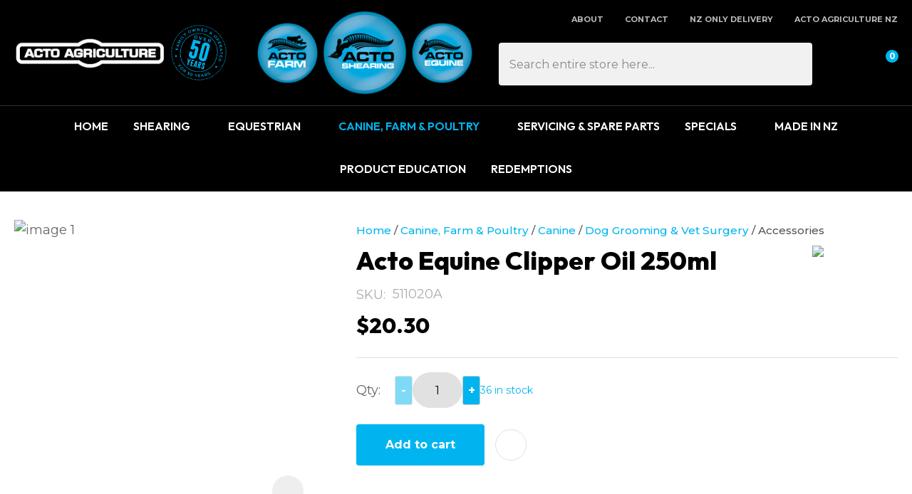

--- FILE ---
content_type: text/html; charset=iso-8859-1
request_url: https://acto.co.nz/shop/Canine+Vet+and+Farm/Canine/Dog+Grooming++Vet+Surgery/Accessories/Acto+Equine+Clipper+Oil+250ml.html
body_size: 148294
content:
<!DOCTYPE html>
<html lang="en">
<head>







	<title>Acto Equine Clipper Oil 250ml | Acto Agriculture</title>

	<meta name="description" content="This product is also available to order through the major stockists below (plus independent stockists around NZ).&#13;
Please check with your local supplier to conf..." />
	<meta name="keywords" content="Acto Equine Clipper Oil 250ml" />
	<meta name="robots" content="" />
<link rel="canonical" href="https://acto.co.nz/shop/Canine+Vet+and+Farm/Canine/Dog+Grooming++Vet+Surgery/Accessories/Acto+Equine+Clipper+Oil+250ml.html" />





	
	 
         <script>
   dataLayer = [];
   </script>
   
	

    <meta name="viewport" content="width=device-width, initial-scale=1">


	<!-- BLOCK:Head -->

	<link rel="SHORTCUT ICON" href="/site/actoagriculture/images/favicon.ico"/>	

	<style type='text/css'>





  
  @import "/stylesheet/x_b/generic/c/dCo5Kaje-QdWdlYgV/template/81/template_style.css";
  @import "/stylesheet/x_b/generic/c/dCo5Kaje-QdWdlYgV/page/68/page_style.css";



  
    
    





    
		

.form table {
	width: 100%;
	border-spacing:0;
}
form td.felement table {
width: auto;
}
.form td {
	padding:2px;
}

.form .fheading {
	font-size: 1.4em;
	background: ;
	border-top: solid 1px #ccc;
	
	color: #333;
	font-weight: bold;
	padding:12px 0;
}

.form .req {
	color: #555555;
	font-weight: normal;
}


.felement {
	vertical-align: top;
	width: 80%;
}
.flabel {
	vertical-align: top;
	width: 20%;
}

.form .fhelp {
	color: #666;
}

.felement img {
vertical-align: middle;
}



@media screen and ( max-width: 740px )  {
.form td {
        display:block;
	float:left;
	width:100%;

}

.form input, .form textarea{
	width:100%;	
	max-width:350px;
}

.form td table, form td.felement table { 
	display:table;
	width:100%;
}

.form td table tr{ 
	display:table-row;
}

.form td table td{ 
	display:table-cell;
	width:auto;
}

}

		

.component_Misc_Form { margin: 0; margin: 0; padding: 8px 0px; }     



	
		.browser-support-popup {
	display: block;
	position: fixed;
	top: 0;
	right: 0;
	left: 0;
	bottom: 0;
	width: 0;
	margin: auto;
	overflow: hidden;
	white-space: normal;
	user-select: none;
}
body.pop-overlay-center.pop-overlay-browser-support-popup .browser-support-popup {
	width: 100%;
	max-width: 940px;
	height: 465px;
	margin: auto;
	z-index: 2001;
}

body.pop-overlay-center.pop-overlay-browser-support-popup .overlays .pop-overlay-inner.pop-center {
	width: 100%;
	max-width: 940px;
	height: 580px;
	top: 0;
	bottom: 0;
	left: 0;
	right: 0;
	margin: auto;
	box-shadow: 0px 17px 49px -9px rgba(0,0,0,0.3);
	border: solid 1px #e4e4e4;
	border-radius: 4px;
}
.browser-support-popup h2{
	color: #2d2d2d;
	margin-bottom: 20px;
}
.browser-support-popup p{
	color: #555;
	margin-top: 0;
}
.browser-support-popup .popup-content {
	padding: 50px 130px 80px 130px;
	text-align: left;
}
body.pop-overlay-center.pop-overlay-browser-support-popup .overlays .pop-overlay{
	background: #000;
	opacity: 0.7;
}
.browsers {
	margin-top: 40px;
}
.browser-support-popup .edge,
.browser-support-popup .chrome,
.browser-support-popup .mozilla {
	float: left;
	width: 33%;
}
.browser-support-popup .edge figure,
.browser-support-popup .chrome figure,
.browser-support-popup .mozilla figure {
	width: 70px;
	float: left;
}
.browser-support-popup .edge .browser-text,
.browser-support-popup .chrome .browser-text,
.browser-support-popup .mozilla .browser-text {
	float: left;
	word-wrap: break-word;
	width: 70px;
	margin-left: 12px;
	vertical-align: middle;
	font-size: 18px;
	color: #828282;
	line-height: 1.4;
}
.browser-support-popup .browsers figure > img {
    width: 75px;
    height: 75px;
}

.pop-overlay-browser-support-popup .pop-overlay-inner .close::before {
    width: 26px;
    height: 26px;
    background: url(https://dev1secure.zeald.com/site/neptunes-john-dev/images/basic_theme/ui_sprites.svg) no-repeat 0 -1158px;
    background-size: 60px;
}

.pop-overlay-browser-support-popup .pop-overlay-inner .close {
    width: 26px;
    height: 26px;
	top: 30px;
    right: 30px;
}
		

.component_ContentDisplay_IE11 { margin: 0; margin: 0; padding: 0; }     



	
		.members-area {
	position: relative;
}
.members-area * {
	box-sizing: border-box;
}
.members-area button {
	text-indent: -200px;
	overflow: hidden;
	width: 25px;
	height: 25px;
	background: none;
	border: none;
	padding: 0;
	margin: 0;
}
body div .members-area button:hover {
	background: none !important;
}
.members-area button::before {
	content: "";
	position: absolute;
	top: 3px;
	left: 0;
	right: 0;
	margin: 0 auto;
	display: block;
	width: 17px;
	height: 17px;
	background: url(https://zdn.nz/site/actoagriculture/images//basic_theme/ui_sprites.svg) no-repeat 0px -740px;
}
nav.members-menu {
	position: absolute;
	z-index: 2010;
	background: #fff;
	top: 25px;
	left: -130px;
	width: 250px;
	padding: 0;
    margin-top: 10px;
	height: auto;
	max-height: 0;
	overflow-y: hidden;
	transition: max-height 0.5s ease;
}
nav.members-menu ul {
	margin-bottom: 0;
	list-style-type: none;
	margin: 0;
	padding: 0;
}
nav.members-menu a {
	display: block;
	width: 100%;
    padding: 10px 20px;
	color: #555555;
	user-select: none;
}
nav.members-menu a:hover {
	background: #e4e4e4;
}
nav.members-menu a > * {
    vertical-align: middle;
}
nav.members-menu svg {
	margin-right: 7px;
}
body.members-menu nav.members-menu {
	padding: 10px 0;
	max-height: 120px;
	border-top: solid 3px #00B5EF;
}
.members-area::before {
    content: "";
    position: absolute;
    border: 12px solid transparent;
    border-bottom: 7px solid #00B5EF;
    height: 0;
    bottom: -9px;
	left: 0;
	opacity: 0;
	transition: opacity 0.25s ease;
}
body.members-menu .members-area::before {
	opacity: 1;
}
		

.component_Navigation_MembersMenu { margin: 0; margin: 0; padding: 0; }     



	
		.popup-login {
	display: block;
	position: fixed;
	top: 0;
	right: 0;
	left: 0;
	bottom: 0;
	width: 0;
	margin: auto;
	overflow: hidden;
	white-space: normal;   
	user-select: none;
}
.embeded-login {
	display: block;
	position: relative;
	width: 100%;
	margin: auto;
	white-space: normal;   
	user-select: none;
	max-width: 1280px;
}
.logout.hide,
.my-account.hide,
.btn-log-reg.hide,
.popup-login.popup-hide {
	display: none; 
}
.embeded-login .close-modal {
	display: none;
}
.popup-login.embeded-login > article{
	min-height: 420px;
	padding:80px;
}
.popup-login{
	display: -ms-grid; 
	display: grid;
	-ms-grid-columns:1fr 1fr;
	grid-template-columns: 1fr 1fr;
}
body.pop-overlay-center.pop-overlay-popup-login .popup-login {
	width: 100%;
	max-width: 840px;
	height: 540px;
	margin: auto;
	z-index: 2001;
}
body.pop-overlay-center.pop-overlay-popup-login .overlays .pop-overlay-inner.pop-center {
	width: 100%;
	max-width: 840px;
	height: 540px;
	top: 0;
	bottom: 0;
	left: 0;
	right: 0;
	margin: auto;
	box-shadow: 0px 17px 49px -9px rgba(0,0,0,0.3);
	border: solid 1px #e4e4e4;
}
body.pop-overlay-center .overlays .pop-overlay {
	background: #fff;
	opacity: 0.9;
}
body.pop-overlay-center .popup-login > article{
	min-height: 420px;
	padding:60px;
}
.left-side {
	-ms-grid-column: 1;
	grid-column: 1;
	background-color: #eee;
}
article.left-side > ul {
	margin: 0;
}
.right-side {
	-ms-grid-column: 2;
	grid-column: 2;
}
body.pop-overlay-center .popup-login .close-modal {
	position: absolute;
	top: 0px;
	right: 0px;
	display: block;
	text-indent: -100vw;
	overflow: hidden;
	width: 30px;
	height: 30px;
	padding: 0;
	background: none;
	z-index: 3000;
}
.register-btn,
.process-login {
	margin-top: 10px;
	margin-bottom: 20px;
	width: 100%;
}
.validate aside.help.error {
	margin-top: -13px;
	position: relative;
	font-size: 13px;
	font-weight: normal;
	text-align: left;
	line-height: 1.5;
}
.register.failed .form-error {
	display: block;
}
fieldset.register.validate.failed {
	position: relative;
	display: block;
}
.register .form-error,
.login-account .login-form .form-error {
	display: none;
	margin-top: -25px;
	position: relative;
	width: 100%;
	text-align: left;
	font-size: 13px;
	color: red;
	line-height: 1.5;
}
.top-links .login-form .form-error {
	padding-top: 2px;
}
.login-account .login-form.validate.failed .form-error,
.login-account .login-form.validation-failed .form-error {
	display: block;
}
.register h3,
.login-account .login-form h3 {
	margin-bottom: 20px;
	text-align: left;
}
header.popup-login a,
header.popup-login label {
   display: block;
   width: 100%;
   text-align: left;
   margin: 0px;
   padding: 0px;
   line-height: 1.5;
}
article.left-side ul li {
	text-align: left;
}
.hide-container {
	display: none;
}
.component_Membership_LostPassword .error {
	padding-top:15px;
}

.component_Membership_LostPassword table {
	border-collapse:separate;
	border-spacing:0 14px;
}

form.register.validate.failed input,
header.popup-login .validate.validation-failed input.error {
	border: solid 1px #ff5023;
}
.docwrap .ym-wrapper .component_Membership_Login2 {
	padding: 0px;
}
.login-tab-menu {
	display:none;
}
.popup-login.embeded-login .register .form-error, 
.popup-login.embeded-login .login-account .login-form .form-error {
	margin-top: -25px;
}
.login button.link {
	background: none;
	color: #000000;
	text-transform: unset;
	padding: unset;
	margin-left: 8px;
}
.error {
	font-weight: normal;
}
a.account {
	text-decoration: underline;
	margin-bottom:40px;
}
.my-account {
	padding: 40px 0;
}
.account-menu {
	display: grid;
	grid-template-columns: 150px;
}
.login-2 .notice {
	display: none;
}
.login-2 .notice.embedded {
	display: block;
}
@media screen and (max-width: 740px){
	body.pop-overlay-center .popup-login > article,
	.popup-login.embeded-login > article {
		padding: 20px;
	}
	.docwrap .ym-wrapper .component_Membership_Login2 {
		padding: 0px;
	}
	
	/* turn into tabs rules */
	nav.login-tab-menu {
		display: -ms-grid;
		display: grid;
		-ms-grid-columns:1fr 1fr;
		grid-template-columns: 1fr 1fr;
		height: 70px;
	}
	nav.login-tab-menu a {
		place-self: center;
		text-align: center;
		padding: 20px 0;
		font-weight: 500;
		font-size: 20px;
	}
	header#popup-wrapper .left-side {
		display: none;
		-ms-grid-column: auto;
		grid-column: auto;
	}
	article.right-side {
		-ms-grid-column: auto;
		grid-column: auto;
	}
	.popup-login {
		-ms-grid-columns: auto;
		grid-template-columns: auto;
	}
	header#popup-wrapper.register .right-side {
		display: none;
	}
	header#popup-wrapper.register .left-side {
		display: block;
		background-color: #fff;
	}
	header#popup-wrapper nav.login-tab-menu a.login-tab,
	header#popup-wrapper.register nav.login-tab-menu a.new-customer-menu {
		background-color: #fff;
	}
	header#popup-wrapper.register nav.login-tab-menu a.login-menu,
	header#popup-wrapper nav.login-tab-menu a.new-customer-menu {
		background-color: #eee;
	}
	header#popup-wrapper h3 {
		display: none;
	}
	.popup-login.embeded-login .register .form-error,
	.popup-login.embeded-login .login-account .login-form .form-error {
		margin-top: 0;
	}
}
@media screen and (max-width: 675px){
	body.pop-overlay-center .popup-login > article {
		padding: 20px;
	}
	.popup-login.embeded-login > article {
		padding: 40px 20px;
	}
}

.alert {
    position: relative;
    top: 10;
    left: 0;
    width: auto;
    height: auto;
    padding: 10px;
    margin: 10px 0px;
    line-height: 20px;
    border-radius: 5px;
    font-family: sans-serif;
    font-weight: 400;
}

.success {
    background-color: #EFE;
    border: 1px solid #DED;
    color: #7b7777;
    font-size: 14px;
}
		

.component_Membership_Login2 { margin: 0; margin: 0; padding: 0; }     



	
		/* Shopping Cart Icon */
#mini-cart {
	position: relative;
	cursor: pointer;
}
#mini-cart .shopping-cart {
	position: relative;
	display: inline-block;
	width: 25px;
	height: 22px;
	overflow: hidden;
	padding: 0;
	border: none;
}
#mini-cart .shopping-cart::before {
	content: '';
	position: absolute;
	top: 0;
	left: 0;
	right: 0;
	margin: auto;
	display: block;
	width: 25px;
	height: 22px;
	background: url(https://zdn.nz/site/actoagriculture/images/basic_theme/ui_sprites.svg) no-repeat 0 -300px;
}
#mini-cart .c-count {
  display: inline-block;
  color: #F8F8F8;
  font-size: 10px;
  font-weight: 500;
  text-align: center;
  border-radius: 50%;
  width: 15px;
  background: #00B5EF;
  line-height: 14px;
  position: absolute;
  top: 0px;
  left: 18px;
  z-index: 10;
}
body.pop-overlay-right.pop-overlay-cart .overlays .pop-overlay-inner.pop-right {
	left: unset;
	right: 0;
	width: 420px;
	max-width: 90vw;
}
body.pop-overlay-cart .pop-overlay-inner.pop-right .close {
	display: none;
}

/**/
.popup-cart {
	display: block;
	position: fixed;
	top: 0;
	right: 0;
	width: 0;
	overflow: hidden;
	transition: width 0.3s ease;
	white-space: normal;
}
body.pop-overlay-cart .popup-cart {
	width: 420px;
	max-width: 90vw;
	z-index: 2001;
	box-sizing: border-box;
	padding: 20px;
	text-align: left;
	transition: width 0.3s ease;
	height: 100%;
	display: grid;
	grid-template-rows: auto 1fr auto;
}
.popup-cart button.close {
	opacity: 0;
	color: #555;
	font-size: 18px;
	font-weight: 500;
	top: 20px;
	right: 20px;
	width: auto;
	text-transform: capitalize;
	padding: 0 20px 0 0;
	background: none;
	text-shadow: none;
	float: none;
	position: absolute;
	transition: opacity 1s ease;
}
body.pop-overlay-cart .popup-cart button.close {
	opacity: 1;
	transition: opacity 1s ease;
}
.popup-cart button.close::before {
	content: '';
	display: block;
	width: 12px;
	height: 12px;
	position: absolute;
	top: 0;
	bottom: 0;
	right: 0;
	margin: auto 0;
	background: url('https://zdn.nz/site/actoagriculture/images//basic_theme/ui_sprites.svg') no-repeat 0 -560px;
}
.popup-cart h3,
.popup-cart h4,
.popup-cart h5 {
	font-weight: 500;
	font-family: 'Montserrat', sans-serif;
	text-transform: uppercase;
}
.popup-cart header h3 {
	font-size: 20px;
	margin-bottom: 20px;
}
.popup-cart h5 {
	font-size: 18px;
}
.popup-cart #popup-cart-content {
	display: grid;
	grid-template-rows: 1fr auto;
}
.popup-cart #popup-cart-content .loading-spinner {
	display: none;
}
.popup-cart #popup-cart-content.loading .loading-spinner {
	display: block;
	width: 70px;
	height: 70px;
	top: 100px;
	bottom: unset;
	border-color: #999;
	border-top-color: #fff;
}
.popup-cart .cart-items {
	position: relative;
}
.popup-cart .cart-items > div {
	position: absolute;
	width: 100%;
	height: 100%;
	top: 0;
	left: 0;
	overflow: auto;
}
.popup-cart .cart-row {
	position: relative;
	border-bottom: solid 1px #ccc;
	padding: 0 0 20px 120px;
	margin-bottom: 20px;
	min-height: 120px;
	color: #999;
}
.popup-cart p,
.popup-cart label {
	display: block;
	margin: 10px 0;
	line-height: 1.4em;
	color: #999;
}
.popup-cart .cart-row:last-of-type {
	border-bottom: none;
	margin-bottom: 0;
}
.popup-cart .cart-row p:last-of-type {
	margin-bottom: 0;
}
.popup-cart .cart-row mark {
	color: #00B5EF;
	font-weight: 500;
}
.popup-cart .cart-row mark.frequency-price {
	color: #4F4F4F;
}

/*  */
.popup-cart .cart-row .sku {
	display: none;
}
.popup-cart .thumb {
	position: absolute;
	left: 0;
	top: 0;
	right: 0;
	bottom: 0;
	text-align: center;
	width: 100px;
	height: 100px;
	display: grid;
	overflow: hidden;
}
.popup-cart .thumb img {
	width: 100px;
	height: 100px;
	max-width: 100% !important;
	max-height: 100% !important;
	object-fit: cover;
	margin: auto;
}
.popup-cart .product-title,
.popup-cart .product-title a {
	font: 18px 'Montserrat', sans-serif;
	color: #000;
	text-decoration: none;
	white-space: normal;
}
.popup-cart .product-title {
	padding-right: 20px;
}
.popup-cart button.delete-item {
	position: absolute;
	top: 4px;
	right: 0;
	overflow: hidden;
	text-indent: -100vw;
	padding: 0;
	margin: 0;
	width: 12px;
	height: 12px;
	background: url('https://zdn.nz/site/actoagriculture/images//basic_theme/ui_sprites.svg') no-repeat 0 -560px;
	transform: scale(0.85);
}
.popup-cart .popup-subtotals > div,
.popup-cart .popup-total {
	position: relative;
	border-top: solid 1px #ccc;
	margin-top: 20px;
	padding-top: 20px;
}
.popup-cart .popup-total {
	padding-bottom: 20px;
}
.popup-cart .popup-total .including {
	display: none;
}
.popup-cart .popup-subtotals > div h5,
.popup-cart .popup-total h5 {
	line-height: 1em;
	margin: 0;
}
.popup-cart .monthly-total,
.popup-cart .popup-subtotals > div h5 + p,
.popup-cart .popup-total h5 + p {
	position: absolute;
	top: 20px;
	right: 0;
	margin: 0;
	color: #00B5EF;
	font-weight: 500;
}
.popup-cart .monthly-total-label {
	margin-top: 8px;
	font-size: 14px;
	color: #999999;
}
.popup-cart .monthly-total {
	top: 46px;
	color: #999999;
	font-size: 14px;
}
.popup-cart .cart-row mark.tag {
	color: #fff;
}
.popup-cart .subscription.cart-row {
	min-height: 135px;
}
.popup-cart .tag {
	position: absolute;
	left: 0;
	top: 104px;
	background: #4f4f4f;
	text-transform: uppercase;
	font-size: 14px;
	font-weight: bold;
	width: 50px;
	border-radius: 50px;
	-webkit-border-radius: 50px;
	-moz-border-radius: 50px;
	text-align: center;
	padding: 0;
	font-weight: 700;
	font-size: 10px;
}
.popup-cart .tag.long {
	width: auto;
	max-width: calc(100% - 64px);
	padding: 0 10px;
	border-radius: 20px;
	-webkit-border-radius: 20px;
	-moz-border-radius: 20px;
}
.popup-cart .country,
.popup-cart .region {
	display: grid;
	grid-template-columns: auto 1fr;
	grid-gap: 30px;
	align-items: center;
	margin: 15px 0;
	text-align: right;
}
.popup-cart .country label,
.popup-cart .region label {
	margin: 0;
}
.popup-cart .country select,
.popup-cart .region select {
	display: block;
	width: 100%;
	margin: 0;
	justify-self: end;
}
.popup-cart .country-region.has-region {
	display: flex;
	gap: 10px;
	margin-top: 10px;
	margin-bottom: 10px;
}
.popup-cart .country-region.has-region .country {
	display: block;
	grid-template-columns: unset;
	grid-gap: unset;
	align-items: unset;
	margin: 0;
	text-align: left;
}
.popup-cart .country-region.has-region .postcode input {
	font-size: initial;
	max-width: 100px;
}
.popup-cart .country-region.has-region .postcode input.error {
	border: solid 1px #ff5023;
}
.popup-cart .country-region.has-region .country select,
.popup-cart .country-region.has-region .postcode input {
	margin-top: 6px;
	height: 50px;
	line-height: unset;
}
.popup-cart .post-code-message.empty .empty-post-code,
.popup-cart .post-code-message.valid .valid-post-code,
.popup-cart .post-code-message.invalid .invalid-post-code {
	display: block;
}
.popup-cart .post-code-message.empty .valid-post-code,
.popup-cart .post-code-message.empty .invalid-post-code,
.popup-cart .post-code-message.valid .empty-post-code,
.popup-cart .post-code-message.valid .invalid-post-code,
.popup-cart .post-code-message.invalid .empty-post-code,
.popup-cart .post-code-message.invalid .valid-post-code {
	display: none;
}
.popup-cart .post-code-message {
	margin-bottom: 4px;
}
.popup-cart .post-code-message > span {
	color: #979797;
	font-size: 14px;
	line-height: 120%;
}
.popup-cart .post-code-message .invalid-post-code {
	color: red;
}
.popup-cart .shipping-select.invalid .radio-inline {
	color: #CCCCCC;
}
.popup-cart .shipping-select.invalid .radio-inline input {
	border: 1px solid #CCCCCC;
}

.popup-cart .country-region.has-region label {
	margin: 0;
}
.popup-cart .shipping-select {
	padding-left: 6px;
}
.popup-cart .shipping-select label {
	margin: 0;
	line-height: 29px;
}
.popup-cart .shipping-message {
	color: red;
	border-top: 1px solid lightgray;
	margin-top: 12px;
	margin-bottom: 12px;
	padding-top: 5px;
}
.popup-cart .total .grand-total {
	top: 16px;
	font-size: 20px;
}
.popup-cart footer {
	text-align: center;
}
.popup-cart a.checkout {
	display: block;
	width: 100%;
	font-weight: 500;
}
.popup-cart footer a.cart {
	display: block;
	margin: 10px 0;
	text-transform: uppercase;
}
.popup-cart .footer-copy {
	margin: 0;
	padding: 30px 0;
	background: #ddd;
	color: #555;
}
.popup-cart .cart-empty {
	text-align: center;
}
.popup-cart .cart-empty img {
	width: 150px;
	max-width: 80%;
	margin: 50px 0 30px;
}

/* delivery label */
#popup-cart-content .delivery h5 {
	word-break: break-word;
	width: 300px;
	line-height: 1.5;
}
#popup-cart-content .delivery h5 > span {
	text-transform: capitalize;
}
#popup-cart-content .delivery .delivery-cost {
	display: grid;
	grid-template-columns: 1fr auto;
	align-items: center;
}
#popup-cart-content .delivery .delivery-cost p {
	position: unset;
}

#popup-cart-content figure.no-popup-image:before {
	margin: auto;
	display: block;
	width: 50px;
	height: 50px;
	background: url(https://zdn.nz/site/actoagriculture/images/basic_theme/ui_sprites.svg) no-repeat 0 -840px;
	transform: scale(2);
	transition: .3s ease;
	content: '';
	position: relative;
	top: 52px;
	right: -21px;
}

#popup-cart-content figure.no-popup-image {
	background: #f4f4f4;
}

#popup-cart-content .item-extra {
	display: block;
}
#popup-cart-content .item-extra > label {
	margin-top: 0;
	margin-bottom: 0;
	text-transform: capitalize;
}
#popup-cart-content .item-extra > * {
	display: inline;
}

@media only screen and (max-width: 480px) {
	body.pop-overlay-right.pop-overlay-cart .overlays .pop-overlay-inner.pop-right,
	body.pop-overlay-cart .popup-cart {
		max-width: 96vw;
	}
	.popup-cart .thumb {
		width: 70px;
		height: 70px;
	}
	.popup-cart .cart-row {
		padding-left: 90px;
	}
	.popup-cart .tag {
		top: 77px;
		font-size: 8px;
		font-weight: 400;
	}
	.popup-cart .subscription.cart-row {
		min-height: 120px;
	}
}

@media only screen and (max-width: 350px) {
	body.pop-overlay-cart .pop-overlay-inner.pop-right,
	body.pop-overlay-cart .popup-cart {
		width: 100vw;
		max-width: 100vw;
	}
	.popup-cart .thumb {
		width: 70px;
		height: 70px;
	}
	.popup-cart .cart-row {
		padding-left: 90px;
	}
}

/* if the screen is short, we need to rearrange how it scrolls */
@media only screen and (max-height: 800px) {


	body.pop-overlay-cart .popup-cart {
		overflow: auto;
		margin-top: 0;
		padding-top: 0;
		height: 100%;
		box-sizing: border-box;
	}

	.popup-cart button.close {
		right: -15px;
		top: 10px;
	}

	.popup-cart footer {
		padding-bottom: 135px;
	}


	.checkOut-btn {
		width: 0;
		background: #fff;
		padding: 0px 0px 24px 0;
		position: fixed;
		bottom: 0;
		-webkit-transition: width 0.3s ease;
		transition: width 0.3s ease;
	}

	.pop-overlay-cart .popup-cart > header {
		position: -webkit-sticky;
		position: sticky;
		right: 0;
		top: 0;
		width: 100%;
		max-width: 90vw;
		padding: 10px 0;
		box-sizing: border-box;
		z-index: 1;
		background: #fff;
	}
	.popup-cart > header h3 {
		margin: 0px;
	}
	.popup-cart .popup-total {
		position: fixed;
		opacity: 0;
		bottom: 75px;
		right: 0;
		width: 420px;
		max-width: 90vw;
		margin: 0;
		padding: 20px;
		box-sizing: border-box;
		border-top: none;
		transition: opacity 1s ease;
	}
	.pop-overlay-cart .popup-cart .popup-total {
		border-top: solid 1px #ccc;
		opacity: 1;
		transition: opacity 1s ease;
		background: #fff;

	}
	.popup-cart .popup-total .including {
		display: inline;
		text-transform: none;
	}
	.popup-cart .popup-total h5 + p {
		top: 20px;
		right: 20px;
		line-height: 16px;
	}
	.popup-cart .popup-next a.checkout {
		width: 380px;
		max-width: calc(90vw - 40px);

	}
	.popup-cart .popup-next a.cart {
		background: #eee;
	}

	/* make the cart items not scroll individually (instead scroll whole area) */
	.popup-cart .cart-items > div {
		position: static;
		width: 100%;
		height: 100%;
		top: unset;
		left: unset;
		overflow: unset;
	}
}
@media only screen and (max-width: 540px) {
	.pop-overlay-cart .site-header .top-links {
		z-index: 2002;
	}
	.pop-overlay-cart .site-header .top-links #mini-cart {
		display: none;
	}
}
@media only screen and (max-width: 730px) and (max-height: 800px) {
	.popup-cart .monthly-total {
		right: 20px;
	}
	#popup-cart-content .delivery .delivery-cost p {
		position: absolute;
	}
	body.pop-overlay-right.pop-overlay-cart .checkOut-btn {
		width: 380px;
		-webkit-transition: width 0.3s ease;
		transition: width 0.3s ease;
	}
}
@media only screen and (max-width: 480px) and (max-height: 800px) {
	body.pop-overlay-cart .popup-cart > header,
	.popup-cart .popup-total {
		max-width: 96vw;
	}
	.popup-cart .popup-next a.checkout {
		max-width: calc(96vw - 40px);
	}
}
@media only screen and (max-width: 350px) and (max-height: 800px) {
	body.pop-overlay-cart .popup-cart > header,
	.popup-cart .popup-total {
		max-width: 96vw;
	}
	.popup-cart .popup-next a.checkout {
		max-width: calc(100vw - 40px);
	}
	body.pop-overlay-right.pop-overlay-cart .checkOut-btn {
		right: 20px;
	}
}


		

.component_OrderProcess_PopupCart { margin: 0; margin: 0;  padding: 0; }     



	
		article.form-grp {
	display: -ms-grid;
	display: grid;
	-ms-grid-columns: 1fr 1fr;
	grid-template-columns: 1fr 1fr;
	grid-column-gap: 30px;
}
.question .form-input > textarea {
	height: 149px !important;
}

.question .form-input.captcha {
	display: grid;
	grid-template-columns: auto 1fr;
	align-items: center;
	margin-bottom: 20px;
}
.question .form-input.captcha .antispam_text {
	grid-row: 1;
	grid-column: 2;
	line-height: 140%;
	margin-left: -8px;
	text-align: left;
}
.question .form-input.captcha .control-wrap {
	grid-row: 1;
	grid-column: 1;
	align-self: center;
	display: grid;
	grid-template-columns: auto auto;
}
.question .form-input.captcha input[name=antispam] {
	margin-bottom: 0;
	border-radius: 5px 0 0 5px;
	height: 100%;
	width: 110px;
	background: #FFF;
	margin-top: 0;
}
.question .form-input.captcha .control-image {
	display: inline-block;
	margin-left: -5px;
	border-radius: 0 5px 5px 0;
	padding-left: 7px;
	height: 100%;
	width: calc(100% - 23px);
	background: #CCCCCC;
	overflow: hidden;
}
.question .captcha .control-image img {
	width: auto;
	max-width: unset;
	position: relative;
	top: 13%;
}
.question h2 {
	text-transform: uppercase;
	margin-bottom: 20px;
}
.enquiry-form aside.help.error {
	position: relative;
	font-size: 13px;
	font-weight: 500;
	margin-top: -16px;
	padding: 0px;
}
.captcha-error {
	display:none;
}
#captcha-error {
	margin-top: -18px;
	position: absolute;
}
.question .message,
.question.submitted #enquiry-form {
	display: none;
}
.question #enquiry-form,
.question.submitted .message {
	display: block;
}
.hide {
	display: none;
}
section.question {
	min-height: 350px;
}
article.form-input.captcha img {
	vertical-align: unset;
}
section.question h1 {
	padding-bottom: 20px;
}
.accordion article {
	margin-bottom: 0;
}
.accordion h1 {
	font: inherit;
	font-weight: 590;
	margin: .67em 0;
	font-size:18px;
}
.error {
    font-weight: unset;
}

#enquiry-form input.error {
	border: 1px solid red;
}

/* modal question rules */
.question-popup {
	display: block;
	position: fixed;
	top: 0;
	right: 0;
	left: 0;
	bottom: 0;
	width: 0;
	margin: auto;
	overflow: hidden;
	white-space: normal;
	user-select: none;
}

body.pop-overlay-center.pop-overlay-popup-question .question-popup {
	width: 100%;
	max-width: 600px;
	height: 515px;
	margin: auto;
	z-index: 2001;
}
body.pop-overlay-center.pop-overlay-popup-question .overlays .pop-overlay-inner.pop-center {
	width: 100%;
	max-width: 670px;
	height: 600px;
	top: 0;
	bottom: 0;
	left: 0;
	right: 0;
	margin: auto;
	box-shadow: 0px 17px 49px -9px rgba(0,0,0,0.3);
	border: solid 1px #e4e4e4;
}

body.pop-overlay-center .overlays .pop-overlay {
	background: #fff;
	opacity: 0.9;
}

@media screen and (max-width: 640px) {
	body.pop-overlay-center.pop-overlay-popup-question .overlays .pop-overlay-inner.pop-center {
		max-width: 100%;
		height: 70%;
	}
	body.pop-overlay-center.pop-overlay-popup-question .question-popup {
		padding: 0 20px;
		height: 64%;
		max-width: 85%;
	}
	.question-popup {
		top: 0;
	}

}

@media screen and (max-width: 520px) {
	article.form-grp {
		-ms-grid-columns: auto;
		grid-template-columns: auto;
	}

	body.pop-overlay-center.pop-overlay-popup-question .overlays .pop-overlay-inner.pop-center {
		max-width: 100%;
		height: auto;
	}

	body.pop-overlay-center.pop-overlay-popup-question .question-popup {
		padding: 0 20px;
		height: auto;
		max-width: 93%;
	}

	.question-popup {
		top: 25px;
	}
}

		

.component_ProductDisplay_Enquiry { margin: 0; margin: 0; padding: 0; }     



	
		.search-form {
	position: relative;
}
.search-form * {
	box-sizing: border-box;
}
.search-form input[type=search] {
	color: #555555;
	margin: 0;
	width: 100%;
}
.search-form input:active,
.search-form input:focus,
.search-form input:active ~ button,
.search-form input:focus ~ button {
	outline: none;
}

.search-form input::placeholder,
.search-form input:-ms-input-placeholder,
.search-form input::-moz-placeholder,
.search-form input::-webkit-input-placeholder {
	color: #888;
}
.search-form button[type=submit] {
	position: absolute;
	top: 0;
	bottom: 0;
	right: 0;
	margin: auto 0;
	background: none;
	text-indent: -100vw;
	overflow: hidden;
	width: 24px;
	height: 100%;
	padding: 0 36px 0 12px;
	margin: 0;
}
.search-form button[type=submit]::before,
.search-form button[type=reset] {
	content: '';
	display: block;
	width: 24px;
	height: 24px;
	position: absolute;
	right: 12px;
	top: 0;
	bottom: 0;
	padding: 0;
	margin: auto 0;
	background: url(https://zdn.nz/site/actoagriculture/images//basic_theme/ui_sprites.svg) no-repeat 0 -200px;
}
.search-form button[type=reset] {
	display: none;
}
.search-form input:not(:placeholder-shown) {
	padding-right: 135px;
}
.search-form input:not(:placeholder-shown) ~ button[type=submit] {
	text-indent: unset;
	width: auto;
	background: #00B5EF;
	border-radius: 0 5px 5px 0;
	padding: 0 42px 0 16px;
	color: #fff;
	text-transform: none;
}
.search-form input:not(:placeholder-shown) ~ button[type=submit]::before {
	background-position-y: -1040px;
	width: 20px;
	height: 20px;
	margin-right: 2px;
}
.search-form input:not(:placeholder-shown) ~ button[type=reset] {
	display: block;
	width: 12px;
	height: 12px;
	background-position-y: -560px;
	opacity: 0.5;
	right: 128px;
	text-indent: -100vw;
	overflow: hidden;
	white-space: nowrap;
	color: transparent;
}
body.pop-overlay.pop-overlay-searching .search-form {
	z-index: 2002;
}
body.pop-overlay.pop-overlay-searching #pop-overlay {
	opacity: 0.6;
}
body.pop-overlay.pop-overlay-searching #pop-overlay-inner {
	display: none !important;
}
.search-form button[type=submit].loading {
	color: #fff !important;
}
.search-form button[type=submit].loading::before {
	border-top-color: #00B5EF;
	border-width: 2px;
	background: none;
	left: unset;
	right: 12px;
}
		

.component_Navigation_SearchBox2 { margin: 0; margin: 0; padding: 0; }     



	
		
		

.component_OrderProcess_PopupCartIcon { margin: 0; margin: 0; padding: 0; }     



	
		.hamburger {
	display: none;
}
.hamburger-menu {
	position: fixed;
	left: 0;
	top: 0;
	width: 0;
	height: 100vh;
	margin: 0;
	padding: 0;
	transition: width 0.3s ease;
	overflow-x: hidden;
	overflow-y: auto;
	background: #ddd;
}
.hamburger-menu ul {
	width: 90vw;
	margin: 0;
	padding: 0;
	list-style: none;
}
.hamburger-menu ul li {
	display: block;
	width: 100%;
	text-align: left;
	padding: 0;
	margin: 0;
}
.hamburger-menu ul li.tab {
	background: #fff;
}
.hamburger-menu ul li.tab:not(:first-child) {
	border-bottom: solid 1px #ccc;
}
.hamburger-menu ul li a {
	display: block;
	width: 100%;
	padding: 15px;
}
.hamburger-menu .dropped > a {
	padding-bottom: 5px;
}
.hamburger-menu .dropped .ct_dropdown a {
	padding-top: 10px;
	padding-bottom: 10px;
}
.hamburger-menu .dropped > .ct_dropdown li:last-of-type a {
	padding-bottom: 15px;
}
.hamburger-menu .dropped .ct_dropdown_children li a {
	padding-left: 35px;
}
.hamburger-menu .ct_dropdown_children .more {
	text-align: left;
}

.hamburger-menu ul li:hover,
.hamburger-menu ul li:active,
.hamburger-menu ul li:focus,
.hamburger-menu ul li.tab.dropped {
	background: #f4f4f4;
}
.hamburger-menu .dropped .ct_dropdown_subcat:hover,
.hamburger-menu .dropped .ct_dropdown_subcat:active,
.hamburger-menu .dropped .ct_dropdown_subcat:focus,
.hamburger-menu .dropped .ct_dropdown > a:hover,
.hamburger-menu .dropped .ct_dropdown > a:active,
.hamburger-menu .dropped .ct_dropdown > a:focus,
.hamburger-menu .dropped .ct_dropdown_children > li:hover,
.hamburger-menu .dropped .ct_dropdown_children > li:active,
.hamburger-menu .dropped .ct_dropdown_children > li:focus {
	background: #eee;
}
.hamburger-menu .ct_dropdown .cat.dropped {
	background: #ddd;
}
.hamburger-menu .ct_dropdown_subcat li> a:hover,
.hamburger-menu .ct_dropdown_subcat h3 > a:hover {
	color: unset !important;
}

/* old search */
.hamburger-menu .search-form input[type=search] {
	border: none;
	background: #eee;
	padding: 20px 15px;
}
.hamburger-menu .search-form button {
	padding-left: 22px;
	transform: scale(0.9);
}
.hamburger-menu .search-form button::before {
	right: 20px;
}
.hamburger-menu .search-form input:not(:placeholder-shown) ~ button[type=submit] {
	padding: 0 54px 0 23px;
}

/* new search */
.hamburger-menu nav.search-popdown {
	position: static;
	max-height: unset;
	background: #f4f4f4;
	border-bottom: solid 1px #eee;
}
.hamburger-menu nav.search-popdown button[type=submit] {
	padding: 0;
	width: 20px;
}

.hamburger-menu .favourites-link,
.hamburger-menu .login-link {
	position: relative;
	text-indent: 26px;
}
.hamburger-menu .favourites-link::before,
.hamburger-menu .login-link::before {
	content: '';
	display: block;
	width: 19px;
	height: 16px;
	background: url(https://zdn.nz/site/actoagriculture/images/basic_theme/ui_sprites.svg) no-repeat 0 -440px;
	position: absolute;
	left: 15px;
	top: 0;
	bottom: 0;
	margin: auto 0;
}
.hamburger-menu .login-link::before {
	width: 29px;
	height: 29px;
	transform: scale(.7);
	left: 9px;
	background: url(https://zdn.nz/site/actoagriculture/images/basic_theme/ui_sprites.svg) no-repeat 0 -740px;
}
.hamburger-menu ul li .ct_dropdown,
.hamburger-menu .ct_dropdown .ct_dropdown_subcat,
.hamburger-menu .ct_dropdown h3.cat,
.hamburger-menu .ct_dropdown h3.content,
.hamburger-menu .ct_dropdown h3 {
	position: relative;
	width: 100%;
	border: none;
	background: none;
	box-shadow: none;
	padding: 0;
	margin: 0;
}
.hamburger-menu ul li .ct_dropdown {
	display: none;
}
.hamburger-menu .ct_dropdown_children {
	overflow: hidden;
}
.hamburger-menu .ct_has_dropdown.dropped .ct_dropdown {
	display: block;
}
.hamburger-menu .ct_has_dropdown.dropped .ct_hide {
	left: unset !important;
	top: unset !important;
}
.hamburger-menu .ct_dropdown_subcat .cat.dropped .ct_dropdown_children {
	height: auto !important;
}
.hamburger button {
	width: 24px;
	height: 21px;
	background: url(https://zdn.nz/site/actoagriculture/images//basic_theme/ui_sprites.svg) no-repeat 0 -250px;
	overflow: hidden;
	text-indent: -100vw;
	padding: 0;
}

/* drop down indicator */
.hamburger-menu .ct_has_dropdown > a:first-child::after,
.hamburger-menu .cat.has-children > a:first-child::after {
	content: '';
	display: inline-block;
	width: 11px;
	height: 6px;
	top: 0;
	bottom: 0;
	margin: auto 0 auto 7px;
	background: url(https://zdn.nz/site/actoagriculture/images/basic_theme/ui_sprites.svg) no-repeat 0 -50px;
}

/* display the navigation on popup */
.pop-overlay-hamburger .hamburger-menu {
	display: block;
	z-index: 2002;
	width: 90vw;
	transition: width 0.3s ease;
}
.pop-overlay-hamburger #pop-overlay-inner .close {
	display: none;
}

/* collapse nav into hamburger menu for mobile */
/* @TODO: This will also need to apply if the hamburger menu is showing - or auto close menu if gets larger? or just hide menu if it gets larger & menu is open - this cannot happen in a real situation */
@media screen and (max-width:540px) {
	.hamburger {
		display: block;
	}
	.content_tabs,
	.site-header .search-area {
		display: none !important;
	}
}
		

.component_Navigation_Hamburger { margin: 0; margin: 0; padding: 0; }     



	
		


div.component_ProductDisplay_CatView3 {
	margin: 0;
	padding: 0;
}


.title {
	top: 0;
	margin-top: -1px; 
	width: 100vw;
	position: relative;
	left: 50%;
	margin-left: -50vw;
	overflow: hidden;
	background-size: cover;
	background-position: center center;
}
.has-header-image .title {
	background-color: #555;
	margin-bottom: 30px;
	
}
.title h1 {
	font-size: 100px;
	font-weight: 500;
	text-align: center;
	line-height: 1.1em;
	margin: 70px 0 50px;
}
.has-header-image .title h1 {
	position: relative;
	color: #fff;
	text-shadow: 0px 0px 30px rgba(0, 0, 0, 0.3);
}
.catview {
	font-size: 18px;
	margin: 0 20px;
}
.catview > section {
	display: table;
	width: 100%;
}
.catview .subnav {
	display: table-cell;
	width: 330px;
	padding-right: 30px;
	box-sizing: border-box;
	vertical-align: top;
}
.catview > section > main {
	display: table-cell;
	vertical-align: top;
}
.catview .crumbs {
	display: block;
}
.description {
	clear: both;
	margin: 0 0 25px;
}
.catview .crumbs + .description {
	margin-top: 10px;
}
.cat-header::after {
	content: '';
	display: table;
	clear: both;
}
.product-collection {
	position: relative;
	display: grid;
	grid-template-columns: 1fr 1fr 1fr;
	grid-gap: 20px;
	grid-auto-flow: row;
}

/* if subnav column exists, show 1 less column of products */
.catview aside.no-filter {
	display: none;
}
.catview aside.no-filter + main .product-collection {
	grid-template-columns: 1fr 1fr 1fr 1fr;
}
.product-card {
	display: grid;
	grid-template-rows: auto auto 1fr;
	cursor: pointer;
}
.product-card header {
	width: 100%;
	
	padding-top: 115%;
	height: 0;
	position: relative;
	background: #f4f4f4;
}
.product-card header.loading::before {
	content: '';
	position: absolute;
	top: 0;
	bottom: 0;
	left: 0;
	right: 0;
	margin: auto;
	display: block;
	width: 29px;
	height: 29px;
	background: url(https://zdn.nz/site/actoagriculture/images//basic_theme/ui_sprites.svg) no-repeat 0 -840px;
	transform: scale(3);
}
.product-card header a {
	position: absolute;
	top: 0;
	right: 0;
	bottom: 0;
	left: 0;
	margin: 0;
	display: grid; /* force vertical align */
	text-align: center;
	overflow: hidden;
}
.product-card a img {
	
		height: 100% !important;
		width: 100%;
		margin: auto;
		object-fit: cover;
		object-position: center center;
	
	background: #f4f4f4;
}
.product-card header .feature {
	position: absolute;
	left: 7px;
	top: 7px;
	display: inline-block;
	background: #3cc5f1;
	color: #fff;
	text-transform: uppercase;
	font-size: 14px;
	font-weight: bold;
	z-index: 10;
	line-height: 50px;
	width: 50px;
	border-radius: 50px;
	-webkit-border-radius: 50px;
	-moz-border-radius: 50px;
	text-align: center;
	padding: 0;
}
.product-card header .feature.long {
	width: auto;
	max-width: calc(100% - 64px);
	line-height: 40px;
	padding: 0 17px;
	margin: 7px;
	border-radius: 20px;
	-webkit-border-radius: 20px;
	-moz-border-radius: 20px;
}
.product-card header .feature.feature-2 {
	background: #bf211e;
}
.product-card header .feature.feature-3 {
	background: #9bc53d;
}
.product-card header .feature.feature-4 {
	background: #4F4F4F;
}
.product-card header .with-feature {
	left: 56px;
}
.product-card header .add-favourite {
	position: absolute;
	top: 7px;
	right: 7px;
	display: block;
	width: 44px;
	height: 44px;
	background: #fff;
	border-radius: 22px;
	-webkit-border-radius: 22px;
	-moz-border-radius: 22px;
	text-indent: -1000px;
	overflow: hidden;
	z-index: 10;
	padding: 0;
	border: none;
}
.product-card header .add-favourite:hover {
	box-shadow: 0 2px 4px 0 rgba(45,45,45,.14);
	-webkit-box-shadow: 0 2px 4px 0 rgba(50,50,50,.11);
}
.product-card header .add-favourite:hover::before,
.product-card header .add-favourite.selected::before
{
	background-position-y: -470px;
}
.product-card header .add-favourite::before {
	content: '';
	position: absolute;
	top: 0;
	bottom: 0;
	left: 0;
	right: 0;
	margin: auto;
	display: block;
	width: 19px;
	height: 16px;
	background: url(https://zdn.nz/site/actoagriculture/images//basic_theme/ui_sprites.svg) no-repeat 0 -440px;
}
.product-card h4, .product-card h4 a {
	font-size: 18px;
	font-weight: 500;
	color: #222;
	text-decoration: none;
	text-align: center;
}
.product-card h4 {
	margin: 16px 0;
}
.product-card footer {
	display: block;
	font-weight: 500;
	color: #00B5EF;
	text-align: center;
	margin: 0 0 16px;
	align-self: end;
}
.product-card .price {
	display: inline-block;
	font-weight: 500;
}
.product-card .original-price {
	text-decoration: line-through;
	color: #ccc;
	background: none;
}
.product-card .frequency-price {
	color: #4F4F4F;
}
.product-card .add-to-cart,
.product-card .enquire-now {
	width: 100%;
	display: block;
}
.product-card .add-to-cart:hover
.product-card .enquire-now:hover {
	border-bottom: solid 4px rgba(0, 0, 0, 0.2);
	padding-bottom: 12px;
}
.product-card .buy-now,
.product-card.ordering:hover .buy-now,
.product-card .enquiry,
.product-card.ordering:hover .enquiry,
.product-card .select-options,
.product-card.ordering:hover .select-options {
	display: none;
	transition: display .3s ease;
}

.product-card .buy-now {
    position: relative;
}
.product-card .buy-now::before {
    content: "";
    position: absolute;
    bottom: -7px;
    left: 40px;
    border-bottom: 7px solid #edcfcf;
    opacity: 0;
    transition: opacity 0.5s ease;
    display:block;
    width:0;
    height:0;
    border-left: 8px solid transparent;
    border-right:8px solid transparent;
}
.product-card .buy-now::after {
    content: attr(data-content);
    position: absolute;
    left: 30px;
    bottom: -65px;
    color: #9a0000;
    background: #edcfcf;
    width: auto;
    padding: 5px 0px;
    opacity: 0;
    transition: opacity 0.5s ease;
}
.product-card .buy-now.stock-error::before,
.product-card .buy-now.stock-error::after {
		opacity: 1;
}

.product-card.adding .buy-now,
.product-card:hover .buy-now,
.product-card.adding .enquiry,
.product-card:hover .enquiry,
.product-card:hover .select-options,
.product-card.ordering .option-form .add-to-cart,
.product-card.ordering .option-form .enquire-now,
.product-card.ordering .option-form .buy-now,
.product-card.ordering .option-form .enquiry {
	position: absolute;
	left: 0;
	bottom: 0;
	display: block;
	transition: display .3s ease;
	opacity: 0.9;
	width: 100%;
}
.product-card.ordering .option-form .buy-now,
.product-card.ordering .option-form .enquiry {
	opacity: 1;
}
.product-card .buy-now > *,
.product-card .enquiry > *,
.product-card .quantity > * {
	-ms-grid-row: 1;
}

	.product-card .quantity,
	.product-card .quantity .quantity label {
		display: none !important;
	}

.product-card .option-form {
	display: none;
	cursor: auto;
}
.product-card.ordering .option-form,
.option-list,
.option-list tbody,
.option-list tr,
.option-list td
{
	display: block;
	width: 100%;
	box-sizing: border-box;
}
.option-form {
	position: absolute;
	top: 0;
	left: 0;
	width: 100%;
	height: 100%;
	background: #fff;
	opacity: 0.9;
	padding: 0;
	z-index: 15;
}
.option-list {
	position: absolute;
	bottom: 60px;
}
.option-list td {
	padding: 0 20px;
}
.option-list h4 {
	font: 500 18px 'Montserrat', sans-serif;
	color: #222;
	text-transform: uppercase;
	text-align: left;
	margin-bottom: 10px;
}
.option-list select {
	margin-top: 7px;
}
.product-card.ordering .close {
	position: absolute;
	top: 10px;
	right: 10px;
	opacity: 1;
	display: inline-block;
	width: auto;
	padding: 0 19px 0 0;
	font-size: 18px;
	font-weight: 500;
	color: #555;
	background: none;
	text-transform: none;
}
.product-card .close::after {
	content: '';
	display: block;
	position: absolute;
	top: 0;
	bottom: 0;
	right: 0;
	margin: auto 0;
	width: 12px;
	height: 12px;
	background: url(https://zdn.nz/site/actoagriculture/images//basic_theme/ui_sprites.svg) no-repeat 0 -560px;
}
.product-card.ordering .option-form .add-to-cart,
.product-card.ordering .option-form .enquire-now {
	border-bottom: solid 3px rgba(0, 0, 0, 0.2);
	padding-bottom: 13px;
}
.product-card .add-to-cart:focus,
.product-card .add-to-cart:active,
.product-card .enquire-now:focus,
.product-card .enquire-now:active {
	outline: 0;
	-moz-outline-style: none;
}


.sort {
	display: block;
	width: 200px;
	text-align: right;
	margin-bottom: 20px;
	margin-left: auto;
}
select.sort-by {
	margin: 0px;
	border: none;
	border-bottom: 1px solid #ccc;
	border-radius: 0;
	padding: 0 25px 5px 1px;
	color: #555;
	background-position-y: -40px; /* light select chevron */
}
.sort label::after {
	color: #ccc;
}
.more-products {
	position: relative;
	text-align: center;
	margin-top: 50px;
}
.more-products p {
	display: inline-block;
	margin: 0 auto 3px;
	color: #999;
}
progress {
  display: block;
  margin: 0 auto 25px;
  appearance: none;
  border: none;
  background-color: #ccc;
  color: #00B5EF;
  width: 200px;
  height: 6px;
}
progress::-webkit-progress-value {
  background-color: #00B5EF;
}
progress::-webkit-progress-bar {
  background-color: #ccc;
}
.load-next {
	color: #222;
	text-align: center;
	height: 50px;
	padding: 0 50px;
	background: none;
	font-weight: 500;
	border: solid 1px #999;
	border-right: none;
	margin-right: -5px;
}
.load-next:hover {
	background-color: #f6f6f6;
	transition: background .3s ease;
}
.more-products .load-page button {
	background-position: 82% 22px;
	text-align: left;
	color: #222;
	border: solid 1px #999;
	border-radius: 0;
	padding: 0;
	min-width: 112px;
	box-sizing: border-box;
	text-transform: uppercase;
	height: 50px;
	padding: 0 35px 0 17px;
	font-weight: 500;
}
.more-products a {
	color: #222;
	text-transform: uppercase;
}
.load-page li {
	padding-left: 9px;
}
.page-loading, .new-footer, .appending .load-next, .appending .load-page  {
	display: none;
}
.more-products .page-loading {
	width: 40px;
	height: 40px;
	border-width: 6px;
	position: absolute;
	top: 120px;
	left: 0;
	right: 0;
	margin: auto;
}
.appending .page-loading {
	display: block;
}
.appending .more-products {
	margin-bottom: 75px;
}


.top-filters {
	display: inline-block;
	margin-top: 5px;
	float: left;
}
.show-filters {
	position: relative;
	background: none;
	height: auto;
	width: auto;
	display: none;
	border: none;
	color: #555;
	padding: 0 0 0 30px;
	margin: 0;
}
.show-filters::before {
	content: '';
	position: absolute;
	left: 0;
	top: 0;
	bottom: 0;
	margin: auto 0;
	display: block;
	width: 20px;
	height: 18px;
	background: url(https://zdn.nz/site/actoagriculture/images//basic_theme/ui_sprites.svg) no-repeat 0 -620px;
}
.selected-filters {
	display: inline-block;
}
.selected-filters a.clear-all {
	color: #555;
	text-decoration: underline;
	text-transform: capitalize;
	cursor: pointer;
	display: none;
}
.selected-filters a + a.clear-all {
	display: inline;
}
.selected-filters a:not(.clear-all) {
	position: relative;
	display: inline-block;
	color: #888;
	padding: 5px 27px 5px 10px;
	margin: 0 5px 0 0;
	background: #eee;
	text-decoration: none;
	cursor: pointer;
}
.selected-filters a:not(.clear-all)::after {
	content: '';
	position: absolute;
	right: 10px;
	top: 0;
	bottom: 0;
	margin: auto 0;
	width: 10px;
	height: 10px;
	background: url(https://zdn.nz/site/actoagriculture/images//basic_theme/ui_sprites.svg) no-repeat 0 -590px;
}
.filter-collection h2, .filter-collection .close {
	display: none;

}
.filter-collection .filter-group {
	border-bottom: solid 1px #222;
	padding-bottom: 15px;
	margin-bottom: 15px;
}
.filter-group h3 {
	position: relative;
	font-family: 'Montserrat', sans-serif;
	font-size: 1.3em;
	font-weight: 500;
	text-transform: uppercase;
	color: #222;
	padding: 0;
	box-sizing: border-box;
	cursor: pointer;
	margin: 0px;
}
.filter-group h3::before {
	content: '';
	position: absolute;
	right: 0;
	top: 0;
	bottom: 0;
	margin: auto;
	width: 14px;
	height: 4px;
	background: url(https://zdn.nz/site/actoagriculture/images//basic_theme/ui_sprites.svg) no-repeat 0 -500px;
}
.filter-group h3.closed {
	margin-bottom: 0 !important;
}
.filter-group.closed h3::before {
	background-position-y: -530px;
	height: 14px;
}
.filter-group:first-child h3 {
	border-top: none;
	margin-top: 0;
	margin-bottom: 4px;
}
.filter-group ul {
	list-style: none;
	padding: 0;
	margin: 0;
	height: auto;
	transition: height .3s ease;
	margin-top: 10px;
}
.filter-group.closed ul {
	display: none;
	transition: display 0.3s ease;
}
.filter-group.empty, .filter-group li.empty {
	display: none;
}
.filter-group li {
	color: #222;
	padding: 0;
	margin: 0;
	font-size: 1.3em;
	font-weight: 500;
}
.filter-group li label {
	position: relative;
	display: inline-block;
	width: 100%;
	margin: 4px 0;
	min-height: 21px;
	box-sizing: border-box;
	padding: 0 30px 0 36px;
	cursor: pointer;
}
.filter-group li input[type=checkbox] {
	position: absolute;
	left: 0;
	top: 4px;
	width: 21px;
	height: 21px;
	margin-left: 0;
	-webkit-appearance:none;
	outline:0;
	padding: 0;
	margin: 0;
	resize: none;
}
.filter-group li input[type=checkbox]:checked:before {
	content:'';
	position: absolute;
	color: #000;
	outline: 0;
	top: 4px;
	left: 2px;
	width: 15px;
	height: 11px;
	background: url('https://zdn.nz/site/actoagriculture/images//basic_theme/ui_sprites.svg') no-repeat 0 -150px;
}
.filter-group label span {
	display: block;
}
.filter-group label aside {
	position: absolute;
	display: inline-block;
	top: 0;
	right: 0;
	text-align: right;
}
.filter-group li input[type=checkbox] {
	cursor: pointer;
}
.filter-group li input:checked + span {
	text-decoration: underline;
}
.filter-group li input:checked + span + aside {
	color: #00B5EF;
	text-decoration: underline;
}

/* filter by category */
.filter[data-depth] .filter-label {
	position: relative;
	padding-right: 5px;
}
.filter[data-depth] .filter-label::before {
	display: block;
	position: absolute;
	content: "-";
	left: -15px;
}
.filter[data-depth="1"] .filter-label::before {
	content: none;
}
.filter[data-depth="2"] .filter-label {
	margin-left: 30px;
}
.filter[data-depth="3"] .filter-label {
	margin-left: 45px;
}
.filter[data-depth="4"] .filter-label {
	margin-left: 60px;
}
.filter[data-depth="5"] .filter-label {
	margin-left: 75px;
}

/* filter by range */
.range-value-wrapper {
    display: grid;
    grid-template-columns: 2fr 2fr;
}

.upper-value {
	text-align: right;
}

.noUi-handle {
    border: none !important;
    border-radius: 100% !important;
    background: #333333 !important;
    box-shadow: none !important;
}

.noUi-horizontal .noUi-handle {
    width: 24px !important;
    height: 24px !important;
	top: -10px !important;
}

.noUi-handle:after, .noUi-handle:before {
    content: none !important;
}

.noUi-horizontal {
    height: 6px !important;
}

.range-filter {
    margin: 10px 0;
}

.noUi-connect {
    background: #AAAAAA !important;
}

.noUi-target {
    background: #EEEEEE !important;
    border-radius: 0 !important;
    border: none !important;
    box-shadow: none !important;
}
.filter-collection .filter-group .range {
	padding: 0;
}

.noUi-handle.noUi-handle-lower:focus,
.noUi-handle.noUi-handle-upper:focus {
    outline: none;
}
.noUi-target {
    padding: 0 18px 0 8px;
}



.cat-header .description p,
.cat-header .description span,
.cat-header .description div,
.cat-header .description li,
.product-card .description p,
.product-card .description span,
.product-card .description div,
.product-card .description li {
	line-height: inherit !important;
	font-family: inherit !important;
	font-size: inherit !important;
	font-weight: inherit !important;
	margin: initial !important;
	background: inherit !important;
	vertical-align: inherit !important;
	white-space: inherit !important;
	color: inherit !important;
}



.document .content {
	position: relative;
}
.loading-overlay {
	display: none;
	position: absolute;
	top: 0;
	left: 0;
	width: 100%;
	height: 100%;
	background: #fff;
	z-index: 999;
	opacity: 0.9;
	text-align: center;
	padding-top: 200px;
	box-sizing: border-box;
	font-size: 400%;
	color: #999;
}
.loading .product-collection .loading-overlay {
	display: block;
}
.loading .product-collection .loading-overlay::before {
	content: '';
	border: 12px solid #999;
	border-top: 12px solid #fff;
	border-radius: 50%;
	position: absolute;
	top: 100px;
	left: 0;
	right: 0;
	margin: auto;
	width: 80px;
	height: 80px;
	-webkit-animation: spin 1s linear infinite; /* Safari */
	animation: spin 1s linear infinite;
}
.loading-overlay aside {
	font-size: 20px;
	width: 150px;
	line-height: 1.2em;
	display: block;
	margin: 20px auto;
}
.cat-header .subcat_menu {
	padding: 0;
}

body .catview .question h1 {
    font-size: 50px;
}

/* split test css rules*/
.product-collection.split-test {
	visibility:hidden;
}
.component_ProductDisplay_CatView3 > .split-test {
	visibility:hidden;
}
.empty-category {
	grid-column: 2;
}

/* at 1150px drop a column */
@media only screen and (max-width: 1150px) {
	body.pop-overlay-filters .catview .subnav {
		display: block;
	}
	.cat-header {
		position: relative;
	}
	.catview .crumbs {
		position: absolute;
		top: -60px;
		left: 0;
		right: 0;
		margin: auto;
		display: block;
		width: 100%;
		text-align: center;
	}
	.catview.has-header-image .crumbs {
		margin-top: -30px;
	}
	.catview.has-header-image .crumbs a {
		color: #ccc;
	}
	.catview.has-header-image .crumbs a:last-child {
		color: #fff;
	}
	.catview .title h1 {
		font-size: 10vw;
	}
	.catview section .subnav {
		display: none;
		position: fixed;
		top: 20px;
		left: 0;
		width: 90vw;
		min-height: 100vh;
		z-index: 2001;
		padding: 0;
	}
	.filter-collection {
		box-sizing: border-box;
		position: absolute;
		height: 100%;
		width: 100%;
		padding: 0 20px 20px;
		overflow-x: hidden;
	}
	.filter-collection h2 {
		display: block;
		font-size: 2em;
		margin: 10px 0 20px;
		position: fixed;
		position: -webkit-sticky;
		position: sticky;
		top: 0px;
		background-color: #fff;
		z-index: 30001;
	}
	.catview .show-filters {
		display: inline;
	}
	.catview .selected-filters {
		display: block;
		margin: 0 0 20px;
	}
	.catview .selected-filters a {
		margin-top: 10px;
	}
}

@media only screen and (max-width: 740px) {
	.catview main .product-collection,
	.catview aside.no-filter + main .product-collection {
		grid-template-columns: repeat(2, 1fr) !important;
	}
	.catview .title h1 {
		margin-top: 60px;
		margin-bottom: 60px;
	}
	.catview .crumbs {
		top: -70px;
	}
	.catview .product-card header {
		margin-bottom: 55px;
	}

	.product-card .option-form .buy-now,
	.product-card .option-form .enquiry {
		position: absolute;
		left: 0;
		bottom: 0;
		display: block;
		transition: display .3s ease;
		opacity: 0.9;
		width: 100%;
	}
	

	.product-card .enquire-now,
	.product-card .select-options {
		display: block;
		opacity: 1;
		width: 100%;
	}

	.product-card:hover .enquiry,
	.product-card .enquiry,
	.product-card .buy-now,
	.product-card.ordering:hover .buy-now,
	.product-card.ordering:hover .select-options {
		display: block;
	}

	.product-card:hover .enquire-now,
	.product-card:hover .buy-now,
	.product-card:hover .select-options {
		position: absolute;
		left: 0;
		bottom: -55px;
		opacity: 1;
	}

	.product-card.ordering .select-options,
	.product-card.ordering:hover .select-options  {
		display:none;
	}
	.product-card .enquire-now,
	.product-card .buy-now,
	.product-card .select-options {
		position: relative;
		left: 0;
		bottom: 2px;
	}

	.product-card.ordering .option-form .add-to-cart {
		bottom: -55px;
		opacity: 1;
	}

	.option-list {
		bottom: 0;
	}

	.product-card:hover .enquiry {
		opacity: 1;
	}
}


/* Drop to a single column*/
@media only screen and (max-width: 428px) {
	.catview main .product-collection, .catview aside.no-filter + main .product-collection {
		grid-template-columns: repeat(1, 1fr) !important;
	}
}




footer .gst, .pprice span.gst {
    display: none;
}

.product-card h4 {
    margin: 16px 0 0px;
}

aside.sku {
    text-align: center;
}
.has-header-image .title::before {
    background: unset;
}
div .has-header-image .title:after {
    background-color: unset;
}
div .has-header-image .title h1 {
    max-width: 1280px;
    margin: auto;
    width: 100%;
    text-align: left;
}

		

.component_ProductDisplay_CatView3 { margin: 0; margin: 0; padding: 0; }    .component_ProductDisplay_CatView3 .ecom-category.code-01849 .empty-category {
  display: none; }
 



	
  



		
	</style>
	<script language="javascript" type="text/javascript">var doonload=false;</script>
  <script src="https://acto.co.nz/process/x_g/dCo5Kaje%2dQkvTkMyb/mv_display/_js_zest_controller.js" type="text/javascript" language="javascript" ></script>

	<script src="https://cdnjs.cloudflare.com/ajax/libs/jquery/1.7.2/jquery.min.js" language="javascript" type="text/javascript"></script>
<script language="javascript" type="text/javascript"' >//<![CDATA[
jQuery.noConflict();
//]]</script><script src="https://cdnjs.cloudflare.com/ajax/libs/prototype/1.7.3/prototype.min.js" language="javascript" type="text/javascript"></script>
<script language="javascript" type="text/javascript">//<![CDATA[
function captcha_process_2685() { var a = arguments; 
el = document.getElementById('captcha_content_2685').innerHTML = AJAX_LOADING;
;x = rs_init_object( 'POST', "/process", "nc=1", "mv_display=ajax_action_captcha_process_2685&remote_sub=captcha_process_2685", Array.prototype.slice.call(arguments).slice(0, a.length ), function(data) {document.getElementById('captcha_content_2685').innerHTML = data;}
);}

//]]></script>
<script language="javascript" type="text/javascript">//<![CDATA[

	function retrieve_price() { var a = arguments; ;x = rs_init_object( 'POST', "/process", "nc=1", "mv_display=ajax_action_retrieve_price&remote_sub=retrieve_price", Array.prototype.slice.call(arguments).slice(0, a.length-1 ),          a[a.length-1]
);}


function update_specials( sku, rrp, now ) {
	var price_rrp = document.getElementById( 'price_rrp_' + sku );
	if ( !price_rrp ) return;
	price_rrp.innerHTML = rrp;
        if(document.getElementById( 'price_now_' + sku )){
	document.getElementById( 'price_now_' + sku ).innerHTML = now;
        }
	// calculate the saving
	var re = /^(\D*)/;
	var symbol = rrp.match( re, '$1' )[0];
	var rf = /[^0-9\.]+/g;
        rrp = parseFloat( rrp.replace( rf, '' ) );
        now = parseFloat( now.replace( rf, '' ) );
	var diff = ( rrp - now ).toFixed( 2 );
	document.getElementById( 'price_save_' + sku ).innerHTML = symbol + diff;
}

var option_values = {};
var options = {};
var qty = {};

function recalc_quantity( el, sku, qty ){
	 recalc_price( el, sku, qty );
}

window.price_hooks = new Array();
function recalc_price( el, sku, qty ) {
	if( typeof qty === 'undefined' ){
               var qtyfield = el.form.mv_order_quantity;        
               if( typeof qtyfield === 'undefined' ){
                    qty = 1;
               }else{
                    qty = el.form.mv_order_quantity.value;      
                }
	}
	form = el.form;
	if ( !sku ) sku = el.form.mv_order_item.value;
	if ( !sku ) return alert( 'Cannot determine product sku' );
	if ( !option_values[sku] ) option_values[sku] = new Array();

	// if form exist
	// then do the mapping of option_values
	if(form) {
		if( form.mv_item_option ){
			var optNames = form.mv_item_option.tagName ? new Array( form.mv_item_option ) : form.mv_item_option;
			for( var i = 0; i < optNames.length; i++ ) {
				var name = optNames[i].value;
				option_values[sku].push( name + '::' + input_value( form.elements[ 'mv_order_' + name ] ) );
			}
		}
		if( form.mv_sku){
			var optNames = form.mv_sku.tagName ? new Array( form.mv_sku ) : form.mv_sku;
			for( var i = 0; i < optNames.length; i++ ) {
				var name = optNames[i].value;
				option_values[sku].push(input_value( form.elements[ 'mv_sku' ] ) );
			}
		}
	}

    set_calculating(sku);
    retrieve_price( sku, option_values[sku].join('||'), '', qty, function( content ) {
		content = content.replace( /^\s*/, '' );
		content = content.replace( /\s*$/, '' );
		var prices = content.split( '||' );
		if ( prices.length != 2 ) return;
		var price_el = document.getElementById( 'product_price_' + sku );
	        // add google Microdata - price support
                //prices[0].replace( /^\D*/, '' )
		if ( price_el ) price_el.innerHTML = '<span itemprop="price">'+prices[0]+'</span>';

		// do we need to update a specials box?
		update_specials( sku, prices[1], prices[0] );

		// fire off an update price event
		var hooks = window.price_hooks;
		if (hooks.length) {
			for (var i=0; i < hooks.length; i++) {

				// if a hook was defined, fire it passing the new price data
				if (typeof hooks[i] == 'function') {
					hooks[i](sku, prices[1], prices[0]);
				}
			}
		}
	} );
}
function set_calculating(sku) {
    var el = document.getElementById('product_price_'+sku);
    if ( el ) {
        el.innerHTML = '&nbsp;<span style="font-size:smaller;">Calculating...</span>';
    }
}



// method to cache & swap images as requested
window.image_cache = new Object();
function swapImage( src, imageId, width ) {
	if ( !imageId ) imageId = 'prodimg';
	if ( window.image_cache[src] ) {
		document.getElementById( imageId ).src = window.image_cache[src];
	} else {
		//var wrap = document.getElementById( imageId + '_wrap' );
		//wrap.innerHTML = '<img src="/interchange-5/en_US/throbber.gif" title="Loading..." />';
		//ajax_retrieve_image( src, imageId, width, function( content ) {
		//	wrap.innerHTML = content;
		//	window.image_cache[src] = document.getElementById( imageId ).src;
		//} );
	}
}


//]]></script>

	<meta name="google-site-verification" content="0B1CAHjfPgTlUfbz3hcbtirBHBQ_nx8ldqd87nPksU8" />

<!-- Google tag (gtag.js) -->
<script async src="https://www.googletagmanager.com/gtag/js?id=AW-817240856"></script>
<script>
  window.dataLayer = window.dataLayer || [];
  function gtag(){dataLayer.push(arguments);}
  gtag('js', new Date());

  gtag('config', 'AW-817240856');
</script><link rel="preconnect" href="https://fonts.googleapis.com">
<link rel="preconnect" href="https://fonts.gstatic.com" crossorigin>
<link href="https://fonts.googleapis.com/css2?family=Montserrat:wght@300;400;500;600;700;800&family=Outfit:wght@600;700;800&display=swap" rel="stylesheet">
	


















<meta http-equiv="Content-Type" content="text/html; charset=utf-8">








	<!-- /BLOCK:Head -->
</head>
<body class="body ecom-products code-511020A parent-01459">












    
    

	 
         

	 
	 
                   <!-- Google Tag Manager --><noscript><iframe src="//www.googletagmanager.com/ns.html?id=GTM-TRBQX8J" height="0" width="0" style="display:none;visibility:hidden"></iframe></noscript><script>(function(w,d,s,b,i){w[b]=w[b]||[];w[b].push({'gtm.start': new Date().getTime(),event:'gtm.js'});var f=d.getElementsByTagName(s)[0], j=d.createElement(s),dl=b!='dataLayer'?'&b='+b:'';j.async=true;j.src= '//www.googletagmanager.com/gtm.js?id='+i+dl;f.parentNode.insertBefore(j,f); })(window,document,'script','dataLayer','GTM-TRBQX8J');</script><!-- End Google Tag Manager -->
         
         <script src="https://acto.co.nz/process/x_g/dCo5Kaje%2dQkvTkMyb/mv_display/_js_google_ecom_tools.js" type="text/javascript" language="javascript" ></script>
    











<!-- noindex -->
	

	
	  
	

	
	

<div class="wrapper">

    <div class="headerwrap">
<header class="header ym-wrapper"> <div class="content_header">
	<div id="c150" class="component_Template_Primary" data-parent="81">
	
<section class="site-header">
  <div class="main-header">
    <div class="__container __container-grid">
      <div class="header-top-bar">
        <div class="content_header-top-bar">
	<div id="c883" class="c-header-quicklinks component_ContentDisplay_Content" data-parent="81">
	

<div class="plain_content">
 
 <ul>
	<li><a href="https://acto.co.nz/about-us.html">About</a></li>
	<li><a href="https://acto.co.nz/get-in-touch.html">Contact</a></li>
	<li><a href="https://acto.co.nz/shop.html">NZ Only Delivery</a></li>
	<li><a href="https://acto.co.nz/">Acto Agriculture NZ</a></li>
</ul>

 
</div>

	</div>
		</div>
      </div>
      <nav class="header-hamburger">
        


	<nav class="hamburger">
		<button>Show Menu</button>
	</nav>
	<nav class="hamburger-menu">
		<ul>
			
	
	
		<li><a href="https://acto.co.nz/wishlist.html" class="favourites-link">Favourites</a></li>
	

	
	

	
	<li>
		<a href="https://acto.co.nz/login.html" class="login-link">
			
				
					Login / Register
				
			
		</a>
	</li>


		</ul>
	</nav>
	
	<script src="https://acto.co.nz/process/x_g/dCo5Kaje%2dQkvTkMyb/mv_display/_js_components_Navigation_Hamburger_hamburger.js" type="text/javascript" language="javascript" ></script>



      </nav>
      <div class="header-logo">
        <a href="https://acto.co.nz/">
          <img src="/site/actoagriculture/images//basic_theme/logo.png"  alt="Acto Agriculture Logo" />
        </a>
      </div>
      <div class="acto-logos">
        <div class="content_acto-logos-area">
	<div id="c1080" class="component_ContentBlock_ContentGrid" data-parent="150">
	



<section class="content-block">
	
	
	

	<section class="content-grid">
		
			
<article>
	
	

	
	

	
	

	
	
		<div class="content"><p><img alt="actoFarm" src="https://images.zeald.com/site/actoagriculture/images/logo/actoFarm.png" /></p></div>
	

	
	

</article>

		
			
<article>
	
	

	
	

	
	

	
	
		<div class="content"><img align="baseline" alt="actoShearing" height="136" src="/site/actoagriculture/images/logo/actoShearing.png" width="136" /></div>
	

	
	

</article>

		
			
<article>
	
	

	
	

	
	

	
	
		<div class="content"><img align="baseline" alt="actoEquine" height="100" src="/site/actoagriculture/images/logo/actoEquine.png" width="100" /></div>
	

	
	

</article>

		
	</section>
</section>

	</div>
		</div>
      </div>
      <div class="header-search">
        


<form action="https://acto.co.nz/results.html" method="get" class="search-form">
	<input type="search" name="q" placeholder="Search entire store here..." />
	<button type="reset" class="clear">Clear input</button>
	<button type="submit">Search</button>
</form>
<script language="javascript" type="text/javascript">//<![CDATA[

(function() {

	// display overlay when search receives focus
	var form = document.querySelector('.search-form');
	var input = form.querySelector('input');
	input.addEventListener('focus', function(event) {
		
			document.body.classList.add('pop-overlay');
			document.body.classList.add('pop-overlay-searching');
		
	});

	// set button loading class
	form.addEventListener('submit', function(event) {
		form.querySelector('button[type=submit]').classList.add('loading');
	});

	// reset button - pass focus back to input
	form.querySelector('button[type=reset]').addEventListener('click', function(event) {
		input.focus();
	});
})();

//]]></script>



      </div>
      <div class="header-action">
        <div class="header-members-login">
          




	<section class="members-area">
		
			<button class="login">Login</button>
			
		
		
	<script language="javascript" type="text/javascript">//<![CDATA[

		(function() {
			var body = document.querySelector('body');
			var button = document.querySelector('.members-area button');
			button.addEventListener('click', function() {

				if (button.className == 'login') {
					window.location.hash = ''; // clear hash in case its already login
					window.location.hash = 'login';
				} else {
					body.classList.add('members-menu');
				}
			});

			// hide popup on mouseout
			var menu = document.querySelector('.members-menu');
			if (menu) {
				menu.addEventListener('mouseleave', function(event) {
					body.classList.remove('members-menu');
				});
			}
		})();
	
//]]></script>

	</section>


        </div>
        <div class="shop-favourites">
          <a href="https://acto.co.nz/wishlist.html" class="has-ui-sprites ui-sprites-favourites">View Favourites</a>
        </div>
        <div class="top-cart">
          <div class="wrap-top-cart">
            




	<aside id="mini-cart" class="cart">
		<i class="shopping-cart"></i>
		<span class="c-count">0</span>
	</aside>


          </div>
        </div>
      </div>
    </div>
  </div>

  <div class="__container">
    <div class="main-navigation">
      <div class="content_main-navigation-area">
	<div id="c1078" class="component_Custom_SearchSuggest" data-parent="150">
	








<script>

var $j = jQuery.noConflict();
    var _frm =  $j('.search-form');
    var _sfld = document.querySelector('.search-form [name=q]');
    _sfld.setAttribute('autocomplete', 'off');
    var _searchSuggestCont = document.querySelector('.searchSuggestCont');
    _sfld.addEventListener('keyup', function(){
        new Controller('Custom/SearchSuggest/getrs')
            .execute({
                s: this.value,
            })
            .then(function (result) {

               var _getContainer =  $j('.searchSuggestCont');
               if(!_getContainer.length){
                    _frm.append('<div class="searchSuggestCont"></div>');
               }

               _getContainer =  $j('.searchSuggestCont');

               _getContainer.html('');

                var _rs = result.data;
                if(_rs && _rs.length){
                    
                   $j(_rs).each(function(){
                    _getContainer.append('<div><p><a href="/'+ this.slug +'">'+ this.title +'</a></p></div>');
                   });

                
                   _getContainer.css('top', _frm.height() + 'px');
                   _getContainer.addClass('show');

                }else{
                    _getContainer.removeClass('show');
                }
            });
    });

    _frm.find('.clear').click(function(){
        var _getContainer =  $j('.searchSuggestCont');
        _getContainer.html('');
        _getContainer.removeClass('show');
    });

    function _searchSelTrig(_el){
        var _getThis = $j(_el);
        _frm.find('[name=q]').val(_getThis.find('p').html());
        _frm[0].submit();

        var _getContainer =  $j('.searchSuggestCont');
        _getContainer.removeClass('show');
    }

</script>


	</div>
		</div><div class="content_main-navigation-area">
	<div id="c120" class="component_Navigation_ContentTabs" data-parent="81">
	

<div class="content_tabs">
	






	<nav id="content-tabs-mega-menu">
		
	
		<script language="javascript" type="text/javascript">//<![CDATA[

			const menuTabDelay = 200;
			const numPerRow = 4;
			const megaMenu = document.getElementById('content-tabs-mega-menu');

			function showMenu(menu, opts) {
				opts = typeof opts !== 'undefined' ? opts : {};
				if (!menu) return;
				menu.style.left = '0';
				const contentTabs = menu.closest('.content_tabs');
				const activeTab = menu.closest('li');
				let lintElement = activeTab.querySelector(':scope > a');

				if (opts.showLink && ! menu.querySelector(":scope > h3.more") ) { //SHow a link to the category you clicked again if we are in touch mode
					const clicked_link = document.createElement('div');
					clicked_link.classList.add('ct_dropdown_subcat');
					link = lintElement.href;
					name = lintElement.innerHTML;
					clicked_link.innerHTML = '<h3 class="more"><a style="text-align: right" href="' + link + '">&nbsp;	... more in ' + name + '</a></h3>';
					menu.appendChild(clicked_link);
				}

				let count = 0;
				if (!menu.getAttribute('data-ct-break')) {
					
						// let colHeight = 0;
						// let rowWidth = 0;
						// let cur_col = document.createElement('div');
						// cur_col.classList.add('ct_dropdown_col');

						// menu.appendChild(cur_col);
						// const colMaxHeight = 400;

						// menu.querySelectorAll(".ct_dropdown_subcat")
						// 	.forEach((el) => {
						// 		const elHeight = el.getBoundingClientRect().height;
						// 		if ( colHeight + elHeight > colMaxHeight || elHeight > colMaxHeight ) {
						// 			cur_col = document.createElement('div');
						// 			cur_col.classList.add('ct_dropdown_col');
						// 			menu.appendChild(cur_col);
						// 			colHeight = 0;
						// 		}
						// 		colHeight += elHeight;
						// 		const removed = el.remove();
						// 		cur_col.appendChild(el);
						// 	});

						// menu.querySelectorAll(".ct_dropdown_col")
						// 	.forEach((el) => rowWidth += el.getBoundingClientRect().width);

						// menu.style.width = rowWidth + 'px';
					
					menu.setAttribute('data-ct-break',1)
				}

				activeTab.classList.add('ct_dropdown_open');

				const offsetLeft = activeTab.offsetLeft;

				const bit_sticking_out = offsetLeft + menu.getBoundingClientRect().width - contentTabs.getBoundingClientRect().width;
				if ( bit_sticking_out > 0 ) {
					menu.style.left = 'auto';
					menu.style.right = 0 + 'px';
				} else {
					menu.style.left = offsetLeft + 'px';
				}
				menu.classList.remove('ct_hide');
				menu.classList.add('ct_show');
			}

			function hideMenu(menuTestMode) {
				if (!menuTestMode) {
					megaMenu.querySelectorAll('.ct_dropdown_open')
						.forEach((element) => {
							element.classList.remove('ct_dropdown_open');
						});

					megaMenu.querySelectorAll('.content_tabs .ct_dropdown')
						.forEach((element) => {
								element.style.left = '-99999px';
								element.classList.remove('ct_show');
								element.classList.add('ct_hide');
						});
				}
			}

			function isTouchScreen() {
				return "ontouchstart" in document.documentElement;
			}

			document.addEventListener('DOMContentLoaded', (event) => {
				megaMenu.querySelectorAll('.content_tabs li.tab').forEach((element) => {
					const menuTestMode = parseInt('');

					// touch events
					if (isTouchScreen()) {
						if (0) {
							element.addEventListener('click', (ev) => {
								if (!element.classList.contains('ct_has_dropdown')) return;
								if (element.classList.contains('ct_dropdown_open')) return; //Tap twice to open page
								ev.stopPropagation();
								const menu = element.querySelector('li .ct_dropdown');
								showMenu(menu, {showLink: true});
							});
						}
					}

					// mouse events
					element.addEventListener('mouseenter', () => {
						timedelay = setTimeout(() => {
							const menu = element.querySelector('li .ct_dropdown');
							showMenu(menu);
						}, menuTabDelay);
					});
					element.addEventListener('mouseleave', () => {
						clearTimeout(timedelay);
						hideMenu(menuTestMode);
					});
				});
			});
		
//]]></script>
	

		<ul>
			
				<li class="tab  home ">
					

					<a href="https://acto.co.nz/" >Home</a>
					
						
	

					
				</li>
			
				<li class="tab  ct_has_dropdown">
					

					<a href="https://acto.co.nz/shearing/x_cat/01464.html" >Shearing</a>
					
						
	
		<div class="ct_dropdown ct_hide full_menu">
			<div class="ct_dropdown_subcat"><h3 class="cat"><a href="https://acto.co.nz/handpieces/x_cat/01538.html">Handpieces</a></h3><ul class="ct_dropdown_children"><li class="cat"><a href="https://acto.co.nz/professional-handpieces/x_cat/01821.html">Professional Handpieces</a></li><li class="cat"><a href="https://acto.co.nz/electric-sheepshears/x_cat/01822.html">Electric Sheepshears</a></li></ul></div><div class="ct_dropdown_subcat"><h3 class="cat"><a href="https://acto.co.nz/combs-cutters/x_cat/01542.html">Combs &amp; Cutters</a></h3><ul class="ct_dropdown_children"><li class="cat"><a href="https://acto.co.nz/flat-shearing-combs/x_cat/01574.html">Professional Shearing Combs</a></li><li class="cat"><a href="https://acto.co.nz/shearing-cutters/x_cat/01582.html">Shearing Cutters</a></li><li class="cat"><a href="https://acto.co.nz/specialist-combs/x_cat/01543.html">Farm &amp; Lifestyle Combs</a></li></ul></div><div class="ct_dropdown_subcat"><h3 class="cat"><a href="https://acto.co.nz/shearing-machines/x_cat/01553.html">Shearing Machines</a></h3><ul class="ct_dropdown_children"><li class="cat"><a href="https://acto.co.nz/nexus-shearing-machines/x_cat/01827.html">Nexus Shearing Machines</a></li><li class="cat"><a href="https://acto.co.nz/ex-show-machines/x_cat/01828.html">Second Hand &amp; Ex-Show Machines</a></li></ul></div><div class="ct_dropdown_subcat"><h3 class="cat"><a href="https://acto.co.nz/dagging-plant/x_cat/01575.html">Portable Dagging Plant</a></h3><ul class="ct_dropdown_children"><li class="cat"><a href="https://acto.co.nz/electric-dagging-plant/x_cat/01823.html">Electric Dagging Plant</a></li><li class="cat"><a href="https://acto.co.nz/12-volt-dagging-plant/x_cat/01824.html">12 Volt Dagging Plant</a></li></ul></div><div class="ct_dropdown_subcat"><h3 class="cat"><a href="https://acto.co.nz/shearing-grinder-grinder-accessories/x_cat/01519.html">Shearing Grinder &amp; Grinder Accessories</a></h3><ul class="ct_dropdown_children"><li class="cat"><a href="https://acto.co.nz/shearing-grinder/x_cat/01825.html">Shearing Grinder</a></li><li class="cat"><a href="https://acto.co.nz/grinder-discs-clamp-plates-spanners/x_cat/01826.html">Grinder Discs, Clamp Plates &amp; Spanners</a></li><li class="cat"><a href="https://acto.co.nz/emery-papers-glue-pendulums/x_cat/01829.html">Emery Papers, Glue &amp; Pendulums + more</a></li></ul></div><div class="ct_dropdown_subcat"><h3 class="cat"><a href="https://acto.co.nz/grinding-comb-care/x_cat/01472.html">Comb Care &amp; Grinding Accesories</a></h3><ul class="ct_dropdown_children"><li class="cat"><a href="https://acto.co.nz/polishing-experting/x_cat/01473.html">Polishing &amp; Experting</a></li><li class="cat"><a href="https://acto.co.nz/grinding/x_cat/01531.html">Emery Papers, Glue &amp; Pendulums + more</a></li></ul></div><div class="ct_dropdown_subcat"><h3 class="cat"><a href="https://acto.co.nz/footwear-clothing/x_cat/01465.html">Footwear &amp; Clothing</a></h3><ul class="ct_dropdown_children"><li class="cat"><a href="https://acto.co.nz/shearing-moccasins/x_cat/01487.html">Shearing Moccasins</a></li><li class="cat"><a href="https://acto.co.nz/shearing-belts-braces-backwarmers/x_cat/01466.html">Shearing Belts, Braces &amp; Backwarmers</a></li><li class="cat"><a href="https://acto.co.nz/shearing-jeans/x_cat/01468.html">Shearing Jeans</a></li><li class="cat"><a href="https://acto.co.nz/shearing-singlets/x_cat/01491.html">Shearing Singlets</a></li><li class="cat"><a href="https://acto.co.nz/lister-polo-shirts-hoodies-towels-caps/x_cat/01499.html">Lister Polo Shirts, Hoodies, Beanies &amp; Caps</a></li></ul></div><div class="ct_dropdown_subcat"><h3 class="cat"><a href="https://acto.co.nz/shearers-accessories/x_cat/01484.html">Shearers Accessories</a></h3><ul class="ct_dropdown_children"><li class="cat"><a href="https://acto.co.nz/comb-holders-protectors/x_cat/01548.html">Comb Holders &amp; Protectors</a></li><li class="cat"><a href="https://acto.co.nz/comb-brushes-strops/x_cat/01529.html">Comb Brushes &amp; Strops</a></li><li class="cat"><a href="https://acto.co.nz/tally-counters/x_cat/01485.html">Tally Counters</a></li><li class="cat"><a href="https://acto.co.nz/tool-bags-cutter-boxes/x_cat/01555.html">Tool Bags &amp; Cutter Boxes</a></li><li class="cat"><a href="https://acto.co.nz/screwdrivers-spanners-gauges/x_cat/01544.html">Screwdrivers, Spanners &amp; Gauges</a></li><li class="cat"><a href="https://acto.co.nz/shearing-oil-bottles/x_cat/01545.html">Shearing Oil &amp; Bottles</a></li><li class="cat"><a href="https://acto.co.nz/back-aids-crutching-frames/x_cat/01573.html">Back Aids &amp; Crutching Frames</a></li><li class="cat"><a href="https://acto.co.nz/surgical-2/x_cat/01569.html">Surgical</a></li></ul></div><div class="ct_dropdown_subcat"><h3 class="cat"><a href="https://acto.co.nz/woolshed-supplies/x_cat/01488.html">Woolshed Supplies</a></h3><ul class="ct_dropdown_children"><li class="cat"><a href="https://acto.co.nz/woolsweeps/x_cat/01489.html">Woolsweeps</a></li><li class="cat"><a href="https://acto.co.nz/stencils-markers/x_cat/01517.html">Stencils &amp; Markers</a></li><li class="cat"><a href="https://acto.co.nz/bale-clips-tools-hooks/x_cat/01523.html">Bale Clips, Tools &amp; Hooks</a></li><li class="cat"><a href="https://acto.co.nz/door-springs-pressing-ropes/x_cat/01528.html">Door Springs &amp; Pressing Ropes</a></li><li class="cat"><a href="https://acto.co.nz/shearing-oil-bottles-2/x_cat/01546.html">Shearing Oil &amp; Bottles</a></li></ul></div><div class="ct_dropdown_subcat"><h3 class="cat"><a href="https://acto.co.nz/hand-shearing/x_cat/01518.html">Hand Shearing</a></h3><ul class="ct_dropdown_children"></ul></div>
			<div class="clear"></div>
		</div>
	

					
				</li>
			
				<li class="tab  ct_has_dropdown">
					

					<a href="https://acto.co.nz/equestrian-grooming/x_cat/01477.html" >Equestrian</a>
					
						
	
		<div class="ct_dropdown ct_hide ">
			<div class="ct_dropdown_subcat"><h3 class="cat"><a href="https://acto.co.nz/grooming/x_cat/01478.html">Grooming</a></h3><ul class="ct_dropdown_children"><li class="cat"><a href="https://acto.co.nz/horse-cattle-clipping/x_cat/01479.html">Horse &amp; Cattle Clipping</a></li><li class="cat"><a href="https://acto.co.nz/horse-cattle-trimmers/x_cat/01572.html">Horse &amp; Cattle Trimmers</a></li><li class="cat"><a href="https://acto.co.nz/small-trimmer-blades-grooming-accessories/x_cat/01551.html">Small Trimmer Blades &amp; Grooming Accessories</a></li><li class="cat"><a href="https://acto.co.nz/lister-clothing/x_cat/01820.html">Lister Clothing</a></li><li class="cat"><a href="https://acto.co.nz/blade-sharpening/x_cat/01849.html">Clipper Blade Sharpening</a></li></ul></div><div class="ct_dropdown_subcat"><h3 class="cat"><a href="https://acto.co.nz/hoof-care-2/x_cat/01494.html">Hoof Care</a></h3><ul class="ct_dropdown_children"></ul></div><div class="ct_dropdown_subcat"><h3 class="cat"><a href="https://acto.co.nz/feeding-drinking/x_cat/01505.html">Feeding &amp; Drinking</a></h3><ul class="ct_dropdown_children"></ul></div><div class="ct_dropdown_subcat"><h3 class="cat"><a href="https://acto.co.nz/nutrition/x_cat/01521.html">Nutrition</a></h3><ul class="ct_dropdown_children"></ul></div><div class="ct_dropdown_subcat"><h3 class="cat"><a href="https://acto.co.nz/general-equine/x_cat/01502.html">General Equine</a></h3><ul class="ct_dropdown_children"></ul></div>
			<div class="clear"></div>
		</div>
	

					
				</li>
			
				<li class="tab  ct_has_dropdown">
					

					<a href="https://acto.co.nz/canine-farm-poultry/x_cat/01459.html" >Canine, Farm &amp; Poultry</a>
					
						
	
		<div class="ct_dropdown ct_hide full_menu">
			<div class="ct_dropdown_subcat"><h3 class="cat"><a href="https://acto.co.nz/canine/x_cat/01474.html">Canine</a></h3><ul class="ct_dropdown_children"><li class="cat"><a href="https://acto.co.nz/dog-grooming-vet-surgery/x_cat/01549.html">Dog Grooming &amp; Vet Surgery</a></li><li class="cat"><a href="https://acto.co.nz/blade-sharpening-3/x_cat/01851.html">Clipper Blade Sharpening</a></li><li class="cat"><a href="https://acto.co.nz/grooming-brushes/x_cat/01586.html">Grooming Brushes</a></li><li class="cat"><a href="https://acto.co.nz/shampoos/x_cat/01816.html">Shampoos</a></li><li class="cat"><a href="https://acto.co.nz/collars-leads-restraints/x_cat/01475.html">Collars, Leads &amp; Restraints</a></li><li class="cat"><a href="https://acto.co.nz/muzzles/x_cat/01587.html">Muzzles</a></li><li class="cat"><a href="https://acto.co.nz/general/x_cat/01504.html">General</a></li></ul></div><div class="ct_dropdown_subcat"><h3 class="cat"><a href="https://acto.co.nz/sheep-lambing/x_cat/01460.html">Sheep &amp; Lambing</a></h3><ul class="ct_dropdown_children"><li class="cat"><a href="https://acto.co.nz/catching-restraining/x_cat/01476.html">Catching &amp; Restraining</a></li><li class="cat"><a href="https://acto.co.nz/delivery/x_cat/01524.html">Delivery</a></li><li class="cat"><a href="https://acto.co.nz/surgical/x_cat/01558.html">Surgical</a></li><li class="cat"><a href="https://acto.co.nz/feeding/x_cat/01536.html">Feeding</a></li><li class="cat"><a href="https://acto.co.nz/docking-castration/x_cat/01461.html">Docking &amp; Castration</a></li><li class="cat"><a href="https://acto.co.nz/showing/x_cat/01813.html">Showing</a></li><li class="cat"><a href="https://acto.co.nz/hand-shears-footrot-shears/x_cat/01515.html">Hand Shears &amp; Footrot Shears</a></li><li class="cat"><a href="https://acto.co.nz/dog-whistles/x_cat/01560.html">Dog Whistles</a></li></ul></div><div class="ct_dropdown_subcat"><h3 class="cat"><a href="https://acto.co.nz/cattle-calving/x_cat/01462.html">Cattle &amp; Calving</a></h3><ul class="ct_dropdown_children"><li class="cat"><a href="https://acto.co.nz/calving-equipment/x_cat/01527.html">Calving Equipment</a></li><li class="cat"><a href="https://acto.co.nz/castration/x_cat/01463.html">Castration</a></li><li class="cat"><a href="https://acto.co.nz/control-restraint/x_cat/01483.html">Control &amp; Restraint</a></li><li class="cat"><a href="https://acto.co.nz/identification/x_cat/01530.html">Identification</a></li><li class="cat"><a href="https://acto.co.nz/hoof-care/x_cat/01493.html">Hoof Care</a></li><li class="cat"><a href="https://acto.co.nz/general-cattle-calving-supplies/x_cat/01557.html">General Cattle &amp; Calving Supplies</a></li><li class="cat"><a href="https://acto.co.nz/dry-cuffs/x_cat/01510.html">Dry Cuffs</a></li></ul></div><div class="ct_dropdown_subcat"><h3 class="cat"><a href="https://acto.co.nz/poultry-supplies/x_cat/01496.html">Poultry Supplies</a></h3><ul class="ct_dropdown_children"><li class="cat"><a href="https://acto.co.nz/poultry-feeding/x_cat/01565.html">Poultry Feeding</a></li><li class="cat"><a href="https://acto.co.nz/poultry-drinking/x_cat/01513.html">Poultry Drinking</a></li><li class="cat"><a href="https://acto.co.nz/poultry-accessories/x_cat/01497.html">Poultry Accessories</a></li><li class="cat"><a href="https://acto.co.nz/nesting-boxes/x_cat/01589.html">Nesting Boxes</a></li><li class="cat"><a href="https://acto.co.nz/poultry-processing/x_cat/01818.html">Poultry Processing</a></li></ul></div><div class="ct_dropdown_subcat"><h3 class="cat"><a href="https://acto.co.nz/small-animal/x_cat/01836.html">Small Animal</a></h3><ul class="ct_dropdown_children"><li class="cat"><a href="https://acto.co.nz/birds/x_cat/01837.html">Domestic &amp; Wild Birds</a></li><li class="cat"><a href="https://acto.co.nz/rabbits/x_cat/01838.html">Rabbits</a></li><li class="cat"><a href="https://acto.co.nz/quail/x_cat/01839.html">Quails</a></li></ul></div><div class="ct_dropdown_subcat"><h3 class="cat"><a href="https://acto.co.nz/pest-control/x_cat/01566.html">Pest Control</a></h3><ul class="ct_dropdown_children"><li class="cat"><a href="https://acto.co.nz/possum-cages-traps/x_cat/01567.html">Possum Cages &amp; Traps</a></li></ul></div><div class="ct_dropdown_subcat"><h3 class="cat"><a href="https://acto.co.nz/pig-equipment/x_cat/01563.html">Pig Equipment</a></h3><ul class="ct_dropdown_children"><li class="cat"><a href="https://acto.co.nz/nose-rings-applicators/x_cat/01564.html">Nose Rings &amp; Applicators</a></li><li class="cat"><a href="https://acto.co.nz/pig-identification/x_cat/01580.html">Pig Identification</a></li><li class="cat"><a href="https://acto.co.nz/pig-drinking-nipples/x_cat/01855.html">Pig Drinking Nipples</a></li></ul></div><div class="ct_dropdown_subcat"><h3 class="cat"><a href="https://acto.co.nz/knives-accessories/x_cat/01533.html">Knives &amp; Accessories</a></h3><ul class="ct_dropdown_children"><li class="cat"><a href="https://acto.co.nz/stainless-steel-knives/x_cat/01578.html">Stainless Steel Knives</a></li><li class="cat"><a href="https://acto.co.nz/carbon-steel-knives/x_cat/01561.html">Carbon Steel  Knives</a></li><li class="cat"><a href="https://acto.co.nz/knife-pouches-steels/x_cat/01534.html">Knife Pouches and Steels</a></li></ul></div><div class="ct_dropdown_subcat"><h3 class="cat"><a href="https://acto.co.nz/general-farm-supplies/x_cat/01503.html">General Farm Supplies</a></h3><ul class="ct_dropdown_children"><li class="cat"><a href="https://acto.co.nz/feed-scoops/x_cat/01805.html">Feed scoops</a></li><li class="cat"><a href="https://acto.co.nz/pitchforks-shovels/x_cat/01806.html">Pitchforks &amp; Shovels</a></li><li class="cat"><a href="https://acto.co.nz/dry-cuffs-3/x_cat/01807.html">Dry Cuffs</a></li><li class="cat"><a href="https://acto.co.nz/drinking-bowls/x_cat/01808.html">Drinking Bowls</a></li><li class="cat"><a href="https://acto.co.nz/measuring-jugs/x_cat/01809.html">Measuring Jugs</a></li><li class="cat"><a href="https://acto.co.nz/trigger-sprayers/x_cat/01810.html">Trigger Sprayers</a></li><li class="cat"><a href="https://acto.co.nz/cheesecloth/x_cat/01811.html">Cheesecloth</a></li><li class="cat"><a href="https://acto.co.nz/bag-sack-needles/x_cat/01812.html">Bag &amp; Sack Needles</a></li></ul></div><div class="ct_dropdown_subcat"><h3 class="cat"><a href="https://acto.co.nz/general-clothing/x_cat/01490.html">General Clothing</a></h3><ul class="ct_dropdown_children"><li class="cat"><a href="https://acto.co.nz/pack-away-parkas/x_cat/01506.html">Waterproof Parkas</a></li><li class="cat"><a href="https://acto.co.nz/pack-away-overpants/x_cat/01507.html">Waterproof Overpants</a></li><li class="cat"><a href="https://acto.co.nz/farm-jeans/x_cat/01814.html">Farm Jeans</a></li><li class="cat"><a href="https://acto.co.nz/dry-cuffs-4/x_cat/01815.html">Dry Cuffs</a></li><li class="cat"><a href="https://acto.co.nz/woollen-singlets-vests/x_cat/01819.html">Woollen Singlets &amp; Vests</a></li></ul></div>
			<div class="clear"></div>
		</div>
	

					
				</li>
			
				<li class="tab  ">
					

					<a href="https://acto.co.nz/servicing-and-spare-parts.html" >Servicing &amp; Spare Parts</a>
					
						
	

					
				</li>
			
				<li class="tab  ct_has_dropdown">
					

					<a href="https://acto.co.nz/specials/x_cat/01500.html" >Specials</a>
					
						
	
		<div class="ct_dropdown ct_hide ">
			<div class="ct_dropdown_subcat"><h3 class="cat"><a href="https://acto.co.nz/hot-deals/x_cat/01512.html">Hot Deals!</a></h3><ul class="ct_dropdown_children"><li class="cat"><a href="https://acto.co.nz/shearing-hot-deals/x_cat/01817.html">Shearing &amp; Woolshed Hot Deals</a></li><li class="cat"><a href="https://acto.co.nz/canine-vet-farm-hot-deals/x_cat/01526.html">Canine, Vet &amp; Farm Hot Deals</a></li><li class="cat"><a href="https://acto.co.nz/equine-hot-deals/x_cat/01535.html">Equine Hot Deals</a></li><li class="cat"><a href="https://acto.co.nz/poultry-hot-deals/x_cat/01588.html">Poultry Hot Deals</a></li><li class="cat"><a href="https://acto.co.nz/pink-prezzie-ideas/x_cat/01854.html">Pink Prezzie Ideas</a></li></ul></div><div class="ct_dropdown_subcat"><h3 class="cat"><a href="https://acto.co.nz/clearance-items/x_cat/01501.html">Clearance Items</a></h3><ul class="ct_dropdown_children"><li class="cat"><a href="https://acto.co.nz/canine-vet-farm-clearance/x_cat/01509.html">Canine, Vet &amp; Farm Clearance</a></li><li class="cat"><a href="https://acto.co.nz/shearing-clearance/x_cat/01590.html">Shearing &amp; Woolshed Clearance</a></li><li class="cat"><a href="https://acto.co.nz/equestrian-clearance/x_cat/01842.html">Equestrian Clearance</a></li></ul></div><div class="ct_dropdown_subcat"><h3 class="cat"><a href="https://acto.co.nz/new-products/x_cat/01862.html">New Products</a></h3><ul class="ct_dropdown_children"></ul></div>
			<div class="clear"></div>
		</div>
	

					
				</li>
			
				<li class="tab  ">
					

					<a href="https://acto.co.nz/made-nz/x_cat/01467.html" >Made In NZ</a>
					
						
	

					
				</li>
			
				<li class="tab  ">
					

					<a href="https://acto.co.nz/Product+Education.html" >Product Education</a>
					
						
	

					
				</li>
			
				<li class="tab  ">
					

					<a href="https://acto.co.nz/Redemption.html" >Redemptions</a>
					
						
	

					
				</li>
			
		</ul>
	</nav>






<script language="javascript" type="text/javascript">//<![CDATA[

CONTENT_TABS_SELECTED_TAB=3;
(function($) {
$('.content_tabs ul > li.tab:nth-child(' + (CONTENT_TABS_SELECTED_TAB +1)+ ')').addClass('sel');
})(jQuery);

//]]></script>


</div>

	</div>
		</div>
    </div>
  </div>
</section>
<section class="login-popup">
	





	<section class="login-2">
		
			
	

		
		
		
	<header class="popup-login" id="popup-wrapper">
		
	<nav class="login-tab-menu">
		<a href="#login" class="login-tab new-customer-menu">New Customer?</a>
		<a href="#login" class="login-tab login-menu" >Login</a>
	</nav>

		<article class="left-side">
			
	<form class="register">
		<h3>New Customer?</h3>
		<aside class="form-error">
			Email address already exists.
		</aside>
		<label for="">Email address</label>
		<input type="email" name="email" class="email" required onblur="checkEmail(this)" >
		<button type="submit" class="register-btn" id="register">Continue</button>
	</form>
	
		<ul>
			<li>Track your orders</li>
			<li>Save your details for express checkout</li>
		</ul>
	
	

		</article>
		<article class="right-side">
			
	<aside class="login-account">
		<form class="login-form">
			<button type="button" class="close-modal">Close</button>
			<h3>Login</h3>
            <div class="alert success">
                <span class="alertText">Our recently launched website is now live. Please reset your password
                <br class="clear"></span>
            </div>
			<aside class="form-error">
				Invalid login or password. Please try again.
			</aside>
			<label>
				Email Address<span>*</span>
				<input type="text" name="username" value="" id="username" error="Please enter your username" required  />
			</label>
			<label>
				Password<span>*</span>
				<input type="password" name="password" value="" id="password" error="Please enter your password" required  />
			</label>
			<button type="submit" class="process-login" id="btn-login">Login</button>
			<a target="_blank" href="https://acto.co.nz/lost_password.html">Forgot password?</a>
		</form>
	</aside>

		</article>
	</header>

	</section>
	
	<script src="https://acto.co.nz/process/x_lv/2%2e3/mv_display/_js_zest_validate.js" type="text/javascript" language="javascript" ></script>
	
	<script language="javascript" type="text/javascript">//<![CDATA[

		var showLogin = function (event) {
			initForms();
			

				//popup only if the page is not equal to login.hml
				var btn = event.currentTarget;
				var parent = btn.parentNode;
				parent.querySelector('.popup-login').classList.add('popup-selected');
				document.body.classList.add('pop-overlay');
				document.body.classList.add('pop-overlay-center');
				document.body.classList.add('pop-overlay-popup-login');
				parent.querySelector('.popup-login').classList.remove('popup-hide');
				hideEmbeddedForm();
			
		};
		var closePopUp = function (event) {
			event.stopPropagation();
			event.preventDefault();
			window.clearPop();
			initForms();
			initEmbeddedForm();
		};
		var initForms = function () {
			var init_form = document.querySelectorAll('.popup-login');
			for (var i = 0; i < init_form.length; i++) {
				init_form[i].classList.add('popup-hide');
				init_form[i].classList.remove('popup-selected');
			}
			var embedded = document.querySelectorAll('.embeded-login');
			for (var i = 0; i < embedded.length; i++) {
				embedded[i].classList.remove('popup-hide');
			}
		};
		var hideEmbeddedForm = function () {
			var components = document.querySelectorAll('.embeded-login');
			for (var i = 0; i < components.length; i++) {
				components[i].classList.add('popup-hide');
			}
		};

		// applicable only if the current page is login.html
		var initEmbeddedForm = function () {
			
		};

		// bind a click handler to all elements matching the query selector
		var bindButtons = function (wrapper) {
			var components = wrapper;
			for (var i = 0; i < components.length; i++) {
				var btns = components[i].querySelectorAll('.btn-log-reg');
				for (var x = 0; x < btns.length; x++) {
					btns[x].addEventListener("click", showLogin.bind(event), false);
				}
				var closeBtns = components[i].querySelectorAll('.close-modal');
				for (var x=0; x < closeBtns.length; x++) {
					closeBtns[x].addEventListener("click", closePopUp.bind(event), false);
				}
			}
		};

		// bind tabs events
		var setTab = function (event) {
			var current =  event.currentTarget;
			var tabs = document.querySelectorAll('.popup-login');
			for (var x = 0; x < tabs.length; x++) {
				var wrap = tabs[x];
				if (current.classList.contains("new-customer-menu")) {
					wrap.classList.add('register');
				} else {
					wrap.classList.remove('register');
				}
			}
		};
		document.addEventListener('DOMContentLoaded', function() {
			initForms();
			initEmbeddedForm();
			var tabs = document.querySelectorAll('.login-tab-menu .login-tab');
			for (var i = 0; i < tabs.length; i++) {
				tabs[i].addEventListener("click", setTab.bind(event), false);
			}

			// pass the query selector to the bindButtons function
			// then bind it with click eventListener to Open and Close modal
			var login2Wrapper = document.querySelectorAll('.login-2');
			bindButtons(login2Wrapper);
			var onLoadShowLogin = function(){
				

					//popup only if the page is not equal to login.hml
					document.querySelector('.popup-login').classList.add('popup-selected');
					document.body.classList.add('pop-overlay');
					document.body.classList.add('pop-overlay-center');
					document.body.classList.add('pop-overlay-popup-login');
					document.querySelector('.popup-login').classList.remove('popup-hide');
					hideEmbeddedForm();
				
			}
			window.addEventListener('hashchange',function(){
				if(location.hash != '#login') {
					window.clearPop();
				}else{
					onLoadShowLogin();
				}
			});
			if(location.hash == '#login') {
				onLoadShowLogin();
			}
		});

		// new account script
		var formselect = document.querySelectorAll('.popup-login .left-side .register');
		var emailInput = document.querySelectorAll('.popup-login .left-side .email');
		var processBtn = document.querySelectorAll('.popup-login .left-side #register');

		
		var checkEmail = function (e) {
			if (e.value) {
				var parent = e.parentElement;
				var registerBtn = parent.querySelector('.register-btn');
				new Controller('Membership/Login2/check_email_in_use')
					.execute({
						email: e.value,
					})
					.then(function(result) {
						parent.classList.remove('failed');
						registerBtn.disabled = false;

						// then if exist disabled the button and display error message.
						if (result.data.success == 1) {
							parent.classList.add('failed');
							e.classList.add('error');
							registerBtn.disabled = true;
						}
					});
			}
		}
		for (var i = 0; i < formselect.length; i++) {
			var form = formselect[i];
			var validate = new Validate(form)
				.watch('.register-btn');

			processBtn[i].addEventListener('click', function(e) {
				e.preventDefault();
				var $this = e.currentTarget;
				var parent = $this.parentNode;
				var email = parent.querySelector('.email');
				var emailValue = email.value;
				// redirect to new account page with the email value.
				$this.classList.add('loading');
				$this.disabled = true;
				new Controller('Membership/Login2/check_email_in_use')
					.execute({
						email: emailValue,
					})
					.then(function(result) {

						// then if exist disabled the button and display error message.
						if (result.data.success == 1) {
							$this.disabled = false;
							$this.classList.remove('loading');
							parent.classList.add('failed');
							email.classList.add('error');
						} else {
							parent.classList.remove('failed');
							window.location = "https://acto.co.nz/new_account.html?email="+emailValue+"&username="+emailValue;
						}
					});
			});
		}

		// login script
		var formselectLogin = document.querySelectorAll('.popup-login .right-side .login-form');
		var processBtnLogin = document.querySelectorAll('.popup-login .right-side #btn-login');
		for (var i = 0; i < formselectLogin.length; i++) {
			var form = formselectLogin[i];
			var validate = new Validate(form)
				.watch('.process-login');

			processBtnLogin[i].addEventListener('click',function(e) {
				e.preventDefault();
				var $this = e.currentTarget;
				var parent = $this.parentNode;
				parent.classList.remove('failed');
				$this.disabled = true;
				$this.classList.add('loading');
				var username = parent.querySelector('#username').value;
				var password = parent.querySelector('#password').value;
				new Controller('Membership/Login2/process_login')
					.execute({
						mv_username: username,
						mv_password: password,
					})
					.then(function(response) {
						var data = response.data;
						if (data.success) {
							window.location.href = data.redirect;
						} else {
							parent.classList.add('failed');
							$this.disabled = false;
							$this.classList.remove('loading');
							var errorMessage = 'Invalid login or password. Please try again.';
							if (data.error_message) {
								errorMessage = data.error_message;
							}
							parent.querySelector('.form-error').innerHTML = errorMessage;
						}
					});
			});
		}
	
//]]></script>



</section>
<section class="cart-popup">
	

















	
	
		<aside class="popup-cart">
			
	<header>
		<button class="close">Close</button>
		<h3>Shopping</h3>
	</header>
	<section id="popup-cart-content" class="loading">
		
	<div class="loading-spinner"></div>

	</section>
	<footer class="popup-next">
		
	<div class="checkOut-btn">
		<a href="https://acto.co.nz/basket.html" class="button checkout" id="checkout">Review Cart</a>
	</div>
	
	<a class="cart" href="https://acto.co.nz/checkout.html">Checkout </a>
	


	</footer>

		</aside>
		
	<script language="javascript" type="text/javascript">//<![CDATA[

		var popupCartController = new Controller('OrderProcess/PopupCart/refresh_popup_cart');
		var wrapper = document.querySelector('.popup-cart');
		var contentArea = wrapper.querySelector('#popup-cart-content');
		var region = contentArea.querySelector('#region');
		var postcode = contentArea.querySelector('#postcode');
		var country = contentArea.querySelector('#country');
		var deleteCartItem = function (itemId) {
			return popupCartController
				.lockSession()
				.execute({ delete_id: itemId });
		};
		var setCountry = function (countryCode) {
			var data = filterShippingData();
			data.country_code = countryCode;
			return popupCartController.execute(data);
		};
		var setPostcode = function (postcode) {
			var data = filterShippingData();
			data.postcode = postcode;
			return popupCartController.execute(data);
		};
		var setRegion = function (region) {
			var data = filterShippingData();
			data.region = region;
			return popupCartController.execute(data);
		};
		var setShipping = function (shipMode) {
			var data = filterShippingData();
			data.shipmode = shipMode;
			return popupCartController.execute(data);
		};
		var refreshCart = function () {
			return popupCartController.execute();
		};

		var filterShippingData = function () {
			var region = contentArea.querySelector('#region');
			var postcode = contentArea.querySelector('#postcode');
			var country = contentArea.querySelector('#country');
			var data = {};
			if (country) {
				data.country_code = country.value;
			}
			if (postcode) {
				data.postcode = postcode.value;
			}
			if (region) {
				data.region = region.value;
			}
			return data;
		};

		/**
		 * Add an item to the cart
		 *
		 * @param {String} sku
		 * @param {Number} quantity
		 * @param {Object} optional options configuration
		 * @param {Object} optional object of overrides (need to be supported in Ecommerce::CartItem)
		 */
		var addToCart = function (sku, quantity, options, overrides) {
			return new Controller('OrderProcess/PopupCart/add_to_cart')
				.lockSession()
				.execute({
					sku: sku,
					quantity: quantity,
					options: options,
					overrides: overrides,
				});
		};

		

			// retrieve number of items in the cart
			var countCart = document.querySelector('#mini-cart .c-count');
			if (countCart) {
				new Controller('OrderProcess/PopupCart/cart_count')
					.execute()
					.then(function(result) {
						result = JSON.parse(result.data);
						countCart.innerHTML = result.count;
					});
			}
		
	
//]]></script>
	<script src="https://acto.co.nz/process/x_g/dCo5Kaje%2dQkvTkMyb/mv_display/_js_components_OrderProcess_PopupCart_popup_cart.js" type="text/javascript" language="javascript" ></script>

	<script language="javascript" type="text/javascript">//<![CDATA[

		// handle enhance ecommerce tracking
		var googleEnhancedUniversal = '';
		var googleEnhancedTagManager = '1';
		var ecomTrackDelete = (item) => {
			var sku = item.dataset.sku;
			var qty = item.querySelector('.quantity').innerHTML;
			if (googleEnhancedUniversal == 1) {
				GoogleEcomUniversalTools.handleCart('remove', sku, qty);
			}
			if (googleEnhancedTagManager == 1) {
				GoogleEcomTools.handleCart('remove', sku, qty);
			}
		};

		var ecomTrackAdd = (sku, qty) => {
			if (googleEnhancedUniversal == 1) {
				GoogleEcomUniversalTools.handleCart('add', sku, qty);
			}
			if (googleEnhancedTagManager == 1) {
				GoogleEcomTools.handleCart('add', sku, qty);
			}
		}

		// register hook
		new PopupCart()
			.registerHook('deleteCart', ecomTrackDelete)
			.registerHook('addCart', ecomTrackAdd);

	
//]]></script>

	


</section>


	</div>
		</div></header>
</div>
<div class="menuwrap">
 <nav class="ym-wrapper">
    <table class="menu_bar" cellpadding="0" cellspacing="0"><tr><td>

	</td></tr></table>
 </nav>
</div>
	

	<div class="docwrap">
<div class="ym-wrapper document"><div class="content content_only"><!-- index --><div class="content_main">
	<div id="c68" class="component_ProductDisplay_Product" data-parent="">
	



















































	
		
	
	<article class="product ">
	
		
	<section id="product">
		<aside class="image">
			
	<section class="image-main">
		<div id="image-slider" class="zoom">
			<div class="glide__track" data-glide-el="track">
				<ul class="glide__slides">
				
					
					<li class="glide__slide">
						
	
	<figure class="" data-index="0">
		
			<img
				id="image-0"
				itemprop="image"
				src="https://zdn.nz/ic/actoagriculture/3777703067/clipper_oil_1_copy.jpg"
				alt=" image 1"
				data-index="0"
				
			/>
		
	</figure>

					</li>
				
				</ul>
			</div>

			
			<div class="glide__bullets" data-glide-el="controls[nav]">
				
					<button class="glide__bullet" data-glide-dir="=0"></button>
				
			</div>
		</div>

		
			<button class="maximise"></button>
		

		
	

		
	</section>

	
	

		</aside>
		<main>
			
	<section class="crumbs">
		
			<a href="https://acto.co.nz/">Home</a>
		
			<a href="https://acto.co.nz/canine-farm-poultry/x_cat/01459.html">Canine, Farm &amp; Poultry</a>
		
			<a href="https://acto.co.nz/canine/x_cat/01474.html">Canine</a>
		
			<a href="https://acto.co.nz/dog-grooming-vet-surgery/x_cat/01549.html">Dog Grooming &amp; Vet Surgery</a>
		
			<a href="https://acto.co.nz/accessories/x_cat/01579.html">Accessories</a>
		
	</section>

			
	<article class="summary">
		
	<div class="ptitle">
		<h1 class="product-header" data-property="title">Acto Equine Clipper Oil 250ml</h1>
		
		<div class="brandlogo"><img src="https://zdn.nz/site/actoagriculture/images/logo/acto-equine1.png"/></div>
		
	</div>

		


		
	<section class="additional">
		<p>
			<label>SKU</label>
			511020A
		</p>
		
	<p class="social">
		<label>Share</label>
		<a class="facebook" title="Share on Facebook" href="https://www.facebook.com/sharer/sharer.php?u=https&#37;3A//acto.co.nz/https&#37;253A//acto.co.nz/clipper-oil-250ml/x_sku/511020A.html" target="_blank"></a>
		<a class="twitter" title="Share on Twitter" href="https://twitter.com/home?status=https&#37;3A//acto.co.nz/https&#37;253A//acto.co.nz/clipper-oil-250ml/x_sku/511020A.html" target="_blank"></a>
		<a class="email" title="Email" href="mailto:?body=https&#37;3A//acto.co.nz/https&#37;253A//acto.co.nz/clipper-oil-250ml/x_sku/511020A.html&subject=Acto Equine Clipper Oil 250ml"></a>
		<a class="pinterest" title="Share on Pinterest" href="https://pinterest.com/pin/create/button/?url=https&#37;3A//acto.co.nz/https&#37;253A//acto.co.nz/clipper-oil-250ml/x_sku/511020A.html&media=https://zdn.nz/site/actoagriculture/images/originals/clipper_oil_1_copy.jpg&description=&lt;p&gt;This product is also available to order through the major stockists below (plus independent stockists around NZ).&lt;br /&gt;&#13;
Please check with your local supplier to confirm pricing &amp; availability&lt;/p&gt;&#13;
&#13;
&lt;table border=&quot;1&quot; cellpadding=&quot;0&quot; cellspacing=&quot;0&quot;&gt;&#13;
	&lt;tbody&gt;&#13;
		&lt;tr&gt;&#13;
			&lt;td valign=&quot;top&quot; width=&quot;130&quot;&gt;&#13;
			&lt;p&gt;&lt;img src=&quot;[data-uri]&quot; style=&quot;display: block; margin-left: auto; margin-right: auto;&quot; /&gt;&lt;/p&gt;&#13;
			&lt;/td&gt;&#13;
			&lt;td valign=&quot;top&quot; width=&quot;177&quot;&gt;&#13;
			&lt;p&gt;&lt;img src=&quot;[data-uri]&quot; style=&quot;display: block;&quot; /&gt;&lt;/p&gt;&#13;
			&lt;/td&gt;&#13;
			&lt;td valign=&quot;top&quot; width=&quot;142&quot;&gt;&#13;
			&lt;p&gt;&nbsp;&lt;/p&gt;&#13;
&#13;
			&lt;p style=&quot;text-align: center;&quot;&gt;&nbsp;&lt;/p&gt;&#13;
			&lt;/td&gt;&#13;
		&lt;/tr&gt;&#13;
		&lt;tr&gt;&#13;
			&lt;td valign=&quot;top&quot; width=&quot;130&quot;&gt;&#13;
			&lt;p align=&quot;center&quot;&gt;Farmlands Code&lt;/p&gt;&#13;
&#13;
			&lt;p align=&quot;center&quot;&gt;1006572&lt;/p&gt;&#13;
			&lt;/td&gt;&#13;
			&lt;td valign=&quot;top&quot; width=&quot;177&quot;&gt;&#13;
			&lt;p align=&quot;center&quot;&gt;PGG Wrightson&lt;br /&gt;&#13;
			Code&lt;/p&gt;&#13;
&#13;
			&lt;p align=&quot;center&quot;&gt;147942&lt;/p&gt;&#13;
			&lt;/td&gt;&#13;
			&lt;td valign=&quot;top&quot; width=&quot;142&quot;&gt;&#13;
			&lt;p align=&quot;center&quot;&gt;Also available through all leading equestrian stores&nbsp;&lt;/p&gt;&#13;
			&lt;/td&gt;&#13;
		&lt;/tr&gt;&#13;
	&lt;/tbody&gt;&#13;
&lt;/table&gt;&#13;
Barcode: 9415946011774" target="_blank"></a>
	</p>

	</section>

		
			
	<section id="price" class="price" itemprop="offers" itemscope itemtype="http://schema.org/Offer">
		
			<meta itemprop="priceCurrency" content="NZD"/>
		
		
			
			<mark>
				<span id="unit" data-property="unit">&#36;20.30</span>
				<span class="gst">incl GST</span>
				
			</mark>
			
	

			
	<p class="next-payment">
		
	</p>

			
			
		
	</section>

		
		
	</article>

			
	<div id="validationMessage" style="color: red;"></div>
	<form class="order">
		
			
			

			
				
	
		<label>Qty:</label>
		<div class="quantity-box">
			<div class="input-group">
				<span class="input-group-btn">
					<button type="button" class="btn btn-default btn-number" data-type="minus" data-multiplier="1" data-field="quantity[511020A]" disabled>- </button>
				</span>
				<input class="qty" type="text" value="1" name="quantity"  oninput="checkQuantity()" id="quantity" readonly />
				<span class="input-group-btn">
					<button type="button" class="btn btn-default btn-number" data-type="plus" data-multiplier="1" data-field="quantity[511020A]">+</button>
				</span>
				
					<div class="stock-data"> 36  in stock</div>
				
				

	
	
		
		<span id="out-of-stock" class="notification hide">
			Sorry,  the selected product is currently out of stock.
		</span>

		

		
		<span id="insufficient-stock" class="notification hide">
			Sorry,  there are only <span id="stock-quantity">36</span> of this item currently in stock.
		</span>
	
	<span id="inactive-option" class="notification hide">
		the selected product is not available.
	</span>


			</div>
		</div>
		<script>
			function checkQuantity() {
				const quantityInput = document.getElementById("quantity");
				const validationMessage = document.getElementById("validationMessage");
	
				if (quantityInput.value < 1) {
					validationMessage.textContent = "Quantity must be 1 or more.";
					quantityInput.value = 1;
				} else {
					validationMessage.textContent = "";
				}
			}
		</script>
	
	
	
	<script language="javascript" type="text/javascript">//<![CDATA[

		var $J = jQuery.noConflict();
		var bindEventHandlers = function() {
			// add event listeners to quantity controls
			// this listeners will only update the value of the quantity field
			$J('.btn-number').mouseup(function () {

				// update the quantity field if the quantity controls are clicked
				// get the appropriate quantity field
				var $quantityField = $J(this).parents('.input-group').find('.qty');

				// determine the operation
				var operation = $J(this).data('type');
				var multiplier = $J(this).data('multiplier');

				var direction = operation == 'plus' ? (1 * multiplier) : (-1 * multiplier);
				$quantityField.val(parseInt($quantityField.val()) + direction);

				// enable/disable quantity controls
				enableDisableMinusButton($quantityField, multiplier);

			});


			// add event listener to quantity fields
			$J('.qty').change(function () {

				// enable/disable quantity controls
				enableDisableMinusButton($J(this));
			});

			function enableDisableMinusButton($quantityField, multiplier) {

				multiplier = multiplier ? multiplier : 1;

				// get minus button
				var $minusButton = $quantityField.siblings('span.input-group-btn').find('button[data-type=minus]');

				// then have it disabled if applicable
				var quantity = parseInt($quantityField.val());
				$minusButton.prop('disabled', quantity <= multiplier);
			}

		};

		$J(document).ready(function () {
			bindEventHandlers();
		});
	
//]]></script>


				<div class="submission">
					
						
	
	
	<button
		class=""
		id="add-cart"
		/>Add to cart
	</button>

					
					
						
	<button class="add-favourite">
		
	<span class="add">Add To Favourites</span>
	<span class="remove">Remove From Favourites</span>

	</button>

					
				</div>
			
		
	</form>

			
	<div class="redeem-box">
		
		
	</div>

		</main>
	</section>

	
	</article>

	
	<article class="full-description tabs">
		<div class="tabs-left">
			
				<!-- Create the tab links -->
				<section id="description-tabs">
					<nav class="tab-links">
						
							
							<a class="active tablink" href="#description">Description</a>
						

						
							
	<a class="tablink active" href="#specs">Specifications</a>

						

						


						

					</nav>
				</section>
				
	
		<section id="specs" class="tabcontent ">
			<h2>Specifications</h2>
			<table class="product-attributes">
				
					<tr data-label="mgs_brand">
						<td>mgs_brand:</td>
						<td>Acto Equine</td>
					</tr>
				
			</table>
		</section>
	

				
					<section id="description" class="tabcontent">
						<div>
<div><span style="color:#000000;">A 250ml bottle of our AWS10 grade mineral clipper oil specifically for horse, dog &amp; vet clipper blades</span></div>
</div>
					</section>
				
				
				<script src="https://acto.co.nz/process/x_g/dCo5Kaje%2dQkvTkMyb/mv_display/_js_components_ProductDisplay_Product_comment_tabs.js" type="text/javascript" language="javascript" ></script>
			
		</div>
		<div class="tabs-right">
			<section id="description-tabs2">
				<nav class="tab-links">	
					<a class="tablink active" href="#stockist">Stockists</a>
				</nav>
			</section>
			<section id="stockist" class="tabcontent2 active">
				<p>This product is also available to order through the major stockists below (plus independent stockists around NZ).<br />
Please check with your local supplier to confirm pricing &amp; availability</p>

<table border="1" cellpadding="0" cellspacing="0">
	<tbody>
		<tr>
			<td valign="top" width="130">
			<p><img src="[data-uri]" style="display: block; margin-left: auto; margin-right: auto;" /></p>
			</td>
			<td valign="top" width="177">
			<p><img src="[data-uri]" style="display: block;" /></p>
			</td>
			<td valign="top" width="142">
			<p>&nbsp;</p>

			<p style="text-align: center;">&nbsp;</p>
			</td>
		</tr>
		<tr>
			<td valign="top" width="130">
			<p align="center">Farmlands Code</p>

			<p align="center">1006572</p>
			</td>
			<td valign="top" width="177">
			<p align="center">PGG Wrightson<br />
			Code</p>

			<p align="center">147942</p>
			</td>
			<td valign="top" width="142">
			<p align="center">Also available through all leading equestrian stores&nbsp;</p>
			</td>
		</tr>
	</tbody>
</table>
Barcode: 9415946011774
			</section>
		</div>
		
	</article>

	
		
	<article  class="question-popup" >
		




	<section class="question">
		
	<h2>Questions?</h2>

		
	<aside class="message hide">
		<p>Thanks for your question. We will endeavour to respond as soon as possible.</p>
	</aside>

		
	<form class="enquiry-form" id="enquiry-form">
		<aside class="help error captcha-error" id="captcha-error">You need to correctly enter the anti-spam text.</aside>
		
	<article class="form-grp">
		<section class="form-input">
			<label for="">Your Name<span>*</span></label>
			<input type="text" name="full_name" class="" required error="Please specify your name." />
		</section>
		<section class="form-input">
			<label for="">Your Email<span>*</span></label>
			<input type="email" name="from_email" class="" required error="Please supply a valid email address." />
		</section>
	</article>

		
	<article class="form-input">
		<label for="">Your Question<span>*</span></label>
		<textarea name="enquiry_text" class="" required error="Please specify your question."></textarea>
	</article>

		
	<article class="form-input captcha">
		
<div class="antispam_text">In order to assist us in reducing spam, please type the characters you see:</div>
<div class="control-wrap">

<input type="text" name="antispam" autocomplete="off" autocorrect="off" autocapitalize="off" spellcheck="false"/>

<script src="https://acto.co.nz/process/x_lv/1/mv_display/_js_md5.js" type="text/javascript" language="javascript" ></script>
<script language="javascript" type="text/javascript">//<![CDATA[

function validate_captcha(form) {
 if (hex_md5(form.antispam.value) == form.antispam_encoded.value) {
   form.antispam.style.background='#fff';
  return 1;

 }
 else {
   form.antispam.style.background='yellow';
  return 0;

 }
}

//]]></script>
<style>
#_your_comment {
  display:none;
}
</style>

<textarea id="_your_comment" name="_your_comment" rows="10" cols="60"></textarea>
<div id="captcha_content_2685"></div>
<script src="https://acto.co.nz/process/x_lv/1%2e4/mv_display/_js_ajax.js" type="text/javascript" language="javascript" ></script><script language="javascript" type="text/javascript">//<![CDATA[
document.addEventListener('DOMContentLoaded', function(){ captcha_process_2685() })
//]]></script>


</div>
	</article>

		
	<button class="question-btn">Ask us a question</button>

	</form>

	</section>
	
	
	
	<script src="https://acto.co.nz/process/x_g/dCo5Kaje%2dQkvTkMyb/mv_display/_js_string_utils.js" type="text/javascript" language="javascript" ></script>
	<script language="javascript" type="text/javascript">//<![CDATA[

		// pass sku value
		var selectedSku = "511020A";
		var inlineQuestions = 0;
		
window.getFormData=function(e){for(var t={},i=0;i<e.elements.length;i++){var r=e.elements[i],n=r.name;if(!(-1<["file","reset","submit","button"].indexOf(r.type)||!n||r.disabled))if("select-multiple"===r.type){for(var o=[],s=0;s<r.options.length;s++)r.options[s].selected&&o.push(r.options[s].value);t[n]=o}else if("checkbox"!==r.type&&"radio"!==r.type||r.checked){var a=r.value,l=t[n];l&&(Array.isArray(l)||(l=[ l ]),l.push(a),a=l),t[n]=a}}return t};


// wait until the content completely loaded.
// then fire the event.
document.addEventListener('DOMContentLoaded', function() {

	// bind a click handler to all elements matching the query selector
	// can optionally specify eventName for a different event
	var bindClick = function(selector, callback, eventName) {
		if (typeof eventName === 'undefined') {
			eventName = 'click';
		}
		var elements = document.querySelectorAll(selector);
		for (var i = 0; i < elements.length; i++) {
			elements[i].addEventListener(eventName, callback);
		}
	};

	var wrapper = document.querySelector('.question');
	var form = wrapper.querySelector('#enquiry-form');
	var validate = new Validate(form)
		.watch('.question-btn');
	var captcha = wrapper.querySelector('#captcha-error');
	var message = wrapper.querySelector('.question .message');
	var button = wrapper.querySelector('.question-btn');

	// bind a click listener to the Ask Question button - so it will submit the Question.
	button.addEventListener('click',function(event){
		event.preventDefault();
		button.disabled = true;
		button.classList.add('loading');

		// client side captcha validation
		if (!validate_captcha(form)) {
			showError();
		} else {
			captcha.classList.add('captcha-error');

			// retrieve all form fields
			var formData = getFormData(form);
			formData.sku = selectedSku;
			formData.email = form.from_email.value;

			formData.enquiry_text = StringUtils.encodeInIso88591OrHtmlEntity(formData.enquiry_text);

			// execute ajax if inputs has been validated.
			new Controller('ProductDisplay/Enquiry/enquiry_post')
				.execute(formData)
				.then(function(result) {

					// if we received json back, parse it
					if (typeof result.data == 'object' && result.data.error) {
						showError();
					} else {
						button.disabled = false;
						button.classList.remove('loading');
						wrapper.classList.add('submitted');
					}
				});
		}
	});

	// shows an error message
	var showError = function() {
		captcha.classList.remove('captcha-error');
		button.disabled = false;
		button.classList.remove('loading');
	}

	// reset the enquiry form so it is ready to take a new enquiry
	var reset = function() {
		wrapper.classList.remove('submitted');
		form.reset();
	}

	// show the enquiries popup
	var showPopup = function(sku) {
		if (sku) {
			selectedSku = sku;
		}

		// if the form is in a submitted state, reset it
		if (wrapper.classList.contains('submitted')) {
			reset();
		}

		// only show popup when there sku selected
		if( selectedSku ) {
			document.body.classList.add('pop-overlay');
			document.body.classList.add('pop-overlay-center');
			document.body.classList.add('pop-overlay-popup-question');
		}
	}
	window.popupEnquiry = showPopup;

	// hide the enquiries popup
	var hidePopup = function() {
		document.body.classList.remove('pop-overlay');
		document.body.classList.remove('pop-overlay-center');
		document.body.classList.remove('pop-overlay-popup-question');
	}

	// append product title to the question box
	var appendProductTitle = function(title) {
		wrapper.querySelector("textarea[name='enquiry_text']").value  = "Product Name: " + title;
	}
	window.appendProductTitle = appendProductTitle;

	// determine how to handle question / enquiry functionality for this site. If it is configured
	// to pop up an enquiry form (rather than display it inline) then perform the various bindings to handle this
	if (!inlineQuestions) {
		var hashHistory =[];

		// check if hash not equal to '#questions'
		// then show hide the modal question form.
		// else show modal question form.
		var showModal = function() {
			if (location.hash == '#questions' ) {
				showPopup();
			} else if (hashHistory[0] == '#questions' || location.hash == '') {
				hidePopup();
			}
		}

		// onload show modal question form when hash = '#questions'
		showModal();

		// add haschange event listener
		window.addEventListener('hashchange',function(){

			// push hash to hashHistory
			hashHistory.push(location.hash);

			// remove the first array if the hashHIstory contains more than 2
			// this to be use when closing the popup
			if(hashHistory.length > 2){
				hashHistory.splice(0,hashHistory.length-2)
			};
			showModal();
		});

		// bind a click listener to the Enquiry button - so it will show popup modal question.
		var enquiry = document.querySelector('#enquiry');
		if (enquiry) {
			enquiry.addEventListener('click', function(event) {
				appendProductTitle(event.target.dataset.title);
				showModal();
			});
		}
	}
});
	
//]]></script>



	</article>

	

	
	
	<article id="large-image" class="large-image">
		<div class="loading-spinner"></div>
	</article>

	
	
	<script language="javascript" type="text/javascript">//<![CDATA[

		var product = JSON.parse('{"inventory":36,"images":["https://zdn.nz/ic/actoagriculture/3777703067/clipper_oil_1_copy.jpg"],"stockDisable":"1","optionType":"","sku":"511020A","optionsAdvanced":"0","optionMap":[],"stockUrl":"http://schema.org/InStock"}');
		var acceptDecimal = '0';
	
//]]></script>
	
		
	<script language="javascript" type="text/javascript">//<![CDATA[

		// use predefined product json
		var productJson = product;

		var incoming = {"sku":"511020A","mpn":null,"brand":null,"description":"<p>This product is also available to order through the major stockists below (plus independent stockists around NZ).<br />\r\nPlease check with your local supplier to confirm pricing &amp; availability</p>\r\n\r\n<table border=\"1\" cellpadding=\"0\" cellspacing=\"0\">\r\n\t<tbody>\r\n\t\t<tr>\r\n\t\t\t<td valign=\"top\" width=\"130\">\r\n\t\t\t<p><img src=\"[data-uri]\" style=\"display: block; margin-left: auto; margin-right: auto;\" /></p>\r\n\t\t\t</td>\r\n\t\t\t<td valign=\"top\" width=\"177\">\r\n\t\t\t<p><img src=\"[data-uri]\" style=\"display: block;\" /></p>\r\n\t\t\t</td>\r\n\t\t\t<td valign=\"top\" width=\"142\">\r\n\t\t\t<p>&nbsp;</p>\r\n\r\n\t\t\t<p style=\"text-align: center;\">&nbsp;</p>\r\n\t\t\t</td>\r\n\t\t</tr>\r\n\t\t<tr>\r\n\t\t\t<td valign=\"top\" width=\"130\">\r\n\t\t\t<p align=\"center\">Farmlands Code</p>\r\n\r\n\t\t\t<p align=\"center\">1006572</p>\r\n\t\t\t</td>\r\n\t\t\t<td valign=\"top\" width=\"177\">\r\n\t\t\t<p align=\"center\">PGG Wrightson<br />\r\n\t\t\tCode</p>\r\n\r\n\t\t\t<p align=\"center\">147942</p>\r\n\t\t\t</td>\r\n\t\t\t<td valign=\"top\" width=\"142\">\r\n\t\t\t<p align=\"center\">Also available through all leading equestrian stores&nbsp;</p>\r\n\t\t\t</td>\r\n\t\t</tr>\r\n\t</tbody>\r\n</table>\r\nBarcode: 9415946011774","currency_conversion_currency":"NZD","meta_desc_n":"This product is also available to order through the major stockists below (plus independent stockists around NZ).\r\nPlease check with your local supplier to conf...","title":"Acto Equine Clipper Oil 250ml","price":{"gst_info":null,"formatted_discount":"$0.00","discount":0,"formatted_unit":"$20.30","unit":"$20.30","formatted_flat":"$20.30","no_format":{"formatted_unit":"$20.30","unit":"20.30","formatted_flat":"$20.30","formatted_discount":"$0.00","discount":0,"flat":"20.30"},"flat":"20.30"}};

		// generating structure data for JSON-LD
		var mainImage = productJson.images[0];
		var stockUrl = productJson.stockUrl;
		var images = [];
		for(var x = 0; x < productJson.images.length; x++) {
			images.push(productJson.images[x]);
		};
		var structuredData = {
			"@context": "http://schema.org/",
			"@type": "Product",
			"name": incoming.title,
			"image": images,
			"description": incoming.meta_desc_n,
			"sku": incoming.sku,
			"brand": {
				"@type": "Thing",
				"name": incoming.brand
			},
			"mpn": incoming.mpn,
			"offers": {
				"@type": "Offer",
				"priceCurrency": incoming.currency_conversion_currency,
				"price": incoming.price.no_format.unit,
				"availability": stockUrl,
				"url": "https://acto.co.nz/clipper-oil-250ml/x_sku/511020A.html"
			}
		};

		var el = document.createElement('script');
		el.type = 'application/ld+json';
		el.text = JSON.stringify(structuredData);
		document.querySelector('head').appendChild(el);
	
//]]></script>

	
	<script src="https://cdn.jsdelivr.net/npm/@glidejs/glide"></script>
	<style>
		.glide{position:relative;width:100%;box-sizing:border-box}.glide *{box-sizing:inherit}.glide__track{overflow:hidden}.glide__slides{position:relative;width:100%;list-style:none;backface-visibility:hidden;transform-style:preserve-3d;touch-action:pan-Y;overflow:hidden;padding:0;white-space:nowrap;display:flex;flex-wrap:nowrap;will-change:transform}.glide__slides--dragging{user-select:none}.glide__slide{width:100%;height:100%;flex-shrink:0;white-space:normal;user-select:none;-webkit-touch-callout:none;-webkit-tap-highlight-color:transparent}.glide__slide a{user-select:none;-webkit-user-drag:none;-moz-user-select:none;-ms-user-select:none}.glide__arrows{-webkit-touch-callout:none;user-select:none}.glide__bullets{-webkit-touch-callout:none;user-select:none}.glide--rtl{direction:rtl}
		.glide .glide__slide{margin:0}.glide--disabled .thumb-controls {display: none;}
	</style>
	<script src="https://acto.co.nz/process/x_g/dCo5Kaje%2dQkvTkMyb/mv_display/_js_components_ProductDisplay_Product_product.js" type="text/javascript" language="javascript" ></script>

	
		
	<script language="javascript" type="text/javascript">//<![CDATA[

		GoogleEcomTools.viewProduct({
			'item_id': '511020A',
			'item_name': 'Acto Equine Clipper Oil 250ml',
			'item_category': 'Canine, Farm &amp; Poultry, Canine, Equestrian &amp; Grooming, Grooming, Horse &amp; Cattle Clipping, Large Clipper Blades &amp; Clipper Accessories, Dog Grooming &amp; Vet Surgery, Small Trimmer Blades &amp; Grooming Accessories, Wahl Professional, Accessories',
			'price': '20.30',
			'affiliation': 'Acto Agriculture',
		});
	
//]]></script>

	


	

	

	</div>
		</div><div class="content_main">
	<div id="c304" class="component_ProductDisplay_CrossSellHorizontal" data-parent="68">
	
<section class="cross-sell">
	
		<h3>You may also like</h3>




	
	
		


































<script language="javascript" type="text/javascript">//<![CDATA[

		window.favouritesSkus = [];
	
//]]></script>


	
	
	
	<div id="catview-list" class="catview ">
		
		
	<section class="crumbs">
		
			<a href="https://acto.co.nz/">Home</a>
		
	</section>

		
			

<script src="https://acto.co.nz/process/x_lv/1%2e1/mv_display/_js_prototype_zeald_prototype_mods.js" type="text/javascript" language="javascript" ></script>

<script language="javascript" type="text/javascript">//<![CDATA[

	
	


function convertSelect(element) {
	var wrapper, button, options, isSelect;

	// if element is not a select, generate elements
	if (element.tagName == 'SELECT') {
		isSelect = 1;

		// create & insert the base wrapper
		wrapper = document.createElement('aside');
		wrapper.className = 'drop-select ' + element.className;
		element.parentNode.insertBefore(wrapper, element);
		element.style.display = 'none';

		// create & insert button
		button = document.createElement('button');
		button.innerHTML = element.options[element.selectedIndex].text;
		wrapper.appendChild(button);

		// create individual options
		options = document.createElement('ul');
		wrapper.appendChild(options);
		for (var i = 0; i < element.options.length; i++) {
			var option = document.createElement('li');
			option.setAttribute('data-index', i);
			option.innerHTML = element.options[i].text;
			options.appendChild(option);
		}
	} else {

		// if not a select, assume the elements already exist
		wrapper = element;
		button = wrapper.querySelector('button');
		options = wrapper.querySelector('ul');
	}
	
	// close the dropdown
	var closeDropDown = function() {
		options.style.visibility = 'hidden';
		window.removeEventListener('click', closeDropDown);
	}
	
	// open the dropdown
	button.addEventListener('click', function(event) {
		options.style.visibility = 'visible';
		setTimeout(function() {
			window.addEventListener('click', closeDropDown);
		}, 100);
	});
	
	// an option click 
	var allOptions = options.querySelectorAll('li');
	for (var i = 0; i < allOptions.length; i++) {
		allOptions[i].addEventListener('click', function(event) {
			if (isSelect) {
				element.selectedIndex = event.currentTarget.getAttribute('data-index');
				button.innerHTML = element.options[element.selectedIndex].text;
			} else {
				element.setAttribute('data-value', event.currentTarget.getAttribute('data-value') || event.currentTarget.innerHTML);
				button.innerHTML = event.currentTarget.innerHTML;
			}
			
			// fire change event
			var change = document.createEvent('HTMLEvents');
			change.initEvent('change', false, true);
			element.dispatchEvent(change);
		});
	}

	// disable any links in the option list
	var links = options.querySelectorAll('a');
	for (var i = 0; i < links.length; i++) {
		links[i].setAttribute('href', 'javascript://');
	}
}

/**
 * Update all selects
 */
function convertAllSelects(selector) {
	if (typeof selector === 'undefined') {
		selector = '.drop-select';
	}
	var elements = document.querySelectorAll(selector);
	for (var i = 0; i < elements.length; i++) {
		convertSelect(elements[i]);
	}
}
// convert any selects or other elements with a class of drop-select once the dom has loaded
document.addEventListener("DOMContentLoaded", function(event) {
	convertAllSelects();
});


	
	function reloadCategoryView() { var a = arguments; ;x = rs_init_object( 'POST', "/process", "nc=1", "mv_display=ajax_action_reloadCategoryView&remote_sub=reloadCategoryView", Array.prototype.slice.call(arguments).slice(0, a.length-1 ),          a[a.length-1]
);}

	function categoryAddToFavourites() { var a = arguments; ;x = rs_init_object( 'POST', "/process", "nc=1", "mv_display=ajax_action_categoryAddToFavourites&remote_sub=categoryAddToFavourites", Array.prototype.slice.call(arguments).slice(0, a.length-1 ),          a[a.length-1]
);}

	function categoryRemoveFromFavourites() { var a = arguments; ;x = rs_init_object( 'POST', "/process", "nc=1", "mv_display=ajax_action_categoryRemoveFromFavourites&remote_sub=categoryRemoveFromFavourites", Array.prototype.slice.call(arguments).slice(0, a.length-1 ),          a[a.length-1]
);}


	// support for ajax cat view refresh
	var current = {
		cat_code: '',
		path: '101089_101104_101179_101209',
		page: '1',
		range: '',
		sort: '',
		filters: [],
	};
	var page_size = 24;
	var extend = 'ProductDisplay/CrossSell/cross_sell_list';
	var pass_through = {};
	var dummy = document.createElement('div');

	/**
	 * fuction for reloading all products over ajax & applying the changes to the interface
	 * @param apply 	{Object} 	mapping of new settings to apply to the collection
	 * @param append 	{Boolean} 	if true will append the results rather than overwriting
	 * @param callback	{Closure} 	optional function to call after processing the ajax callback, prior to the loading icons being removed
	 */
	var refreshAll = function(apply, append, callback) {
		var collection = document.querySelector('.product-collection');
		var parent = document.getElementById('catview-list');
		var footer = parent.querySelector('.more-products') || dummy;

		// show loading div
		parent.classList.add(append ? 'appending' : 'loading');
		for (var key in apply) {
			current[key] = apply[key];
		}

		new Controller('ProductDisplay/CatView3/reload_cat_view')
			.execute({
				cat_code: current.cat_code,
				path: current.path,
				filter: current.filters.join('-'),
				page: current.page,
				item_sort_by: current.sort,
				extend: extend,
				pass_through: JSON.stringify(pass_through),
				ajax: 1,
				page_size: page_size,
				range: current.range,
			})
			.then(function(result) {
				result = result.data;

				// update the collection & pagination footer
				if (append) {

					// we cant mess with collection innerHTML or it will blow away previous event listeners
					var holder = document.createElement('div');
					holder.innerHTML = result;
					while (holder.children.length) {
						collection.appendChild(holder.firstChild);
					}
				} else {
					collection.innerHTML = result;
					var copy = collection.querySelector('.new-footer .more-products');
					if (copy) {
						footer.innerHTML = copy.innerHTML;
						bindPagination();
					} else {
						footer.innerHTML = '';
					}
				}
				var newFooter = collection.querySelector('.new-footer');
				if (newFooter) {
					newFooter.parentNode.removeChild(newFooter);
				}

				// fire off a change event to allow customisations to bind to this
				dispatch(collection, 'change');

				// rebind all the events & call google javascript etc
				result.evalAllScripts(); // prototype string extension in zeald_prototype_mods.js
				convertAllSelects();

				// fire off any specified callback
				if (typeof callback === 'function') {
					callback(result);
				}
				productOverride.overrideData(split_test);

				// clear the loading icons / overlays
				parent.classList.remove('loading');
				parent.classList.remove('appending');
			});

			// update url and add the parameters
			updateUrl(current);
	}

	/**
	 * Update url parameters with the current filters
	 *
	 * @param current {Object} 	containing the object of the current parameters
	 */
	const updateUrl = (current) => {
		const current_category = current.cat_code;
		const filters = current.filters.join('-');
		const params = new URLSearchParams(location.search);

		// clean up parameters by default
		['filter', 'page', 'item_sort_by', 'range'].forEach(param => {
			params.delete(param);
		});

		if (filters.length > 0) {
			params.set('filter', filters);
		}

		if (current.paginationType == 'load-more') {
			const numberOfProduct = parseInt(current.page) * parseInt(page_size);
			params.set('range', `0-${numberOfProduct}`);
		} else if (current.paginationType == 'load-page') {
			params.set('page', current.page);
		}

		if (current.sort) {
			params.set('item_sort_by', current.sort);
		}

		const currentUrl = `${location.pathname}?${params}`;

		// remove pagination type from current object
		delete current.paginationType;

		window.history.replaceState({}, current_category, currentUrl);
	}

	// bind a click handler to all elements matching the query selector
	// can optionally specify eventName for a different event
	var bindClick = function(selector, callback, eventName) {

		//if((selector).split('.add-to-cart').length == 1) return false;
		//return;
		
		if (typeof eventName === 'undefined') {
			eventName = 'click';
		}
		var elements = document.querySelectorAll(selector);
		for (var i = 0; i < elements.length; i++) {
			//console.log(elements[i].tagName);
			if(elements[i].tagName == 'BUTTON' || elements[i].tagName == 'SELECT'){
				elements[i].addEventListener(eventName, callback);
			}
		}
	};

	/**
	 * Retrieve a hash of all options => current setting for the specified card
	 */
	var cardOptionSettings = function(card) {
		var optionSettings = {};
		var options = card.querySelectorAll('input[name=mv_item_option]');

		var option_val = card.getAttribute('data-sku');
		for (var i = 0; i < options.length; i++) {
			var optionName = options[i].value;
			var option = card.querySelector('#mv_order_' + optionName);
			if (option) {
				option_val += '-' +  (option.value || option.options[option.selectedIndex].value);
				optionSettings[optionName] = option_val;
			}
		}
		return optionSettings;
	};

	/**
	 * Retrieve the selected variant code, if applicable
	 */
	var variantSettings = function(card) {
		// @todo - i cant seem to make card.closest work
		// prolly need to update this
		// sticking to this one for now
		var option = card.querySelectorAll('#mv_sku')[0];
		if (typeof option === 'undefined') return;
		return option.value || option.options[option.selectedIndex].value;
	}

	/**
	 * Retrieve a hash of all options => current setting for the current card
	 */
	var optionSettings = function(card) {
		var optionSettings = {};

		// loop through all options & determine each value
		var options = card.querySelectorAll('input[name=mv_item_option]');
		for (var i = 0; i < options.length; i++) {
			var optionName = options[i].value;
			var option = card.querySelector('#mv_order_' + optionName);
			var radioOption = card.querySelector('input[name="mv_order_' + optionName + '"]:checked');
			var selectedRadio = null;
			if( radioOption ) {
				selectedRadio = radioOption.value;
			}
			if(option) {
				optionSettings[optionName] = selectedRadio || option.options[option.selectedIndex].value;
			}
		};
		return optionSettings;
	}

	/**
	 * Work out the variant code for a set of options (advanced options)
	 */
	var variantCode = function(card) {
		var sku = card.getAttribute('data-sku');
		var product = products[sku];

		// check if we have a single select box for all options
		var variantSelect = card.querySelector('select#mv_sku');
		if (variantSelect) {

			// ensure that it will not find a negative index
			variantSelect.selectedIndex = variantSelect.selectedIndex == -1 ? 0 : variantSelect.selectedIndex;
			return variantSelect.value || variantSelect.options[variantSelect.selectedIndex].value;
		}

		// otherwise we need to work it out from the various option settings
		options = optionSettings(card);

		// loop through all possible variants for this product & compare the settings
		// for each variant to the current option settings
		for (var code in product.option_map) {
			var settings = product.option_map[code].options;
			var match = true;
			for (var group in options) {
				if (settings[group] == options[group]) {
					continue;
				}
				match = false;
				break;
			}

			// if we get to here, then all current option settings matched the current variant
			if (match) {
				return code;
			}
		}
	}

	/**
	 * retrieve current settings on the form
	 * @return {Object} containing sku, quantity, and any options (code or object of group: value settings)
	 */
	var currentSettings = function(card) {
		var sku = card.getAttribute('data-sku');
		var product = products[sku];
		var form = card.querySelector('.card-order');
		var quantity = 1;
		if(form) {
			quantity = parseInt(form.querySelector('.qty').value);
		}
		var data = {
			sku,
			quantity,
		};
		if (product.option_type) {
			data.options = product.option_type == 'Simple' ?
			optionSettings(card) : variantCode(card);
		}
		return data;
	};

	/**
	 * Check if object is empty
	 * @param obj {Object} 	containing the object data
	 */
	var isEmpty = function(obj) {
		for(var key in obj) {
			if(obj.hasOwnProperty(key))
				return false;
		}
		return true;
	};
	var disabledOptions = {};

	var displayMessage = function(card,title) {

		if (disabledOptions[title] != 1){
			var errorMessage = card.querySelector('.stock-error-message') || dummy;
			var errorContent = document.createElement('li');
			errorContent.dataset.title = title;
			errorContent.innerHTML = title;
			errorMessage.appendChild(errorContent);
		}
		disabledOptions[title] = 1;
	}

	/**
	 * Disabled option selection when the inventory below 0 or
	 * when site is configured to disable on insufficient stock
	 * @param card {Object} 	containing the object of the element product-card
	 */
	var disabledOption = function(card) {
		var sku = card.getAttribute('data-sku');
		var errorMessage = card.querySelector('.stock-error-message') || dummy;
		var addCartWrapper = card.querySelector('.buy-now') || dummy;
		var product = products[sku];
		var optionMap = product.option_map;
		var selectOption = card.querySelectorAll('.option-form select');
		var disableButton = (product.disabled_on_no_stock == 1) ? true: false;
		var optDispType = product.option_disp_type;
		var show_msg = false;
		for (var i = 0; i < selectOption.length; i++) {
			var options = selectOption[i].querySelectorAll('option');
			for (var x = 0; x < options.length; x++) {
				var option = options[x];
				if(optDispType != null && optDispType != 'seperate'){
					var title = optionMap[option.value].title;
					if (product.inventory[option.value] <= 0) {
						option.disabled = disableButton;
						if(product.display_msg_no_stock == 1) {
							option.text = title + ' - ' + product.out_of_stock_message;
						}
						addCartWrapper.dataset.content = errorMessage + "not available";
					} else {
						option.disabled = false;
						option.text = title
					}
				} else {
					if (product.inventory[option.value] <= 0) {
						show_msg = true;
					} else {
						var message = errorMessage.querySelector("li[data-title='"+ title +"']");
						if(message)
							message.remove();
					}
				}

			}
		}
		card.classList.remove("out-of-stock");
		if(show_msg) {
			card.classList.add("out-of-stock");
		}
	};

	/**
	 * check if we need to display out of stock messages
	 * if site is configured to disable on insufficient stock, disable the add cart button
	 * disabled option if out of stocks
	 */
	var checkCardStock = function(card) {
		var addCartWrapper = card.querySelector('.buy-now') || dummy;
		addCartWrapper.classList.remove('stock-error');
		var sku = card.getAttribute('data-sku');
		var product = products[sku];
		product.isInActive = false;
		product.isOutOfStock = false;
		var errorMessage = "Sorry, we're unable to add to cart as this product is currently ";

		// dont check if enquiry only;
		if(product.enquiry_only == 1) {
			return;
		}
		var current = currentSettings(card);
		var disableButton = (product.disabled_on_no_stock == 1) ? true: false;

		// retrieve the total product quantity of the current product or option
		var inventory = (typeof product.inventory == 'object') ?
			product.inventory[current.options] :
			product.inventory;
		var optType = product.option_type;

		// get the total available of the product including the options
		var total_available = optType ?
		product.inventory.total_available : product.inventory;

		var optionTitle;
		var isOptTypeNotSimple = (optType && optType != 'Simple') ? true : false;
		var currentOption = product.option_map[current.options];
		if(!isEmpty(current.options)) {
			if (isOptTypeNotSimple) {
				optionTitle = currentOption.title;
				if(currentOption.inactive == 1) {
					product.isInActive = true;
					addCartWrapper.dataset.content = errorMessage + "not available";
					return;
				}
			}
		}

		if (product.display_msg_no_stock == 1) {
			card.classList.add("show-msg");
		}

		// if the total available below 0 & if site is configured to disable on insufficient stock
		// then hide the add to cart button and display the out of stock message
		if((total_available || inventory) <= 0 && disableButton) {
			card.classList.remove("out-of-stock");
			card.classList.add("out-of-stock-all");
		} else {
			card.classList.remove("out-of-stock-all");
		}
		var disableAddToCart = disableButton;

		// disabled the add to cart button
		// when the inventory <= 0 or if site is configured to disable on insufficient stock
		if (inventory <= 0){
			card.classList.add("out-of-stock");
			if (isOptTypeNotSimple) {
				var optDispType = product.option_disp_type;
				if(optDispType != null && optDispType == 'seperate'){
					addCartWrapper.dataset.content = errorMessage + "out of stock";
				}
			}
			card.querySelector('.stock-message').innerHTML = product.out_of_stock_message;
		} else {
			disableAddToCart = false;

			// check the inventory less than the quantity
			// then disable it
			if (inventory < current.quantity) {
				disableAddToCart = disableButton;
				addCartWrapper.dataset.content = errorMessage + "low on stock";
			}
			disabledOptions[optionTitle] = 0;
		}

		// check if add to cart button exist
		// then disable or enable it
		if(disableAddToCart){
			addCartWrapper.dataset.content = errorMessage + "out of stock";
			product.isOutOfStock = disableAddToCart;
		}
		disabledOption(card);
	};

	/**
	 * check and update the inventory of a certain product
	 * @param card contain the element of a product card
	 */
	var updateStock = function(card) {
		var sku = card.getAttribute('data-sku');
		new Controller('OrderProcess/PopupCart/check_stock')
			.execute({
				sku,
			})
			.then(function (result) {
				products[sku].inventory = result.data.remaining_stocks;
				checkCardStock(card);
			});
	};
	window.updateStock = updateStock;

	/**
	 * Set input filter
	 * @param  {String} selector Selector for the element
	 * @param  {String} inputFilter Regex syntax containing certain filter
	 */
	var setInputFilter = function (textbox, inputFilter) {
		["input", "keydown", "keyup", "mousedown", "mouseup", "select", "contextmenu", "drop"].forEach(function(event) {
			textbox.addEventListener(event, function() {
				if (inputFilter(this.value)) {
					this.oldValue = this.value;
					this.oldSelectionStart = this.selectionStart;
					this.oldSelectionEnd = this.selectionEnd;
				} else if (this.hasOwnProperty("oldValue")) {
					this.value = this.oldValue;
					this.setSelectionRange(this.oldSelectionStart, this.oldSelectionEnd);
				} else {
					this.value = "";
				}
			});
		});
	};

	/**
	 * set up click & change events for any cards that haven't already been initialised
	 */
	var bindCardEvents = function() {

		// any card without an id has not yet been initialised
		var cardSelector = '.product-card:not([id])';
		bindClick(cardSelector, function(event) {
			var card = event.currentTarget;

			// determine the product link & sku
			var sku = card.getAttribute('data-sku');
			var link = card.querySelector('a');

			// @todo - dispatch a click event & bind this to listen in cat_view_google.js
			
				GoogleEcomTools.handleProductClick(link, sku);
				if (ga.loaded) {
					event.preventDefault();
				}
			
			window.location = link.getAttribute('href');
		});

		// make add to cart buttons work
		bindClick(cardSelector + ' .add-to-cart', function(event) {
			event.stopPropagation();
			event.preventDefault();

			// prevent double submit
			var button = event.currentTarget;
			button.disabled = true;
			button.classList.add('loading');

			// determine sku, options & quantity
			var card = button.closest('.product-card');
			var buyNow = button.closest('.buy-now') || dummy;
			var sku = card.getAttribute('data-sku');
			var quantity = buyNow.querySelector('.qty') || card.querySelector('.qty');
			quantity = quantity ? quantity.value : 1;
			card.classList.add('adding');

			// show tooltip on out of stock and inactive products
			if(products[sku].isInActive || products[sku].isOutOfStock) {
				buyNow.classList.add('stock-error');
				button.classList.remove('loading');
				button.disabled = false;
				return;
			}

			// figure out whether the product uses
			// options or variant code.
			// if neither, we'll assume that it's a standard product
			var currentSetting = currentSettings(card);
			var options = currentSetting.options;
			if (typeof options == 'object') {
				options = JSON.stringify(options);
			}

			// add the item to the cart over ajax
			new PopupCart().
				add(
					sku,
					quantity,
					options,
					function() {
						button.disabled = false;
						button.classList.remove('loading');
						card.classList.remove('adding');
						window.updateStock(card);
					}
				);
		});

		// make select options buttons work
		bindClick(cardSelector + ' .select-options', function(event) {
			event.stopPropagation();

			// determine sku & quantity
			var button = event.currentTarget;
			var card = button.closest('.product-card');
			var link = card.querySelector('a');

			// if there are too many options on this product, direct the user to the
			// product page to select options
			if (button.classList.contains('options-link')) {
				button.disabled = 1;
				button.classList.add('loading');
				window.location = link.getAttribute('href');
			} else {

				// store the original price so it is accessible if it changes
				var price = card.querySelector('[itemprop=price]') || dummy;
				if (!price.dataset.original) {
					price.dataset.original = price.innerHTML;
				}
				card.classList.add('ordering');
			}
		});

		// make enquiry buttons work
		bindClick(cardSelector + ' .enquire-now', function(event) {
			event.stopPropagation();
			var button = event.currentTarget;
			var card = button.closest('.product-card');
			var sku = card.getAttribute('data-sku');
			appendProductTitle(button.dataset.title);
			popupEnquiry(sku);
		});


		// stop popup & quantity box clicks registering on underlying product card
		bindClick(cardSelector + ' .option-form, ' + cardSelector + ' .quantity', function(event) {
			event.stopPropagation();
		});

		// close button for options popup
		bindClick(cardSelector + ' .option-form .close', function(event) {
			event.stopPropagation();
			event.preventDefault();
			var card = event.currentTarget.closest('.product-card');
			card.classList.remove('ordering');
		});

		// add favourites button
		bindClick(cardSelector + ' .add-favourite', function(event) {
			event.stopPropagation();
			event.preventDefault();
			var button = event.currentTarget;
			var card = button.closest('.product-card');
			var sku = card.getAttribute('data-sku');

			// work out if we are adding or removing
			if (button.classList.contains('selected')) {
				new Controller('ProductDisplay/CatView3/category_remove_from_favourites')
					.execute({
						sku: sku,
					});
				button.classList.remove('selected');
				return;
			}

			// send sku & options to favourites
			new Controller('ProductDisplay/CatView3/category_add_to_favourites')
				.execute({
					sku: sku,
					options: variantSettings(card) || JSON.stringify(cardOptionSettings(card)),
				});
			button.classList.add('selected');
		});

		// hide loading placeholder if an image is loaded
		var removePlaceholder = function(element) {
			element.closest('header').classList.remove('loading');
		};
		var images = document.querySelectorAll(cardSelector + ' header img');
		for (var i = 0; i < images.length; i++) {
			var image = images[i];
			if (image.complete) {
				removePlaceholder(image);
			} else {
				image.addEventListener('load', function(event) {
					removePlaceholder(event.target);
				});
			}
		}

		// bind change on select and quantity input
		bindClick(cardSelector + ' select, input[type=text]', function(event) {
			if (event.currentTarget.closest('.product-card')) {
				checkCardStock(event.currentTarget.closest('.product-card'));
			}
		}, 'change');

		// set id on all cards as being initialised
		var cards = document.querySelectorAll(cardSelector);
		var favouritesSkus = window.favouritesSkus || [];
		for (var i = 0; i < cards.length; i++) {
			var card = cards[i];
			var sku = card.getAttribute('data-sku');
			var quantityInput = card.querySelector('.qty') || dummy;
			card.id = 'product-' + sku;
			checkCardStock(card);

			// set filter of quantity input
			var acceptDecimal = false;
			
			setInputFilter(quantityInput, function(value) {
				return (acceptDecimal) ? /^-?\d*[.]?\d{0,2}?\d*$/.test(value) : /^\d*$/.test(value);
			});

			// check if this product is a favourite
			if (favouritesSkus.indexOf(sku) > -1) {
				var favouriteIcon = card.querySelector('.add-favourite') || dummy;
				favouriteIcon.classList.add('selected');
			}
		}
	};

	// pagination callbacks
	var bindPagination = function() {
		bindClick('.load-page', function(event) {
			document.getElementById('catview-list').scrollIntoView({
				block: 'start',
				behavior: 'smooth',
			});

			// retrieve the value & put in a loading icon
			var page = document.querySelector('.more-products .load-page')
				.getAttribute('data-value');
			// retrieve the requested page of data
			refreshAll({
				paginationType: 'load-page',
				page: page,
			});
		}, 'change');
		bindClick('.load-next', function(event) {
			refreshAll({
					paginationType: 'load-more',
					page: parseInt(current.page) + 1,
				},
				true,
				function(result) {
					var footer = document.querySelector('.more-products');
					var progress = footer.querySelector('progress')

					// calculate the new range of products showing
					var max = parseInt(progress.getAttribute('max'));
					var end = footer.querySelector('.page-end');
					var newEnd = parseInt(end.innerHTML) + page_size;
					if (newEnd >= max) {
						newEnd = max;
						footer.querySelector('.load-next').style.display = 'none';
					}

					// update page # & progress bar
					end.innerHTML = newEnd;
					progress.setAttribute('value', newEnd);
					footer.querySelector('.load-page button').innerHTML = 'Page ' + current.page;
				}
			);
		});
	};

	/*
	 * build a link showing that a filter is selected and provide the ability to turn it off
	 * @param selectedFilterSelector {String} a selector which identifies all selected filters of this type
	 * @return {Array} an array of selected filter uid's
	 */
	var buildSelectedFilterList = function(selectedFilterSelector) {
		var selected = [];
		var filterMap = {};
		var filterCollection = document.querySelector('.filter-collection');

		// retrieve all filters that match the specified 'selected' selector & process them
		var selectedFilters = filterCollection.querySelectorAll(selectedFilterSelector);
		for (var i = 0; i < selectedFilters.length; i++) {
			var selectedFilter = selectedFilters[i];

			// record this element as selected
			var uid = selectedFilter.dataset.values || selectedFilter.value;
			selected.push(uid);
			filterMap[uid] = selectedFilter;

			// create the filters 'selected' element to add to the list & allow
			// the filter to be turned off easily
			var text = selectedFilter.dataset.range_value ||
				selectedFilter.parentElement.querySelector('.filter-label').innerHTML;
			var selectedLink = addSelectedList(uid, text);

			// allow the selectedLink to remove the filter selection
			selectedLink.addEventListener('click', function (event) {
				var currentLink = filterMap[ event.currentTarget.dataset.uid];
				if (typeof currentLink.dataset.accept !== 'undefined') {
					currentLink.dataset.accept = false;
					currentLink.noUiSlider.reset();
				} else {
					currentLink.checked = false;
				}
				applyAllFilters();
			});
		}

		return selected;
	};

	/**
	 * add item for the selected list
	 *
	 * @param uid {String} uid of the select item
	 * @param text {String} text to be shown
	 * @param labelOnly {boolean} adds click listener to remove the element and make sure uid is not duplicate
	 */
	function addSelectedList(uid, text, labelOnly = false) {
		var selectedList = document.querySelector('.selected-filters');

		// do not add if labelOnly and already exist
		if (labelOnly) {
			var item = selectedList.querySelector('a[data-uid="' + uid + '"]');
			if (item) {
				return item;
			}
		}

		var selectedLink = document.createElement('a');
		selectedLink.dataset.uid = uid;
		selectedLink.innerHTML = text;
		selectedList.appendChild(selectedLink);

		if (labelOnly) {
			selectedLink.addEventListener('click', function (event) {
				event.target.remove();
			});
		}
		return selectedLink;
	}

	// product filtering
	function applyAllFilters() {
		var selected = [];

		// reset the selected list of filters so we can rebuild it
		var selectedList = document.querySelector('.selected-filters');
		selectedList.innerHTML = '';

		// build a list of selected filters - both standard type & numeric range
		selected = selected.concat(buildSelectedFilterList('input[type=checkbox]:checked'));
		selected = selected.concat(buildSelectedFilterList('.range-filter-slider[data-accept="true"]'));

		// reset pagination
		if (selected.length != current.filters.length) {
			current.page = 1;
		}

		current.filters = selected;

		// update the product collection
		updateProductCollection();
	};

	// bind click events for individual filters
	var bindFilterEvents = function() {
		var filterCollection = document.querySelector('.filter-collection');
		if (!filterCollection) {

			// no matching filter groups for this category
			return;
		}

		// bind ability to open & close filter groups
		var filterHeadings = filterCollection.querySelectorAll('.group-heading');
		for (var i = 0; i < filterHeadings.length; i++) {
			var filterHeading = filterHeadings[i];
			filterHeading.addEventListener('click', function(event) {

				// update the class of the heading & it associated list
				event.currentTarget.parentElement.classList.toggle('closed');
			});
		};

		// bind the filter click handlers
		var filterLinks = filterCollection.querySelectorAll('input[type=checkbox]');
		for (var i = 0; i < filterLinks.length; i++) {
			filterLinks[i].addEventListener('click', applyAllFilters);
		};

		// bind show filters button
		var showFilters = document.querySelector('.show-filters');
		var filterArea = document.querySelector('.subnav');
		var body = document.querySelector('body');
		showFilters.addEventListener('click', function(event) {
			body.classList.add('pop-overlay-left');
			body.classList.add('pop-overlay-filters');
		});

		// restore filter if theres a selected filters
		restoreFilter();
	};

	/**
	 * Bind events to UI elements in the main interface (these are not affected by page reloads)
	 */
	var bindInterfaceEvents = function() {
		var moreProducts = document.querySelector('.more-products section');

		// bind change event for sort
		bindClick('select.sort-by', function(event) {
			refreshAll({
				sort: event.target.value || event.target.options[ event.target.selectedIndex].value,
				page: 1,
			});
			event.preventDefault();
		}, 'change');
		bindPagination();
		bindFilterEvents();
	};

	/**
	 * After a filter has been applied, this function will update the counts matching each filter under
	 * the new set of conditions
	 * @param {Object} an object of `{$groupUid}-{$filterInstanceUid}` => count
	 */
	var refreshFilterCounts = function(countMap) {

		// loop through each filter group
		var filterGroups = document.querySelectorAll('.filter-collection .filter-group');
		for (var i = 0; i < filterGroups.length; i++) {
			var filterGroup = filterGroups[i];
			var groupUid = filterGroup.dataset.uid;

			// if there are no matches for this group, hide the whole group
			if (!countMap[groupUid]) {
				filterGroup.classList.add('empty');
				continue;
			} else {
				filterGroup.classList.remove('empty');
			}

			// loop through each filter in the group & update its count
			var filters = filterGroup.querySelectorAll('li');
			for (var filterIndex = 0; filterIndex < filters.length; filterIndex++) {
				var filter = filters[filterIndex];
				var filterUid = filter.dataset.uid;

				// if not match is returned in the countMap, set to zero
				var count = countMap[groupUid][filterUid] || 0;
				var filter_count = filter.querySelector('.filter-count') || dummy;
				filter_count.innerHTML = count;
				if (count) {
					filter.classList.remove('empty');
				} else {
					filter.classList.add('empty');
				}
			}
		}
	};

	/**
	 * updateProductCollection - update product collection DOM with the new result
	 */
	var updateProductCollection = function() {

		// update product collection
		refreshAll({
				filters: current.filters,
				page_size: page_size
			},
			false,
			function(result) {
				var footer = document.querySelector('.more-products');
				if (!footer) return;

				if (footer.querySelector('section')) {
					footer.querySelector('.load-next').innerHTML = "Load " + current.page_size + " More";

					// update page #
					footer.querySelector('.load-page button').innerHTML = 'Page ' + current.page;
				}

			}
		);
	}

	/**
	 * restoreFilter - restore the selected filter and label from the state
	 */
	var restoreFilter = function() {
		const filters = current.filters;
		if (filters.length == 0) {
			return;
		}

		filters.forEach(function(filter) {
			var filterValues = filter.split(":");
			var uid = filterValues[0];

			var standardFilter = document.querySelector('[data-uid="' + filter + '"]');
			var rangeFilter = document.querySelector('.range-wrapper[data-group_uid="' + uid + '"]');

			// recheck input boxes
			if (standardFilter) {
				standardFilter.querySelector('input').checked = true;
			}

			// restore value for range filter
			if (rangeFilter) {
				var rangeSlider = rangeFilter.querySelector('#range-filter-' + uid);
				rangeSlider.dataset.accept = true;
				rangeSlider.dataset.values = filter;
				var start = parseInt(filterValues[1]);
				var end = parseInt(filterValues[2]);

				var filterHeading = document.querySelector('.filter-group[data-uid="' + uid + '"] .group-heading').innerHTML;
				rangeSlider.dataset.range_value = filterHeading + ": " + start + "-" + end;

				rangeSlider.noUiSlider.updateOptions({
					start: [start, end]
				});
			}
		});

		// build selected filter label
		buildSelectedFilterList('input[type=checkbox]:checked');
		buildSelectedFilterList('.range-filter-slider[data-accept="true"]');
	}

	/**
	 * dispatch - helper method for firing events
	 * @param {DOMElement/String} element -	element on which to dispatch the event
	 * @param {String} eventType - name of the event to dispatch (e.g. change, click)
	 * @param {Object} data - an object of data to make available to the event
	 */
	var dispatch = function(element, eventType, data) {
		if (typeof element === 'string') {
			element = document.querySelector(element);
		}
		var event;
		if (data) {
			event = new CustomEvent(eventType, {
				detail: data,
			});
		} else {
			event = new CustomEvent(eventType);
		}
		element.dispatchEvent(event);
	};

	window.catView_addSelectedList = addSelectedList;
	window.catView_refreshAll = refreshAll;

	// polyfills
	(function() {
		if (typeof window.CustomEvent === "function") return false
		function CustomEvent(event, params) {
			params = params || { bubbles: false, cancelable: false, detail: undefined };
			var evt = document.createEvent("CustomEvent");
			evt.initCustomEvent(event, params.bubbles, params.cancelable, params.detail);
			return evt;
		}
		CustomEvent.prototype = window.Event.prototype;
		window.CustomEvent = CustomEvent;
	})();
	Element.prototype.closest = Element.prototype.closest || function(selector) {
		Element.prototype.matches = Element.prototype.matches ||
			Element.prototype.webkitMatchesSelector ||
			Element.prototype.msMatchesSelector ||
			Element.prototype.mozMatchesSelector;
		var currentElement = this;
		while ((currentElement = currentElement.parentElement) && !currentElement.matches(selector));
		return currentElement;
	};

//]]></script>
			

<style>

.product-collection.product-mini {
	grid-template-columns: repeat(5, calc(20% - 16px)); /* 4 gutters (80) / 5 cards */
	grid-auto-flow: row;
	grid-gap: 20px;
}

@media only screen and (max-width: 1000px) {
	.product-collection.product-mini {
		grid-template-columns: repeat(3, calc(33% - 13.33px)); /* 2 gutters, 3 cards */
	}
}

@media only screen and (max-width: 600px) {
	.product-collection.product-mini {
		grid-template-columns: repeat(2, calc(50% - 10px)); /* 1 gutter, 2 cards */
	}
}

</style>
<section>
	<main>
		<section class="product-collection product-mini">
			
	<div class="loading-overlay">
		<aside>Loading ...</aside>
	</div>
	<style>
		.product-card header .feature, body section.card-order mark.stock-message {
			left: 50%;
			bottom: -30px !important;
			top: inherit !important;
			transform: translate(-50%, -50%);
		}	

		@media only screen and (max-width: 740px){
			.product-card header .feature, body section.card-order mark.stock-message {
				bottom: -75px !important;
			}
		}
	</style>
	
		
	

	
	<style>
		.product-card .stock-message,
		.product-card.out-of-stock-all .option-form,
		.product-card.out-of-stock-all:hover .buy-now,
		.product-card.out-of-stock-all:hover .select-options,
		.product-card.out-of-stock-all .select-options,
		.product-card.out-of-stock-all .buy-now {
			display: none;
		}
		.product-card.show-msg.out-of-stock-all mark.stock-message,
		.product-card.show-msg.out-of-stock-all span.stock-message,
		.product-card.out-of-stock span.stock-message{
			display: block;
		}
	</style>

	<article class="product-card " data-sku="258-42000NZ">
		<header class="loading">
			
	
	
	
	<mark class="feature long feature-1 hotdeal" data-property="feature">HOT DEAL</mark>
	
	

			
	

			
				
	<button class="add-favourite">Add to favourites</button>

			
			
	
	
		
		
	
	
		<a href="https://acto.co.nz/lister-eclipse/x_path/101089_101104_101179_101209/sku/258%2d42000NZ.html" id="prodimg_258-42000NZ_wrap">
			<img
				src="https://zdn.nz/site/actoagriculture/images//items/Lister_06_04_2225257.jpg"
				alt="Lister Eclipse - Cordless Horse Clipper" id="prodimg_258-42000NZ"
			/>
		</a>
	

			
				
	
		<section class="card-order">
			<mark class="stock-message">Out of Stock</mark>
			
			
	
		
			
	<section class="buy-now">
		
	
	
	
		
		<input
			
				onchange="recalc_quantity(this, &#39;258-42000NZ&#39;, this.value);"
			
			id="item_qty_258-42000NZ"
			value="1"
			name="quantity"
			type="hidden"
			class="qty"
		/>
	
	

		<button class="add-to-cart">
	Add To cart
</button>
	</section>

		
	

		</section>
	

			
		</header>
		<h4 class="item-title" data-property="title">
			<a href="https://acto.co.nz/lister-eclipse/x_path/101089_101104_101179_101209/sku/258%2d42000NZ.html">Lister Eclipse - Cordless Horse Clipper</a>
		</h4>
		<aside class="sku">258-42000NZ</aside>
		
		
		
		
	<footer>
	
 		
	
		<s class="original-price"><span id="price_rrp_258-42000NZ">$978.00</span></s>
		<strong class="price"><span id="price_now_258-42000NZ">$780.00</span></strong>
		
		
		
	

	

	
	
	</footer>

	</article>

	
		
	

	
	<style>
		.product-card .stock-message,
		.product-card.out-of-stock-all .option-form,
		.product-card.out-of-stock-all:hover .buy-now,
		.product-card.out-of-stock-all:hover .select-options,
		.product-card.out-of-stock-all .select-options,
		.product-card.out-of-stock-all .buy-now {
			display: none;
		}
		.product-card.show-msg.out-of-stock-all mark.stock-message,
		.product-card.show-msg.out-of-stock-all span.stock-message,
		.product-card.out-of-stock span.stock-message{
			display: block;
		}
	</style>

	<article class="product-card " data-sku="258-11850">
		<header class="loading">
			
	
	
	
	<mark class="feature long feature-1 hotdeal" data-property="feature">HOT DEAL</mark>
	
	

			
	

			
				
	<button class="add-favourite">Add to favourites</button>

			
			
	
	
		
		
	
	
		<a href="https://acto.co.nz/lister-fine-blade-set-a2fac/x_path/101089_101104_101179_101209/sku/258%2d11850.html" id="prodimg_258-11850_wrap">
			<img
				src="https://zdn.nz/site/actoagriculture/images//items/51u-gweurds._ac_sx679_.jpg"
				alt="Lister Fine Blade Set - A2F/AC" id="prodimg_258-11850"
			/>
		</a>
	

			
				
	
		<section class="card-order">
			<mark class="stock-message">Out of Stock</mark>
			
			
	
		
			
	<section class="buy-now">
		
	
	
	
		
		<input
			
				onchange="recalc_quantity(this, &#39;258-11850&#39;, this.value);"
			
			id="item_qty_258-11850"
			value="1"
			name="quantity"
			type="hidden"
			class="qty"
		/>
	
	

		<button class="add-to-cart">
	Add To cart
</button>
	</section>

		
	

		</section>
	

			
		</header>
		<h4 class="item-title" data-property="title">
			<a href="https://acto.co.nz/lister-fine-blade-set-a2fac/x_path/101089_101104_101179_101209/sku/258%2d11850.html">Lister Fine Blade Set - A2F/AC</a>
		</h4>
		<aside class="sku">258-11850</aside>
		
		
		
		
	<footer>
	
 		
	
		<s class="original-price"><span id="price_rrp_258-11850">$141.20</span></s>
		<strong class="price"><span id="price_now_258-11850">$125.00</span></strong>
		
		
		
	

	

	
	
	</footer>

	</article>

	
	<script language="javascript" type="text/javascript">//<![CDATA[


		// list of products
		var products = {"258-11850":{"inventory":"85","enquiry_only":"0","display_msg_no_stock":"1","out_of_stock_message":"Out of Stock","total_available_quantity":"85","option_type":"","disabled_on_no_stock":"1","option_map":{},"nobuy":0,"option_disp_type":null},"258-42000NZ":{"inventory":"19","enquiry_only":"0","display_msg_no_stock":"1","out_of_stock_message":"Out of Stock","total_available_quantity":"19","option_type":"","disabled_on_no_stock":"1","option_map":{},"nobuy":0,"option_disp_type":null}};

		bindCardEvents();
	
//]]></script>
	



	<script language="javascript" type="text/javascript">//<![CDATA[

		var sku, productData;
		var impressions = [];
		
			sku = '258-42000NZ';
			productData = {
				'id': sku,
				'name': 'Lister Eclipse - Cordless Horse Clipper',
				'position': 1,
				'list': 'Related Products'
			};
			GoogleEcomTools.impressionsList[sku] = productData;
			impressions.push(productData);
		
			sku = '258-11850';
			productData = {
				'id': sku,
				'name': 'Lister Fine Blade Set - A2F/AC',
				'position': 2,
				'list': 'Related Products'
			};
			GoogleEcomTools.impressionsList[sku] = productData;
			impressions.push(productData);
		
		GoogleEcomTools.productImpression(impressions);
	
//]]></script>



		</section>
	</main>
</section>

			
			<script language="javascript" type="text/javascript">//<![CDATA[

				bindInterfaceEvents();
			
//]]></script>
		
	</div>

	
	
	
	<script src="https://acto.co.nz/process/x_g/dCo5Kaje%2dQkvTkMyb/mv_display/_js_components_ProductDisplay_CatView3_split_test.js" type="text/javascript" language="javascript" ></script>

	<script language="javascript" type="text/javascript">//<![CDATA[

		var split_test = {};
		
	
//]]></script>

	
</section>
	</div>
		</div><!-- noindex --></div></div>
</div>




<div class="prefooterwrap">
<div class="ym-wrapper prefooter"></div>
</div><div class="footerwrap">
<footer class="ym-wrapper footer"><div class="content_footer">
	<div id="c501" class="component_Template_Primary" data-parent="81">
	
<div class="main-footer">
  <div class="footer-row1">
    <div class="__container">
      <div>
        <div class="content_foot-row-area1">
	<div id="c1024" class="component_ContentBlock_OneColImageText" data-parent="81">
	


	<section class="content-block one-col-imagetext align-left">
		<article>
			
	
		<h1 class="block-heading">Become a Member</h1>
	
	

			<section class="article-body">
				
	

				
	

				
	
		<div class="content"><p>Receive special offers directly into your mailbox</p></div>
	

				
	

			</section>
		</article>
	</section>

	</div>
		</div><div class="content_foot-row-area1">
	<div id="c1013" class="c-subscribe-form component_CustomerService_EmailOptin2" data-parent="81">
	





	<form class="email-signup" data-thanks="https://acto.co.nz/Thank+you.html">
		<input type="hidden" name="_your_email" value=""/>
		
			
			










<div class="form">


<input type="hidden" name="z_form" value="email_opt_in" />

<script language="javascript" type="text/javascript">//<![CDATA[

function reload_form( f ) {
	for ( var i in f.elements ) {
		if ( f.elements[i] && f.elements[i].name == 'mv_form_profile' ) f.elements[i].value = '';
		if ( f.elements[i] && f.elements[i].name == 'mv_click' ) f.elements[i].value = '';
		if ( f.elements[i] && f.elements[i].name == 'mv_nextpage' ) f.elements[i].value = 'shop/Canine Vet and Farm/Canine/Dog Grooming  Vet Surgery/Accessories/Acto Equine Clipper Oil 250ml';
	}
	f.submit();
}
//]]></script>


	
<fieldset>
	
	<ul id="group0">
	
		
		<li id="lq4" class="req">
		
			
			<label>Category dropdown</label>
			<select name="q4"><option value="Shearing">Shearing</option><option value="Equestrian">Equestrian</option><option value="Canine, Vet &amp; Farm">Canine, Vet & Farm</option><option value="Poultry">Poultry</option><option value="Spare Parts">Spare Parts</option></select>

			
	<div class="help"></div>

		
		</li>

	
		
		<li id="lemail" class="req">
		
			
			<label>Email</label>
			<input type="text" name="email" value="" placeholder="Email Address" />

			
	<div class="help"></div>

		
		</li>

	
		
		<li id="lfname" class="req">
		
			
			<label>Name</label>
			<input type="text" name="fname" value="" placeholder="Name" />

			
	<div class="help"></div>

		
		</li>

	
	</ul>
</fieldset>





</div>




		
		
		
		<section class="buttons">
			
	<button type="submit">Subscribe</button>

			<aside class="form-error"></aside>
		</section>
	</form>
	
	<script language="javascript" type="text/javascript">//<![CDATA[

		var Validate = function () { var e = function (e, t) { this.wrapper = "string" == typeof e ? document.querySelector(e) : e, this.wrapper.classList.add("validate"), (t = t || {}).noStyle || this.setupStyles(), this.helpSelector = t.helpSelector, this.createAllPlaceholders() }; return e.prototype = { valid: function (e) { return e ? !!this.checkValid(e) : !this.failures().length }, invalid: function (e) { var t = this.wrapper.querySelector("[name=" + e + "]"); if (!t) throw "Unable to set field (name: " + e + ") to be invalid - no field of that name found"; return this.checkValid(t, !1), this }, failures: function () { for (var e = [], t = this.formElements(), r = 0; r < t.length; r++)this.checkValid(t[r]) || e.push(t[r]); return this.dispatch(this.wrapper, "validate:" + (e.length ? "fail" : "pass")), e }, stop: function (e) { return e.stopImmediatePropagation(), e.preventDefault(), e }, watch: function (e) { for (var t = this.formElements(), r = 0; r < t.length; r++)this.bind(t[r]); t = this.wrapper.querySelectorAll("input:not([type=reset])") || []; for (var r = 0; r < t.length; r++)t[r].addEventListener("keypress", e => { 13 == e.keyCode && this.validateSubmit(e) }); var i = this.wrapper.querySelector("input[type=reset],button[type=reset]"); i && i.addEventListener("click", e => { setTimeout(this.validateSubmit.bind(this), 100) }); var a = []; return "string" == typeof e ? a = this.wrapper.querySelectorAll(e) || [] : "object" == typeof e && (a = void 0 === e.length ? [e] : e), this.watchButtons(a), this }, watchButtons: function (e) { for (var t = 0; t < e.length; t++) { var r = e[t], i = r.getAttribute("onclick"); r.removeAttribute("onclick"), r.addEventListener("mousedown", e => { ("object" != typeof e || !e.button) && this.validateSubmit(e) && r.setAttribute("onclick", i) }), r.addEventListener("click", e => { this.wrapper.classList.contains("validation-failed") && this.stop(e) }) } return this }, validateSubmit: function (e) { var t = this.failures(); return t.length ? (this.wrapper.classList.add("validation-failed"), t[0].focus(), e && this.stop(e), !1) : (this.wrapper.classList.remove("validation-failed"), !0) }, formElements: function (e) { var t = "select, textarea, datalist, input:not([type=reset]):not([type=button])"; return e ? t += ", button[type=submit]" : t += ":not([type=submit]):not([type=image])", this.wrapper.querySelectorAll(t) || [] }, checkValid: function (e, t) { return (e.currentTarget && (e = e.currentTarget), void 0 === t ? e.checkValidity() : t) ? (this.currentlyInvalid(e) && this.dispatch(e, "valid"), !0) : (this.dispatch(e, "invalid"), (e.getAttribute("target") ? this.nearest(e.getAttribute("target"), e) : e).classList.add("error"), e.classList.add("error"), !1) }, bindRecheck: function (e) { var t = e.currentTarget, r = this.helpElement(t) || t; return t.removeEventListener("keyup", this.recheckHandler), t.removeEventListener("change", this.recheckHandler), t != r && (r.removeEventListener("keyup", this.recheckHandler), r.removeEventListener("change", this.recheckHandler)), this.recheckHandler = (function () { t.setCustomValidity(""), t.checkValidity() && this.dispatch(t, "valid") }).bind(this), t.addEventListener("keyup", this.recheckHandler), t.addEventListener("change", this.recheckHandler), t != r && (r.addEventListener("keyup", this.recheckHandler), r.addEventListener("change", this.recheckHandler)), this }, setInvalid: function (e) { var t = e.currentTarget, r = e.detail, i = this.helpElement(t) || t; this.bindRecheck(e), i.classList.add("error"), t.classList.add("error"); var a = this.getPlaceholder(i, t); a.innerHTML = r || t.getAttribute("error") || t.validationMessage, a.classList.add("error"), a.style.display = "block", this.wrapper.classList.add("validation-failed") }, setValid: function (e) { var t = e.currentTarget, r = this.helpElement(t) || t; r.classList.remove("error"), t.classList.remove("error"); var i = this.getPlaceholder(r, t), a = t.getAttribute("help"); i.innerHTML = a, i.classList.remove("error"), i.style.display = a ? "block" : "none", (this.wrapper.querySelectorAll(".error") || []).length || this.wrapper.classList.remove("validation-failed") }, bind: function (e) { return e.addEventListener("blur", this.checkValid.bind(this)), e.addEventListener("validate", this.checkValid.bind(this)), e.addEventListener("invalid", this.setInvalid.bind(this)), e.addEventListener("valid", this.setValid.bind(this)), this }, currentlyInvalid: function (e) { return e.classList.contains("error") }, createAllPlaceholders: function () { for (var e = this.validationElements(), t = 0; t < e.length; t++) { var r = e[t], i = this.helpElement(r) || this.createPlaceholder(r), a = r.getAttribute("help"); a && (i.innerHTML = a, i.classList.add("help"), i.style.display = "block") } }, validationElements: function () { let e = this.wrapper.querySelectorAll("[help], [required], [pattern], ["+"error], [min], [max]") || []; return [...e] }, helpElement: function (e) { var t = e.getAttribute("target") || this.helpSelector; return t ? this.nearest(t, e, !0) : null }, createPlaceholder: function (e) { var t = document.createElement("aside"); return t.classList.add("help"), e.parentNode.insertBefore(t, e.nextSibling), t }, getPlaceholder: function (e, t) { void 0 === t && (t = e); var r = this.nearest("aside", e, !0); return r || (r = this.nearest("aside", t, !0)) || (r = this.createPlaceholder(t)), r }, nearest: function (e, t, r) { if (t.nextElementSibling && t.nextElementSibling.matches(e)) return t.nextElementSibling; for (var i = Array.prototype.filter.call(Array.from(t.parentNode.children), function (e) { return e !== t }), a = 0; a < i.length; a++)if (i[a].matches(e)) return i[a]; for (var i = t.parentNode.parentNode.children, a = 0; a < i.length; a++) { if (i[a].matches(e)) return i[a]; var n = i[a].querySelector(e); if (n) return n } if (!r) return document.querySelector(e) }, dispatch: function (e, t) { var r = document.createEvent("Event"); r.initEvent(t, !1, !1), e.dispatchEvent(r) }, setupStyles: function () { if (!document.querySelector("#zvalidate-css")) { var e = document.createElement("style"); e.id = "zvalidate-css", e.innerHTML = ".validate input.error:focus,.validate select.error:focus,.validate textarea.error:focus,.validate datalist.error:focus{outline:none}input.error,select.error,textarea.error,datalist.error,div.error,ul.error{border-color:#ff5023}.validate input + aside.error,.validate input + aside.help,.validate select + aside.error,.validate select + aside.help,.validate textarea + aside.error,.validate textarea + aside.help,.validate datalist + aside.error,.validate datalist + aside.help{display:none;font-size:10px;line-height:100%;margin:5px 1px 0;color:#888}.validate aside.help.error{color:#d9534f}", document.body.appendChild(e) } } }, Element.prototype.matches = Element.prototype.matches || Element.prototype.webkitMatchesSelector || Element.prototype.msMatchesSelector || Element.prototype.mozMatchesSelector, Element.prototype.closest = Element.prototype.closest || function (e) { for (var t = this; (t = t.parentElement) && !t.matches(e);); return t }, e }();


window.getFormData=function(e){for(var t={},i=0;i<e.elements.length;i++){var r=e.elements[i],n=r.name;if(!(-1<["file","reset","submit","button"].indexOf(r.type)||!n||r.disabled))if("select-multiple"===r.type){for(var o=[],s=0;s<r.options.length;s++)r.options[s].selected&&o.push(r.options[s].value);t[n]=o}else if("checkbox"!==r.type&&"radio"!==r.type||r.checked){var a=r.value,l=t[n];l&&(Array.isArray(l)||(l=[ l ]),l.push(a),a=l),t[n]=a}}return t};

!function(){var t=document.querySelector("body"),s=document.querySelector(".email-signup"),a=s.querySelector("button[type=submit]"),o=s.querySelector(".form-error");s.addEventListener("submit",function(e){e.preventDefault(),a.classList.add("loading"),a.disabled=!0;e=getFormData(s);new Controller("CustomerService/EmailOptin2/process").execute(e).then(function(e){e=e.data;e.error?(o.textContent=e.error,o.classList.add("on"),a.classList.remove("loading"),a.disabled=!1):(t.classList.add("optin-success"),o.classList.remove("on"),s.dataset.thanks?window.location=s.dataset.thanks:(a.classList.remove("loading"),a.disabled=!1))})}),new Validate(".email-signup").watch(".email-signup button[type=submit]")}();

	
//]]></script>


	</div>
		</div>
      </div>
      <div>
        
      </div>
      <div>
        <div class="content_foot-row-area3">
	<div id="c1022" class="c-ul-links component_ContentBlock_OneColImageText" data-parent="81">
	


	<section class="content-block one-col-imagetext align-left">
		<article>
			
	
		<h1 class="block-heading">Quick Links</h1>
	
	

			<section class="article-body">
				
	

				
	

				
	
		<div class="content"><ul>
<li><a href="https://acto.co.nz/Members.html">My Account</a></li>
<li><a href="https://acto.co.nz/about-us.html">About Us</a></li>
<li><a href="https://acto.co.nz/blog.html">Blog</a></li>
<li><a href="https://acto.co.nz/Terms+of+Trade.html">Terms of Trade</a></li>
<li><a href="https://acto.co.nz/User+Policy.html">User Policy</a></li>
<li><a href="https://acto.co.nz/Terms+and+Conditions.html">Terms and Conditions</a></li>
<li><a href="https://acto.co.nz/Privacy++Cookie+Policy.html">Privacy &amp; Cookie Policy</a></li>
</ul></div>
	

				
	

			</section>
		</article>
	</section>

	</div>
		</div>
      </div>
      <div>
        <div class="content_foot-row-area4">
	<div id="c1014" class="c-contact-footer component_ContentBlock_OneColImageText" data-parent="81">
	


	<section class="content-block one-col-imagetext align-left">
		<article>
			
	
		<h1 class="block-heading">Contact Us</h1>
	
	

			<section class="article-body">
				
	

				
	

				
	
		<div class="content"><p><a href="mailto:sales@acto.co.nz"><strong>sales@acto.co.nz</strong></a></p></div>
	

				
	
		<a href="https://acto.co.nz/get-in-touch.html" class="button">Enquire online</a>
	

			</section>
		</article>
	</section>

	</div>
		</div><div class="content_foot-row-area4">
	<div id="c1023" class="c-foot-contact-location-deets component_ContentDisplay_Content" data-parent="81">
	

<div class="plain_content">
 
 <ul>
	<li>
	<h6>SHOWROOM</h6>
	<a href="https://goo.gl/maps/GPCh45chMPJjVhRo9" target="_blank">40 Spartan Road<br />
	Takanini 2105<br />
	New Zealand</a></li>
	<li><strong>Showroom hours:</strong> Mon-Fri 9am-5pm</li>
	<li><strong>Office opening&nbsp;hours:</strong> Mon - Fri 8:30am - 5pm<br />
	Weekends Closed</li>
</ul>

 
</div>

	</div>
		</div>
      </div>
    </div>
  </div>
  <div class="footer-row2">
    <div class="__container">
      <div>
        <div class="content_foot-row2-area">
	<div id="c1025" class="c-footer-nav component_ContentDisplay_Content" data-parent="81">
	

<div class="plain_content">
 
 <ul>
	<li><a href="https://acto.co.nz/shearing/x_cat/01464.html">Shearing</a></li>
	<li><a href="https://acto.co.nz/equestrian-grooming/x_cat/01477.html">Equestrian</a></li>
	<li><a href="https://acto.co.nz/canine-farm-poultry/x_cat/01459.html">Canine, Farm &amp; Poultry</a></li>
	<li><a href="https://acto.co.nz/servicing-and-spare-parts.html">Spare Parts</a></li>
	<li><a href="https://acto.co.nz/specials/x_cat/01500.html">Specials</a></li>
	<li><a href="https://acto.co.nz/made-nz/x_cat/01467.html">Made in NZ</a></li>
</ul>

 
</div>

	</div>
		</div>
      </div>
    </div>
  </div>
  <div class="footer-row3">
    <div class="__container">
      <div class="footer-q-links">
          <div class="content_footer-q-links-area">
	<div id="c1027" class="c-backtotop-links component_ContentDisplay_Content" data-parent="81">
	

<div class="plain_content">
 
 <ul>
	<li><a href="https://acto.co.nz/">Home</a></li>
	<li><a href="https://acto.co.nz/websitemap.html">Sitemap</a></li>
	<li><a href="#c150">Back to Top</a></li>
</ul>

 
</div>

	</div>
		</div>
      </div>
      <div class="copyright">
        <div class="content_copyright">
	<div id="c1026" class="c-cop-right component_ContentDisplay_Content" data-parent="81">
	

<div class="plain_content">
 
 &copy; 2023 Acto Agriculture (NZ) Ltd. All rights reserved.
 
</div>

	</div>
		</div>
      </div>
      <div class="visapayment">
        <div class="content_visapayment-area">
	<div id="c1028" class="c-visa-cards component_ContentDisplay_Content" data-parent="81">
	

<div class="plain_content">
 
 <img align="baseline" alt="payment-visa" height="39" src="https://zdn.nz/site/actoagriculture/images/payment-visa.png" width="133" />
 
</div>

	</div>
		</div>
      </div>
    </div>
  </div>
  <div class="footer-bottom">
    <div class="__container">
      <div class="footer-bottom-logo">
        <div class="content_footer-bottom-logo-area">
	<div id="c1082" class="c-acto-socials component_ContentBlock_ContentGrid" data-parent="501">
	



<section class="content-block">
	
	
	

	<section class="content-grid">
		
			
<article>
	
	
		<figure>
			<img src="https://zdn.nz/site/actoagriculture/images/logo/actoFarm.png" alt="" />
		</figure>
	

	
	

	
	

	
	
		<div class="content"><a class="i-socials i-socials-fb" href="https://www.facebook.com/actoagriculture/" target="_blank">Acto Farm</a></div>
	

	
	

</article>

		
			
<article>
	
	
		<figure>
			<img src="https://zdn.nz/site/actoagriculture/images/logo/actoShearing.png" alt="" />
		</figure>
	

	
	

	
	

	
	
		<div class="content"><a class="i-socials i-socials-fb" href="https://www.facebook.com/actoagriculture/" target="_blank">Shearing</a></div>
	

	
	

</article>

		
			
<article>
	
	
		<figure>
			<img src="https://zdn.nz/site/actoagriculture/images/logo/actoEquine.png" alt="" />
		</figure>
	

	
	

	
	

	
	
		<div class="content"><a class="i-socials i-socials-fb" href="https://www.facebook.com/actoagriculture/" target="_blank">Equine</a></div>
	

	
	

</article>

		
	</section>
</section>

	</div>
		</div>
      </div>
      <div>
        <div class="content_footer-bottom-div">
	<div id="c1029" class="c-footer-bar-logo component_ContentDisplay_Content" data-parent="81">
	

<div class="plain_content">
 
 <img align="baseline" height="98" src="https://zdn.nz/site/actoagriculture/images/footer-logo.png" width="494" />
 
</div>

	</div>
		</div><div class="content_footer-bottom-div">
	<div id="c1030" class="c-acto-socials component_ContentDisplay_Content" data-parent="81">
	

<div class="plain_content">
 
 <ul>
	<li><a class="i-socials i-socials-insta" href="https://www.instagram.com/actoagriculture/" target="_blank">Actoagriculture</a></li>
</ul>

 
</div>

	</div>
		</div>
      </div>
    </div>
  </div>
</div>




<div class="overlays">
	<div class="pop-overlay" style="display: none;"></div>
	<div class="pop-overlay-inner pop-left" style="display: none;">
		<button class="close">Close</button>
	</div>
	<div class="pop-overlay-inner pop-right" style="display: none;"></div>
	<div class="pop-overlay-inner pop-center" style="display: none;"></div>
</div>







<script language="javascript" type="text/javascript">//<![CDATA[

	(function() {
		var body = document.querySelector('body');
		var popOverlay = document.querySelector('.pop-overlay');
		var popLeft = document.querySelector('.pop-overlay-inner.pop-left');
		var popCenter = document.querySelector('.pop-overlay-inner.pop-center');
		var popRight = document.querySelector('.pop-overlay-inner.pop-right');

		// copy the button across
		popCenter.innerHTML = popRight.innerHTML = popLeft.innerHTML;

		
		window.clearPop = function() {
			body.className = body.className.
				replace(/[\w-_]*pop-overlay[\w-_]*/g, '').
				replace(/\s+/, ' ').
				trim();
		}

		// bind inner events
		var inners = [popLeft, popCenter, popRight];
		for (var i = 0; i < inners.length; i++) {
			inners[i].querySelector('.close').addEventListener('click', function(event) {
				event.stopPropagation();
				event.preventDefault();
				window.clearPop();
			});
			inners[i].addEventListener('click', function(event) {
				event.stopPropagation();
			});
		}

		// bind click off the side of filters popup to close
		popOverlay.addEventListener('click', function(event) {
			event.stopPropagation();
			window.clearPop();
		});
	})();

//]]></script>

	</div>
		</div></footer>
</div>

</div>




	



		




 <!-- PAGE LOGGING AJAX -->
	


<script src="https://acto.co.nz/process/x_g/dCo5Kaje%2dQkvTkMyb/mv_display/_js_page_logging.js" type="text/javascript" language="javascript" ></script>
<script language="javascript" type="text/javascript">//<![CDATA[

_ZA('product',
'68',
'/shop/Canine+Vet+and+Farm/Canine/Dog+Grooming++Vet+Surgery/Accessories/Acto+Equine+Clipper+Oil+250ml.html',
'',
)

//]]></script>









	
		
	

</body>
</html>



--- FILE ---
content_type: text/html; charset=iso-8859-1
request_url: https://acto.co.nz/process?mv_display=ajax_action_captcha_process_2685&remote_sub=captcha_process_2685
body_size: 135
content:
+:





<input type="hidden" name="antispam_encoded" value="2f475120f0a6ef3cfd8f9db320212541" />
<span class="control-image"><img src="https://acto.co.nz/process/x_mv_display/render_svg_svg5038166.html" alt="spam control image" /></span>


--- FILE ---
content_type: text/css
request_url: https://acto.co.nz/stylesheet/x_b/generic/c/dCo5Kaje-QdWdlYgV/template/81/template_style.css
body_size: 32629
content:
.content-block{box-sizing:border-box;padding-left:20px;padding-right:20px;margin-bottom:80px}.content-block>*{width:100%;max-width:1280px;margin:0 auto}.content-block.no-gutter{padding:0}.content-block .block-content,.content-block .block-heading{width:100%;text-align:center;margin-top:0;margin-bottom:40px}.content-block ol{margin-left:0;padding-left:1.5em}.content-block ul{margin-left:0;list-style-type:unset;padding-left:2em}.content-block .content ul{list-style-type:unset;padding-left:32px}.content-block.full-width>*{padding:0;max-width:100%;margin-left:0;margin-right:0}div mark{background:0;color:inherit;font:inherit;padding:0;margin:0}figure{margin:0;margin-inline-start:0;margin-inline-end:0}fieldset{margin:0;padding:0}div label{font-weight:normal;font-size:1em}div input[type=text],div input[type=checkbox],div input[type=password],div input[type=email],div input[type=search],div select,div textarea{width:100%;padding:11px 15px;border:1px solid #ccc;border-radius:5px;box-sizing:border-box;margin-top:6px;margin-bottom:20px;resize:vertical;font-size:16px;color:#576166;vertical-align:middle}div input[type=checkbox]{padding:initial}input[type=search]::-webkit-search-cancel-button{display:none}div button,div input[type=submit]:not(.loading):hover,a.button:not(.loading):hover{background:#1ac7ff;color:#fff}div button,div input[type=submit],a.button{transition:background .2s;position:relative;display:inline-block;font:18px 'Montserrat',sans-serif;cursor:pointer;background:#00b5ef;color:#fff;text-align:center;text-transform:uppercase;padding:16px 30px;border:0;box-sizing:border-box}a.button:visited{color:#fff}div button[disabled],div a.button.disabled{opacity:.5;cursor:default}.loading-spinner{position:relative}button.loading::before,a.button.loading::before,input[type=submit].loading::before,.show-loading::before,.loading-spinner{content:'';border:3px solid #fff;border-top:3px solid #00b5ef;border-radius:50%;position:absolute;top:0;bottom:0;left:0;right:0;margin:auto;width:20px;height:20px;-webkit-animation:spin 1s linear infinite;animation:spin 1s linear infinite}a.button:hover{color:#fff}.loading-spinner{border-color:#00b5ef;border-top-color:#fff}@-webkit-keyframes spin{0%{-webkit-transform:rotate(0deg)}100%{-webkit-transform:rotate(360deg)}}@keyframes spin{0%{transform:rotate(0deg)}100%{transform:rotate(360deg)}}a.button.loading,button.loading,input[type=submit].loading{color:rgba(0,0,0,0)!important}div select,select{position:relative;font:18px 'Montserrat',sans-serif;cursor:pointer;-webkit-appearance:none;-moz-appearance:none;-o-appearance:none;appearance:none;outline:0;background:url('https://zdn.nz/site/actoagriculture/images//basic_theme/ui_sprites.svg') no-repeat right -78px;height:auto;box-sizing:border-box;padding-right:45px}div select:focus,select:focus,select:active,button:focus,button:active{outline:0;-moz-outline-style:none}.drop-select{position:relative;display:inline-block}.drop-select button{position:relative;border:0;width:100%;color:#000;text-transform:uppercase;border:solid 1px #666;cursor:pointer;transition:background .3s ease;text-align:left;padding:8px 30px 8px 10px;background:#fff}.drop-select button::before{content:'';position:absolute;right:8px;top:0;bottom:0;width:20px;height:6px;margin:auto;background:url(https://zdn.nz/site/actoagriculture/images/basic_theme/ui_sprites.svg) no-repeat 0 0}.drop-select button:hover{background-color:#f6f6f6;transition:background .3s ease}.drop-select ul{visibility:hidden;padding:0;list-style:none;box-shadow:0 2px 6px 0 rgba(0,0,0,0.2);background:#fff;position:absolute;left:0;margin-top:2px;top:calc(100% - 2px);min-width:100%;max-height:300px;overflow:auto;z-index:99999}.drop-select li{background:#fff;padding:8px 15px 8px 15px;box-sizing:border-box;cursor:pointer;transition:background .2s ease;white-space:nowrap;margin:0}.drop-select li:hover{background:#f6f6f6;transition:background .2s ease}.overlays .pop-overlay{display:none}.overlays .pop-overlay-inner{display:block!important;width:0;display:none;height:100vh;background:#fff;position:fixed;top:0;z-index:2000;overflow:hidden}.overlays .pop-overlay-inner.pop-left{left:0;transition:width .3s ease}.overlays .pop-overlay-inner.pop-right{right:0;transition:width .3s ease}.overlays .pop-overlay-inner.pop-center{opacity:0;transition:opacity .3s ease}body.pop-overlay-left,body.pop-overlay-right,body.pop-overlay-center{overflow:hidden}body.pop-overlay .overlays .pop-overlay,body.pop-overlay-left .overlays .pop-overlay,body.pop-overlay-right .overlays .pop-overlay,body.pop-overlay-center .overlays .pop-overlay{display:block!important;position:fixed;top:0;left:0;width:100vw;min-height:100vh;padding:0;background:#000;opacity:.7;z-index:1999}body.pop-overlay-left .overlays .pop-overlay-inner.pop-left,body.pop-overlay-right .overlays .pop-overlay-inner.pop-right{transition:width .3s ease;width:90vw}body.pop-overlay-center .overlays .pop-overlay-inner.pop-center{transition:opacity .3s ease;opacity:1;width:50vw;height:50vw;top:0;bottom:0;left:0;right:0;margin:auto}.overlays .pop-overlay-inner .close{position:absolute;top:0;right:0;display:block;text-indent:-100vw;overflow:hidden;width:30px;height:30px;padding:0;background:0;z-index:3000}.overlays .pop-overlay-inner .close::before{content:'';display:block;width:12px;height:12px;position:absolute;top:0;left:0;bottom:0;right:0;margin:auto;background:url('https://zdn.nz/site/actoagriculture/images//basic_theme/ui_sprites.svg') no-repeat 0 -560px}div .validation input:focus,div .validation select:focus,div .validation textarea:focus,div .validation datalist:focus{outline:unset}div .validation input.error,div .validation select.error,div .validation textarea.error,div .validation datalist.error,div .validation div.error,div .validation ul.error{border:solid 1px #ff5023!important;margin-bottom:20px!important}.validation label{display:block;position:relative}.validation input.error{font-weight:initial;color:initial}div .validation aside.error,div .validation aside.help{position:absolute;margin:0;bottom:4px;left:0;display:none;font-size:13px;font-weight:normal;line-height:100%;margin:5px 1px 0;color:#888}div .validation aside.help.error{color:#ff5023}.component_Membership_EditAccount .form .form_heading .fheading,.component_Membership_NewAccount .form .form_heading .fheading{border-top:0;padding:0;padding-bottom:22px}.component_Membership_EditAccount .form .flabel,.component_Membership_NewAccount .form .flabel{vertical-align:text-top;width:13%}.component_Membership_EditAccount .form input[type=text],.component_Membership_EditAccount .form select,.component_Membership_EditAccount .form textarea,.component_Membership_NewAccount .form input[type=password],.component_Membership_NewAccount .form input[type=text],.component_Membership_NewAccount .form select,.component_Membership_NewAccount .form textarea{margin-top:2px;margin-bottom:10px;max-width:38%}table#form_323_table table tbody tr>td:first-child,table#form_322_table table tbody tr>td:first-child{width:20px}table#form_323_table td input[type=checkbox]{margin:0}table#form_322_table table tbody tr>td input{margin:0}td.left-td{vertical-align:top;padding-top:17px}td.right-td .help.error{margin:1px}td.right-td input{margin-bottom:10px}form.change-password>p{margin:0;margin-bottom:5px}.change-password input[type=password]{margin-bottom:10px}.crumbs,.crumbs a{color:#8e8e93;font-weight:500}.crumbs a+a::before{content:" / ";display:inline}.crumbs a:last-child{color:#555}button.add-favourite{display:block;text-indent:100%;white-space:nowrap;overflow:hidden;padding:0;border:0}button.add-favourite::before{content:'';position:absolute;top:0;bottom:0;left:0;right:0;margin:auto;display:block}button.add-favourite{width:44px;height:44px;background:#eee;border-radius:50%;z-index:10}button.add-favourite::before{width:19px;height:16px;background:url(https://zdn.nz/site/actoagriculture/images/basic_theme/ui_sprites.svg) no-repeat 0 -440px}button.add-favourite:hover::before,button.add-favourite.selected::before{background-position-y:-470px}.catlist h2{font-size:2em;font-weight:initial}.flush{padding:0!important}.tablerow{display:table;width:100%;height:100%}.tablecell{display:table-cell;width:100%;height:100%;vertical-align:middle}.nowrap{white-space:nowrap}.radio-inline{color:#979797;font-size:16px;line-height:29px;padding-left:23px}.radio-inline.lt{margin-bottom:20px}.radio-inline+.radio-inline,.radio-inline+.radio-inline{margin-top:0;margin-left:0}.radio-inline input[type="radio"]{margin-left:-22px;margin-top:7px;outline:0}.radiofield{-webkit-appearance:none;background:0;border:1px solid #8e8e93;width:13px;height:13px;position:relative;outline:0;border-radius:50%}.radiofield:before{content:'';background:0;position:absolute;top:3px;left:3px;width:5px;height:5px;outline:0;border-radius:50%}.radiofield:checked:before{background:#5c5c5c;border-radius:50%}.input-group-btn>.btn{padding:0;width:17px;line-height:39px;border:1px solid #c8c8cd;border-radius:3px!important;display:inline-block;vertical-align:middle}.form-control.input-number{padding:0;width:35px;line-height:41px;height:41px;padding:0;text-align:center;border:1px solid #c8c8cd;border-radius:3px!important;display:inline-block;vertical-align:middle;margin:0 5px}.btn-default:hover,.btn-default:focus{background:0}.radio-inline{color:#979797;font-size:16px;line-height:29px;padding-left:23px}.btn-default:hover,.btn-default:focus{background:0}body{overflow-x:hidden}@media screen and (max-width:740px){body{overflow-x:auto}::-webkit-scrollbar{width:0;background:transparent}.form .flabel{width:100%}}@media screen and (max-width:740px){body{overflow-x:auto}::-webkit-scrollbar{width:0;background:transparent}.component_Membership_EditAccount .form .flabel,.component_Membership_NewAccount .form .flabel{width:100%}.form .flabel{width:100%}.component_Membership_EditAccount .form input[type=text],.component_Membership_EditAccount .form select,.component_Membership_EditAccount .form textarea,.component_Membership_NewAccount .form input[type=password],.component_Membership_NewAccount .form input[type=text],.component_Membership_NewAccount .form select,.component_Membership_NewAccount .form textarea{max-width:100%}}@media all{option{padding-left:.4em}select{padding:1px}* html body *{overflow:visible}body{font-size:100%;background:#fff;color:#000;text-align:left}div:target{outline:0 none}article,aside,details,figcaption,figure,footer,header,hgroup,nav,section{display:block}audio,canvas,video{display:inline-block}audio:not([controls]){display:none}[hidden]{display:none}input[type="search"]{-webkit-appearance:textfield}input[type="search"]::-webkit-search-decoration{-webkit-appearance:none}fieldset,img{border:0 solid}ul,ol,dl{margin:0 0 1em 1em}li{line-height:1.5em;margin-left:.8em}dt{font-weight:bold}dd{margin:0 0 1em .8em}blockquote{margin:0 0 1em .8em}q{quotes:none}blockquote:before,blockquote:after,q:before,q:after{content:'';content:none}.ym-clearfix:before{content:"";display:table}.ym-clearfix:after{clear:both;content:".";display:block;font-size:0;height:0;visibility:hidden}.ym-contain-dt{display:table;width:100%;overflow:visible}.ym-contain-oh{overflow:hidden;width:100%;display:block}.ym-contain-fl{float:left;width:100%}.ym-skip,.ym-hideme,.ym-print{position:absolute;top:-32768px;left:-32768px}.ym-skip:focus,.ym-skip:active{position:static;top:0;left:0}.ym-skiplinks{position:absolute;top:0;left:-32768px;z-index:1000;width:100%;margin:0;padding:0;list-style-type:none}.ym-skiplinks .ym-skip:focus,.ym-skiplinks .ym-skip:active{left:32768px;outline:0 none;position:absolute;width:100%}}@media screen,projection{.ym-column{display:table;width:100%}.ym-col1{float:left;width:20%}.ym-col2{float:right;width:20%}.ym-col3{width:auto;margin:0 20%}.ym-cbox{padding:0 10px}.ym-cbox-left{padding:0 10px 0 0}.ym-cbox-right{padding:0 0 0 10px}.ym-ie-clearing{display:none}.ym-grid{display:table;width:100%;table-layout:fixed;list-style-type:none;padding-left:0;padding-right:0;margin-left:0;margin-right:0}.ym-gl{float:left;margin:0}.ym-gr{float:right;margin:0 0 0 -5px}.ym-g20{width:20%}.ym-g40{width:40%}.ym-g60{width:60%}.ym-g80{width:80%}.ym-g25{width:25%}.ym-g33{width:33.333%}.ym-g50{width:50%}.ym-g66{width:66.666%}.ym-g75{width:75%}.ym-g38{width:38.2%}.ym-g62{width:61.8%}.ym-gbox{padding:0 10px}.ym-gbox-left{padding:0 10px 0 0}.ym-gbox-right{padding:0 0 0 10px}.ym-equalize>[class*="ym-g"]{display:table-cell;float:none;margin:0;vertical-align:top}}@media all{.ym-form,.ym-form fieldset{overflow:hidden}.ym-form div{position:relative}.ym-form label,.ym-form .ym-message{position:relative;display:block}.ym-form .ym-fbox-check label{display:inline}.ym-form input,.ym-form textarea{cursor:text}.ym-form input[type="checkbox"],.ym-form input[type="radio"],.ym-form select,.ym-form label{cursor:pointer}.ym-form textarea{overflow:auto}.ym-form input[type=hidden]{display:none!important}.ym-form .ym-fbox-text:before,.ym-form .ym-fbox-select:before,.ym-form .ym-fbox-check:before,.ym-form .ym-fbox-button:before{content:"";display:table}.ym-form .ym-fbox-text:after,.ym-form .ym-fbox-select:after,.ym-form .ym-fbox-check:after,.ym-form .ym-fbox-button:after{clear:both;content:".";display:block;font-size:0;height:0;visibility:hidden}.ym-form select,.ym-form input,.ym-form textarea{display:block;position:relative;width:58.5%}.ym-form .ym-fbox-check input{display:inline;width:auto}.ym-form .ym-fbox-button input{display:inline;overflow:visible;width:auto}.ym-form .ym-fbox-check input:focus,.ym-form .ym-fbox-check input:hover,.ym-form .ym-fbox-check input:active{border:0 none}.ym-full .ym-fbox-select select,.ym-full .ym-fbox-text input,.ym-full .ym-fbox-text textarea{width:94.2%;margin-right:-3px}.ym-columnar .ym-fbox-text label,.ym-columnar .ym-fbox-select label{display:inline;float:left;width:30%}.ym-columnar .ym-fbox-check{position:relative}.ym-label{display:block}.ym-columnar .ym-fbox-check .ym-label{position:absolute;top:0}.ym-columnar .ym-fbox-check input,.ym-columnar .ym-error .ym-message{margin-left:30%}.ym-columnar fieldset .ym-fbox-button,fieldset.ym-columnar .ym-fbox-button{padding-left:30%}.ym-columnar .ym-fbox-select select,.ym-columnar .ym-fbox-text input,.ym-columnar .ym-fbox-text textarea{float:left;width:67.2%;margin-right:-3px}.ym-fbox-select select{width:60%}.ym-full .ym-fbox-select select{width:94.8%}.ym-columnar .ym-fbox-select select{width:68.8%}}@media print{.ym-grid>.ym-gl,.ym-grid>.ym-gr{overflow:visible;display:table}.ym-print{position:static;left:0}.ym-noprint{display:none!important}} p{margin:1em 0}[x-cloak]{display:none!important}.col_left{vertical-align:top;width:220px;padding:0}.col_right{vertical-align:top;width:220px;padding:0}.document{width:1280px;text-align:left;clear:both}.ym-wrapper{width:1280px;margin:auto}.ym-gbox{padding:10px}.ym-gz-l{width:100px}@media screen and (max-width:740px){*{box-sizing:border-box;-webkit-box-sizing:border-box}.table_layout>tr>td,.table_layout>tbody>tr>td{display:block;width:100%!important}[class*="ym-g"]{display:block!important;float:none;padding:0;margin:0;width:100%!important}.document.ym-wrapper{display:box!important;display:-moz-box!important;display:-webkit-box!important;box-orient:vertical;-moz-box-orient:vertical;-webkit-box-orient:vertical;text-align:left}.content{moz-box-ordinal-group:1!important;-webkit-box-ordinal-group:1!important;box-ordinal-group:1!important}.col_right{moz-box-ordinal-group:2!important;-webkit-box-ordinal-group:2!important;box-ordinal-group:2!important}.col_left{moz-box-ordinal-group:3!important;-webkit-box-ordinal-group:3!important;box-ordinal-group:3!important}.linearize-level-2,.linearize-level-2>[class*="ym-g"]{display:block;float:none;padding:0;margin:0;width:100%!important}.linearize-level-2>[class*="ym-g"]>[class*="ym-gbox"]{overflow:hidden;padding:0;margin:0}}@media screen and (max-width:2000px){textarea,img,table,td,embed,object{max-width:99%;height:auto!important}.ym-wrapper,.header,.menu_bar,.prefooter,.footer{width:100%!important}.wrapper,.innerwrap{padding:0!important;width:100%!important;background:none!important;color:#666!important}.linearize-level-1,.linearize-level-1>[class*="ym-g"]{display:block;float:none;padding:0;margin:0;width:100%!important}.linearize-level-1>[class*="ym-g"]>[class*="ym-gbox"]{overflow:hidden;padding:0;margin:0}}@media screen and (max-width:740px){.linearize-level-2,.linearize-level-2>[class*="ym-g"]{display:block;float:none;padding:0;margin:0;width:100%!important}.linearize-level-2>[class*="ym-g"]>[class*="ym-gbox"]{overflow:hidden;padding:0;margin:0}}html{}body{color:#555;background:#fff;margin:0;padding:0;text-align:center;font-family:'Montserrat',sans-serif;font-size:18px;line-height:160%}form{margin:0;padding:0}p,td,div,h1,h2,h3,h4,h5,h6{font-family:'Montserrat',sans-serif;color:#555;line-height:160%}p,td{line-height:160%}p{font:1em 'Montserrat',sans-serif;color:#555;line-height:160%}th{font-size:11px;line-height:160%}h1{font:800 48px/130% 'Outfit',sans-serif;color:#000;margin:5px 0;line-height:160%}h2{font:800 42px/130% 'Outfit',sans-serif;color:#000;margin:5px 0;margin:5px 0;line-height:160%}h3{font:800 36px/130% 'Outfit',sans-serif;color:#333;margin:4px 0;margin:5px 0;line-height:160%}h4{font:800 30px/130% 'Outfit',sans-serif;color:#000;margin:5px 0;line-height:160%}h5{font:800 24px/130% 'Outfit',sans-serif;color:#000;margin:3px 0;margin:5px 0;line-height:160%}h6{font:500 18px/130% 'Outfit',sans-serif;color:#000;margin:3px 0;margin:5px 0;line-height:160%}a{color:#00b5ef;text-decoration:none}a:hover h1,a:hover h2,a:hover h3,a:hover h4,a:hover h5,a:hover h6{text-decoration:none}a:visited{color:#24c8ff}a:active{color:#1ac7ff;text-decoration:none}a:hover{color:#1ac7ff;text-decoration:none}ul{list-style:square;padding-left:20px}ul ul{padding-left:35px}a>img{border-style:none}a>img[border]{border-style:solid}hr,.hr{clear:both;display:block;height:1px;border:0;border-top:solid 1px #ccc;margin:.5em 0}ul{margin-left:0}input.zbtn,body input.zbtn{border:0;cursor:pointer;text-indent:-1000px}input.btn,body div.wrapper a.btn,body div.wrapper a.btn:active,body div.wrapper a.btn:visited{ border:0 solid #af6724;border-radius:4px;background:#00b5ef;font:700 16px/130% 'Montserrat',sans-serif;color:#fff;padding:18.7px 30px;position:relative;text-transform:none;text-decoration:none}body div.wrapper a.btn{padding-top:2px;padding-bottom:2px}input.btn:hover,body div.wrapper a.btn:hover{background-color:#1ac7ff;text-decoration:none}.component_ContentDisplay_Content ul li,.component_ProductDisplay_Product .full-description ul li,.component_ProductDisplay_ProductView ul li,.component_ProductDisplay_CatDesc ul li,.component_Misc_WebsiteTest ul li,.component_Membership_Login ul li,.plain_content ul li{list-style-type:none;background:url(/site/actoagriculture/images/basic_theme/bullet.svg) no-repeat 0 7px;padding-left:15px}.headerwrap{width:100%;margin:0 auto;text-align:center}.menuwrap{width:100%;text-align:center}.docwrap{width:100%;text-align:center}.prefooterwrap{width:100%;text-align:center}.footerwrap{width:100%;text-align:center}.header{width:1280px;text-align:left;margin:0 auto}.menu_bar{width:1280px;margin-left:auto;margin-right:auto;text-align:left}table.document{width:1280px;text-align:left;margin:0 auto;clear:both}div.prefooter{clear:both;width:1280px;text-align:left;margin-left:auto;margin-right:auto}div.prefooter b,div.prefooter p,div.prefooter td,div.prefooter div{color:#555}div.footer{clear:both;width:1280px;text-align:left;margin-left:auto;margin-right:auto}div.wrapper{width:100%;text-align:left;margin:0 auto}.content_menubar{display:block;float:left;clear:both;width:100%}.clear_both{clear:both;height:1px;padding:0;margin:0;font-size:1px}#extend_to_bottom{clear:both;height:1px;padding:0;margin:0;font-size:1px}div.content_left{margin-right:0}div.content_right{margin-left:0}td.col_left{vertical-align:top;width:220px;padding:0}td.content{vertical-align:top}.content_leftonly{vertical-align:top}.content_noleft{vertical-align:top;padding:0;margin:0}td.col_right{vertical-align:top;width:220px;padding:0}select,input{font-size:1em}textarea{font:11px Verdana,Arial,Sans-serif}.error{color:red;font-weight:bold}#pagetitle{font-family:Verdana,Arial,Sans-serif;font-size:1.5em;font-weight:bold;margin:.67em 0 .67em 0}div.menu_bar .left{float:left}.break{clear:both;height:1px;padding:0;margin:0;font-size:1px}#main div.special{border-bottom:solid #8B4 1px;padding:10px 10px 20px}#main a.stitle{font-size:11px;font-weight:bold;color:#6A3}#special_img{width:130px;padding:5px;text-align:center;background:#FFF}#prod_img{float:left}#contentfoot{background:#FFF}input.txt,textarea.txt{border:solid #333 1px;padding:2px}.alr{text-align:right}h2 img,h2 span{vertical-align:middle}#submenu{font-family:Verdana,Arial,Sans-serif;background-color:#fff;border:1px solid #cbbd8d;padding:10px 10px 15px 10px;margin-bottom:10px}@media print{.component_ContentDisplay_Content ul li,.component_ProductDisplay_ProductView ul li,.component_ProductDisplay_CatDesc ul li,.component_Misc_WebsiteTest ul li,.component_Membership_Login ul li,.plain_content ul li{list-style-type:disc;background:0}div.header,table.menu_bar,td.col_left,div.content_left,td.col_right,div.footer{display:none}div.content_main{width:90%}.no-print{display:none}}.messagebox{background:#dff6ae;padding:20px;margin:5px 0;display:block;white-space:normal;text-align:left;position:relative;border-radius:4px}.warningbox,.notice_warning{background:#fef9cf;padding:20px;margin:5px 0;display:block;white-space:normal;text-align:left;position:relative;border-radius:4px}.errorbox{min-height:50px;padding:20px 20px 20px 70px;background:#ffd7d7 url('/interchange-5/en_US/ico_error.gif') no-repeat scroll 20px 50%;margin:5px 0;display:block;white-space:normal;text-align:left;position:relative;border-radius:4px}.errorbox h1{color:#db0000}.site-highlight{background:#d1150c;color:#fff;font-weight:bold}.site-subdued{background:#eee}.component_Template_Site{margin:0;margin:0;padding:0}div.content_tabs li.tab.ct_has_dropdown.sel>a:after{filter:invert(47%) sepia(63%) saturate(5082%) hue-rotate(167deg) brightness(102%) contrast(111%)}.content-grid{display:grid;grid-template-columns:repeat(auto-fit,minmax(250px,1fr));grid-gap:20px}.content-grid img{width:100%;object-fit:cover}.content-grid h3{font-size:24px;font-weight:600;line-height:130%;margin:12px 0}.content-grid a{display:block;margin:0;color:#00b5ef;line-height:120%;font-weight:600}.content-grid .content{margin:0 0 20px 0}.content-grid figure,.content-grid div,.content-grid a{margin:9px 0}.content-grid>*:first-child{margin-top:0}.content-grid>*:last-child{margin-bottom:0}.content-grid .icon-holder{max-height:100%;height:auto}.content-block .icon-holder .fal,.content-block .icon-holder .fab,.content-block .icon-holder .far,.content-block .icon-holder .fad,.content-block .icon-holder .fas{color:#00b5ef}.component_ContentBlock_ContentGrid{margin:0;margin:0;padding:0}#c1080{max-width:349px;width:100%}#c1080 .content-grid img{width:auto;height:auto!important}#c1080 .content-grid .content,#c1080 div p{margin-bottom:0}#c1080 .content-block{margin:0;padding:0}#c1080 .content-grid{grid-template-columns:29% 40% 29%;align-items:center;gap:5px;justify-items:center}@media screen and (max-width:460px){#c1080 .content-grid{gap:1px}}#c1082{max-width:410px;width:100%}#c1082 .content-grid img{width:auto;height:auto!important}#c1082 .content-grid .content,#c1082 div p{margin-bottom:0;text-align:center}#c1082 .content-block{margin:0;padding:0}#c1082 .content-grid a{display:inline-block;text-align:center;color:#000;font-weight:700!important;margin:0}#c1082 .content-grid{grid-template-columns:29% 40% 29%;gap:5px;justify-items:center}#c1082 .content-grid figure{margin:0 0 11px;height:136px;display:flex;align-items:center;justify-content:center}@media screen and (max-width:928px){#c1082 .i-socials.i-socials-fb{padding:35px 0 0}#c1082 .i-socials:before{top:0;bottom:auto;left:0;right:0;margin:auto}}@media screen and (max-width:460px){#c1082 .content-grid{gap:12px;grid-template-columns:26% 38% 26%}}.plain_content{height:100%}.component_ContentDisplay_Content{margin:0;margin:0;padding:0}.component_ContentDisplay_Content{display:none}#c687.component_ContentDisplay_Content{padding:0}#c688.component_ContentDisplay_Content{padding:0}#c689.component_ContentDisplay_Content{padding:0}#c690.component_ContentDisplay_Content{padding:0}#c1029 .plain_content img{max-width:433px;width:100%}#c1030 ul{margin-top:10px;display:block;text-align:center}#c1030 li{text-align:center!important}.component_Custom_SearchSuggest{margin:0;margin:0;padding:0}.one-col-imagetext{text-align:left}.one-col-imagetext.align-center{text-align:center}.one-col-imagetext.align-center ul,.one-col-imagetext.align-center ol{list-style-position:inside}.one-col-imagetext .content{margin-top:0;margin-bottom:30px}.one-col-imagetext .link_btn{margin:0 0 30px 0}.component_ContentBlock_OneColImageText{margin:0;margin:0;padding:0}#c1014 p{margin-bottom:11px}div.content .component_CustomerService_EmailOptin2{padding:0;margin:0}.email-signup{max-width:500px}.email-signup .form-error{display:none}.email-signup .form-error.on{display:inline-block;color:#d9534f;margin-left:10px}.email-signup.validate input+aside.error,.email-signup.validate input+aside.help,.email-signup.validate select+aside.error,.email-signup.validate select+aside.help,.email-signup.validate textarea+aside.error,.email-signup.validate textarea+aside.help,.email-signup.validate datalist+aside.error,.email-signup.validate datalist+aside.help{margin-top:-15px;margin-bottom:10px;font-size:13px}.email-signup .error{font-weight:normal}@-webkit-keyframes spin{0%{-webkit-transform:rotate(0deg)}100%{-webkit-transform:rotate(360deg)}}@keyframes spin{0%{transform:rotate(0deg)}100%{transform:rotate(360deg)}}.email-signup button.loading{color:rgba(0,0,0,0)!important;position:relative}.email-signup button.loading:before{content:'';border:3px solid #fff;border-top:3px solid #00b5ef;border-radius:50%;position:absolute;top:0;bottom:0;left:0;right:0;margin:auto;width:20px;height:20px;-webkit-animation:spin 1s linear infinite;animation:spin 1s linear infinite}.component_CustomerService_EmailOptin2{margin:0;margin:0;padding:0}.content_tabs li.tab a{font-family:'Outfit',sans-serif;font-size:16px;font-weight:bold}.content_tabs{width:100%;float:Left;background:transparent url("https://zdn.nz/site/actoagriculture/images/gui/TopLevelMenu.gif") bottom left repeat-x;font:inherit;font-size:1em;line-height:2.8em;padding:inherit}.content_tabs li{line-height:2.8em}.content_tabs td{line-height:2.8em}.content_tabs ul{margin:0;padding:0;list-style:none}.content_tabs li.tab{float:left;background:transparent url("https://zdn.nz/site/actoagriculture/images/gui/TopLevelMenu.gif") 100% 0 no-repeat;padding-right:10px}.content_tabs ul a{text-decoration:none;display:block;padding-left:23px;padding-right:15px;padding-top:0;padding-bottom:0;background:transparent url("https://zdn.nz/site/actoagriculture/images/gui/TopLevelMenu.gif") 0 0 no-repeat}.content_tabs ul li.tabHover,.content_tabs ul li:hover{background-position:100% -150px}.content_tabs ul li.sel{background-position:100% -300px}.content_tabs ul li.tabHover a,.content_tabs ul li:hover a{background-position:0 -150px}.content_tabs ul li.sel a{background-position:0 -300px}.content_tabs li.sel a,.content_tabs li.sel a:hover,.content_tabs li.sel a:active,.content_tabs li.sel a:visited{color:#00b5ef}.content_menubar a:active{color:#00b5ef}.content_tabs li a,.content_tabs li a:active,.content_tabs li a:visited{color:#fff}.content_tabs li a:hover{color:#00b5ef}.content_tabs .sep{color:#fff;float:left;margin:0;padding:0;font-size:1.2em}.content_tabs li.sel a{font-weight:bold}.content_tabs .ct_dropdown{position:absolute}.ct_hide{left:-9999px;top:-9999px}.ct_show{left:0}.content_tabs{position:relative}.ct_dropdown{background:#fff;border-top:1px 1px 6px rgba(102,102,102,0.32);border-right:1px 1px 6px rgba(102,102,102,0.3);border-bottom:1px 1px 6px rgba(102,102,102,0.32);border-left:none;padding:5px;box-shadow:1px 1px 6px rgba(102,102,102,0.3);z-index:1001;width:650px}.ct_dropdown_subcat{-moz-box-sizing:border-box;-webkit-box-sizing:border-box;box-sizing:border-box;width:320px;padding:0 5px;// -webkit-hyphens:auto;// -moz-hyphens:auto;// hyphens:auto;white-space:pre-wrap}.ct_dropdown_col{float:left}.content_tabs .ct_dropdown_open>a{position:relative;z-index:20001}.content_tabs li.tab{padding-right:0;border:1px solid transparent}.content_tabs ul li.tab>a{padding-right:10px}.ct_dropdown h3{font:400 16px 'Outfit',sans-serif;color:#555;padding:5px 0;margin:none}.content_tabs .ct_dropdown ul,.content_tabs .ct_dropdown a,.content_tabs .ct_dropdown a,.content_tabs .ct_dropdown a:hover,.content_tabs .ct_dropdown li{padding:0;margin:0;background:0}.content_tabs .ct_dropdown li{font:400 16px 'Outfit',sans-serif;color:#555;background:0;padding:5px}.ct_dropdown .clear{clear:both}.ct_dropdown .more{text-align:right}.ct_dropdown .product a{font-size:.8em} .component_Navigation_ContentTabs{margin:0;margin:0;padding:0}#c120.component_Navigation_ContentTabs{margin:0;padding:0}.component_Misc_Code{margin:0;margin:0;padding:0}#c693.component_Misc_Code{padding:0}:root{--muted-background:#eff4f5}body *{box-sizing:border-box}ul{margin-left:0;list-style:none;padding:0}h1,h2,h3,h4,h5,h6{margin-top:0;line-height:120%}h1 a,h2 a,h3 a,h4 a,h5 a,h6 a,h1 a:hover,h2 a:hover,h3 a:hover,h4 a:hover,h5 a:hover,h6 a:hover{color:inherit}.text-center{text-align:center}ul li{margin-left:0}div p{margin-top:0}.docwrap{padding:0 0 40px}.body .docwrap,.content-page .docwrap,.ecom-category .docwrap,.ecom-checkout .docwrap,.ecom-cart .docwrap{padding-left:20px;padding-right:20px}.ecom-products .docwrap{padding:0}body.pop-overlay-center.pop-overlay-login div .checkout .login .login-form,body.pop-overlay-center.pop-overlay-login div .pop-overlay-inner.pop-center{width:100%;max-width:400px;padding-left:20px;padding-right:20px}img,iframe{vertical-align:middle}textarea,table,td,embed,object,img{max-width:100%}.ym-wrapper,.menu_bar,div.prefooter,.__container{width:100%;margin:0 auto;position:relative;max-width:1280px}.__container-full{max-width:1920px}.footerwrap{text-align:left}.header.ym-wrapper,.ym-wrapper.footer{max-width:100%}table.table_layout td.ltc{float:none!important}.component_ContentDisplay_PageTitle h1{padding:0 0 20px}.site-header *{box-sizing:border-box}.header-hamburger{display:none}.component_Misc_SiteMap ul li{background:url(/site/actoagriculture/images/basic_theme/bullet.svg) no-repeat 0 9px;padding-left:13px;list-style:none}.component_Misc_SiteMap a+ul{margin-top:21px}div.breadcrumb{background-color:transparent;padding-bottom:20px;padding-top:30px}div input[type=text],div input[type=checkbox],div input[type=password],div input[type=email],div input[type=search],div input[type=number],div select,div textarea,div .enquiry textarea,div .enquiry input[type=text]{padding:13px 15px;background-color:#fff;font-family:'Montserrat',sans-serif;border:1px solid #e1e1e1;border-radius:5px;color:#000}div select{padding-right:40px;height:50px;line-height:1.6}a.link-btn,a.link-btn:hover{font-size:18px;font-weight:400;display:inline-block;background:#00b5ef;color:#fff;padding:16px 40px;cursor:pointer}a.link-btn:hover{filter:brightness(1.15)}.content-block.invert,div .invert{background:#eff4f5}body.pop-overlay-cart .popup-cart button.close,div .product-card.ordering .close,.popup-cart button.delete-item,.checkout .login button.link,.checkout .coupon button{border:0}.component_Membership_Unsubscribe input[type="image"],.component_Membership_Unsubscribe input[type="image"]+a{display:inline-block;vertical-align:middle}input.btn,div input[type=submit],a.button,body div.wrapper .btn:not(.btn-number),body div.wrapper .btn-default:not(.btn-number),body div.wrapper a.btn,.btn-default:visited,input.btn,div mark.stock-message,div .enquiry .form button,div .enquiry input.btn,div .submission button#add-cart,div .product-card.ordering .option-form .add-to-cart,div .add-to-cart,div .enquire-now,div .product-card.ordering .option-form .enquire-now,div form button[type=submit],button[type="button"]{box-shadow:none;display:inline-block;transition:unset;cursor:pointer;margin:3px 0;color:#fff;text-transform:none;font:700 16px/130% 'Montserrat',sans-serif;padding:18.7px 30px;position:relative;border:0 solid #af6724;border-radius:4px;text-align:center;height:auto}div .submission button#add-cart{margin:0;padding:16px 35px}#product .order .add-favourite{background-color:#fff;border:1px solid #e1e1e1;margin:0}#product .order .add-favourite:hover{background-color:#fff}form.order input.qty{width:52px!important;height:41px;text-align:center;padding:13px 10px}section.price mark{font-size:26px}.input-group button{color:#828282}div .btn-shop{text-transform:none;font:700 16px/130% 'Montserrat',sans-serif;padding:18.7px 30px;position:relative}body.pop-overlay-cart .popup-cart button.close,div .product-card.ordering .close,.popup-cart button.delete-item,.checkout .login button.link,.checkout .coupon button,div nav.hamburger button,.search-form button[type=submit],div .large-image button.next,div .large-image button.previous,body.pop-overlay-center.large-image #large-image .close,.search-form input:not(:placeholder-shown)~button[type=reset],body.pop-overlay-center.pop-overlay-login div .pop-overlay-inner.pop-center .close{border:0}div .popup-cart button.delete-item,div nav.hamburger button{padding:0!important}div nav.hamburger button{border-radius:0}div .hamburger-menu .login-link::before{transform:scale(1.2);background-position:7px -735px}body div.wrapper a.btn.btn-secondary{color:#017f7e;background-color:#fff}body div.wrapper a.btn.btn-secondary:hover{background:#128988;color:#fff}nav.hamburger-menu .search-form input[type=search]{width:100%;padding:25px 15px;border-radius:0}.hamburger-menu button[type=submit]::before{width:28px}nav.hamburger button:hover{background-color:transparent}.hamburger-menu ul li a{color:#555}.component_Membership_LostPassword table td:first-child{padding-right:24px}.component_Membership_LostPassword table tr:last-child td:first-child{padding-right:0}.form .form_question{display:grid;grid-template-columns:1fr}.form .form_question td{width:100%}._z_liveedit_component input.add_btn:hover{border:none!important}._z_liveedit_wrapper input.btn.admin-button{padding:4px 8px!important}._z_liveedit_wrapper input.admin-button{font-size:13px!important;font-weight:normal}._z_liveedit_component .form .form_question:hover .flabel{color:#000}#liveedit_form>div{display:grid;grid-template-columns:1fr 1fr;grid-gap:20px}div input[type=checkbox]{width:auto;vertical-align:middle;display:inline-block;margin:10px;padding:0}.menuwrap{display:none}div .content_tabs{float:none;background:0;line-height:auto}div .content_tabs nav{max-width:1280px;margin:0 auto}div .content_tabs ul li.tab>a{line-height:normal;box-sizing:border-box;vertical-align:middle;position:relative;border-bottom:3px solid transparent;font-weight:600;padding:0 0 10px;margin-left:15px;margin-right:15px;margin-bottom:0}.content_tabs .ct_dropdown{padding:20px 20px 25px;margin-left:12px;box-shadow:none;border-top:3px solid #00b5ef;margin-top:0;z-index:99991}div.content_tabs li.tab{float:none;text-align:center;background:0;border:0;vertical-align:middle;display:inline-block;padding:0}div.content_tabs li.tab:first-child{padding-left:0}div .content_tabs>nav>ul{text-align:center;padding-top:56px;padding-bottom:34px}div .content_tabs>nav>ul>li:first-child>a{padding-left:0!important}div .content_tabs>nav>ul>li>div{text-align:left}div .content_tabs .ct_dropdown .ct_dropdown_children a{font:400 16px 'Outfit',sans-serif;color:inherit}div .ct_dropdown_subcat li>a{text-align:left}.content_tabs li.tab .ct_dropdown_subcat h3 a{font:400 16px 'Outfit',sans-serif;color:#555}.content_tabs li.tab .ct_dropdown_subcat h3 a:hover{color:#00b5ef}div .ct_dropdown_subcat li>a:hover,div .ct_dropdown_subcat h3>a:hover,div .content_tabs li.sel a,div .content_tabs li.sel a:hover,div .content_tabs li.sel .ct_dropdown h3 a:hover,div .content_tabs .ct_dropdown .ct_dropdown_children a:hover{color:#00b5ef;background-color:transparent}div.content_tabs li.tab.ct_has_dropdown>a{padding-right:15px}div.content_tabs li.tab.ct_has_dropdown>a:after{content:'';position:absolute;right:0;top:7px;filter:brightness(10);width:11px;height:6px;background:url(https://zdn.nz/site/actoagriculture/images//basic_theme/ui_sprites.svg) no-repeat 0 -50px;filter:brightness(0.7)}div.content_tabs li.tab{position:relative}.content_tabs .ct_dropdown.ct_show{left:0!important;margin-left:-10px;padding:10px 0;user-select:none}.content_tabs .ct_dropdown>div>.ct_dropdown_subcat{padding:0}.content_tabs h3{margin:0;padding:0}.content_tabs .ct_dropdown.ct_show h3 a{display:block;padding:10px 20px}.content_tabs .ct_dropdown.ct_show h3:hover a{background:#f4f4f4}li.tab.ct_has_dropdown::before{content:"";position:absolute;border:12px solid transparent;border-bottom:7px solid #00b5ef;height:0;bottom:0;left:0;right:0;margin:auto;width:0;opacity:0;transition:opacity .25s ease}.content_tabs .ct_has_dropdown.ct_dropdown_open::before{opacity:1;transition:opacity .25s ease}.content_tabs .ct_dropdown.ct_show li{padding:0}.content_tabs .ct_dropdown.ct_show .ct_dropdown_children li a{padding:9px 30px}.content_tabs .ct_dropdown.ct_show .ct_dropdown_children li a:hover{background:#f4f4f4}.pop-overlay-hamburger .hamburger-menu{background-color:#fff}.has-ui-sprites{position:relative;display:inline-block;padding-left:20px}.has-ui-sprites::before{background-image:url(https://zdn.nz/site/actoagriculture/images//basic_theme/ui_sprites.svg);background-repeat:no-repeat;background-size:auto;content:"";width:10px;height:10px;position:absolute;left:0;top:0;bottom:0;margin:auto}.ui-sprites-login::before{background-position:0 -1130px;width:15px;height:15px}div .hamburger-menu .favourites-link::before{width:21px;height:18px}div .hamburger-menu ul li.tab:not(:first-child),.hamburger-menu ul li{border-bottom:solid 1px #eee}.more-products progress+section{display:grid;grid-template-columns:max-content max-content;justify-content:center;align-items:center}div button.load-next,div .more-products .load-page button{padding:0 50px;font-weight:400;font-size:16px;line-height:155%;text-align:center;color:#555;margin:0;vertical-align:middle;font-family:'Montserrat',sans-serif;border:1px solid #e1e1e1;border-radius:5px;color:#000}div button.load-next{border-top-right-radius:0;border-bottom-right-radius:0}div .more-products .load-page button{border-top-left-radius:0;border-bottom-left-radius:0}div progress{color:#f4f4f4;margin-top:15px}div progress::-webkit-progress-value{background:#f4f4f4}div progress::-moz-progress-bar{background:#f4f4f4}div progress::-webkit-progress-value{background:#00b5ef}div progress::-webkit-progress-bar{background:#f4f4f4}form[name="unsubscribe"] input[type=submit]{margin:3px 0}.__container-grid{display:grid}.ui-sprites-favourites{font-size:0}.ui-sprites-favourites::before{background-position:0 -1150px;width:21px;height:19px}.ui-sprites-favourites:hover::before{background-position:0 -1190px}.top-cart .wrap-top-cart{margin-bottom:-3px}.top-cart #mini-cart .shopping-cart{vertical-align:middle;margin-right:10px;display:flex}.has-header-image .title{position:relative}.has-header-image .title::before{background:rgba(0,0,0,0.43);content:'';position:absolute;top:0;left:0;width:100%;height:100%}.has-header-image .title h1{margin:0;padding:135px 0}article.product-card h4,article.product-card h4 a,.product-card .price{font-size:20px}.product-card header .add-favourite:hover{background-color:#fff}div .product-card header .feature.long{min-width:140px;padding-left:10px;padding-right:10px;line-height:1;padding:13px 10px}section.card-order mark.stock-message{color:#FFF;position:absolute;top:0;bottom:0;text-align:center;margin:auto;width:100%;height:fit-content;background-color:#888}.full-description:not(.tabs){padding:43px 0 59px}section.product-collection.product-mini{grid-template-columns:repeat(4,calc(25% - 16px))}button[type="button"].secondary-btn{color:#00b5ef}button[type="button"].secondary-btn:hover{color:#fff;border-color:#00b5ef}input.btn,div input[type=submit],a.button,body div.wrapper .btn:not(.btn-number),body div.wrapper .btn-default:not(.btn-number),body div.wrapper a.btn,.btn-default:visited,input.btn,div mark.stock-message,div .enquiry .form button,div .enquiry input.btn,div .submission button#add-cart,div .product-card.ordering .option-form .add-to-cart,div .add-to-cart,div .enquire-now,div .product-card.ordering .option-form .enquire-now,div form button[type=submit]{box-shadow:none;display:inline-block;transition:unset;cursor:pointer;margin:3px 0;color:#fff;text-transform:none;font:700 16px/130% 'Montserrat',sans-serif;padding:18.7px 30px;position:relative;border:0 solid #af6724;border-radius:4px;text-align:center}div .product-card.adding .buy-now,div .product-card:hover .buy-now,div .product-card.adding .enquiry,div .product-card:hover .enquiry,div .product-card:hover .select-options,div .product-card.ordering .option-form .add-to-cart,div .product-card.ordering .option-form .enquire-now,div .product-card.ordering .option-form .buy-now,div .product-card.ordering .option-form .enquiry,div .product-card.ordering .option-form .add-to-cart,div .product-card .add-to-cart,.product-card .enquire-now,div .product-card .select-options,div mark.stock-message{opacity:1;background-image:none;margin-bottom:0;margin-top:0}div .product-card .select-options{font:700 16px/130% 'Montserrat',sans-serif;padding:18.7px 30px;position:relative;border:0 solid #af6724;border-radius:4px;text-transform:none}div .catview header.title.search{padding:80px 0}div .catview header.title.search p{font-size:1em;margin:0;position:relative}div .catview header.title.search h1{margin:0;position:relative;z-index:1;align-items:center;text-align:center;font-size:80px;padding:0}div .catview header.title.search p{color:#fff}div .row{margin-right:0;margin-left:0}div #shop-cart .border input[type="submit"]{width:auto;padding:0!important}div #shop-cart{padding-bottom:0}div #shop-cart .border{padding-top:0;padding-bottom:0}div #shop-cart .border input.coupon{width:auto;padding-left:50px;padding-right:0;height:auto;display:inline}.input-group-btn button{padding:0!important;margin:0}#shop-cart .col-lg-12.col-md-12.col-sm-12.col-xs-12{padding:0}div .input-group-btn{width:auto}#shop-cart .container{padding-left:0;padding-right:0}@media screen and (max-width:900px){#cart-content>div{display:block;float:none;width:100%!important}#shop-cart .bg-grey{margin-top:50px}}@media(min-width:768px){#shop-cart .container{width:100%;padding-left:0;padding-right:0}}@media screen and (max-width:767px){div #shop-cart .border input[type="submit"]{margin-top:12px}}@media only screen and (max-width:749px){div a.delete-item{right:-31px}#shop-cart .container{padding-right:0;padding-left:0}}@media screen and (max-width:464px){div #shop-cart .border input[type="submit"]{margin-top:-34px}.product-title a:not(.delete-item){padding-right:18px;display:inline-block}}body.pop-overlay-cart .popup-cart{font-size:14px}body.pop-overlay-cart .popup-cart button.close:hover{background-color:transparent}.pop-overlay-members .members-menu{border-top:solid 3px #00b5ef}.members-area button::before{filter:brightness(0)}.headerwrap{border-bottom:1px solid #e1e1e1}.site-header .__container{max-width:1816px}.site-header{padding-left:20px;padding-right:20px}.site-header .__container-grid{grid-template-columns:1fr auto 1fr;align-items:center;gap:20px}.site-header .header-action{display:grid;grid-template-columns:1fr auto auto auto;grid-gap:14px;align-items:end}.wrap-top-cart{font-weight:600;font-size:13px;line-height:19px;display:flex;align-items:center;text-align:center;color:#fff;background:0;border-radius:4px;padding:6px 0 6px 0;text-transform:uppercase}.login-2>a{font:500 18px/130% 'Outfit',sans-serif;font-size:14px;text-transform:uppercase;color:#FFF}.login-2>a:hover{color:#ef3281}.header-top-bar{background-color:#2d2d2d;color:#666;width:100vw;position:relative;margin-left:-50vw;left:50%;padding:10px 20px;text-align:center}.header-top-bar a{color:#fff}.footer-top{background-color:#e1e1e1}.footer-top .__container-grid{grid-template-columns:repeat(4,1fr);gap:20px;padding:5% 20px}.footer-top h6{font-size:16px;line-height:100%;padding-bottom:15px;font-weight:700}.footer-top li a{padding:8px 0;display:block;font-size:14px;line-height:100%;color:#555}.footer-top li a:hover,.footer-top li .contact-us h5 a:hover,.footer-top li .contact-us a:hover{color:#1ac7ff}.site-footer .footer-top li,.site-footer .footer-end li{background:0;padding:0;margin:0}.site-footer .social-icons ul,.site-footer .footer-end ul{display:inline-grid;grid-template-columns:auto;grid-auto-flow:column;list-style-type:none;grid-gap:20px;margin:0;align-items:center}.footer-top .contact-us li h5,.footer-top .contact-us li h5 a{font-size:24px;font-weight:normal;line-height:100%;margin-bottom:0;color:#00b5ef}.footer-top .contact-us a{color:#555}.footer-top .contact-us li a{color:#00b5ef}.footer-top .footer-phone-email li a,.footer-top .footer-maps li a{padding:5px 0}.footer-bar{text-align:center}.footer-bar .__container{padding:20px}.footer-bar .copyright{font-size:14px;line-height:170%}.footer-end img{max-height:50px}.footer-widget .icon-title>*{margin-bottom:5px;line-height:100%;padding-bottom:15px;font-size:16px}.footer-widget ul.cu-icons li{display:inline-block;margin-right:20px}div .cu-icons>li:last-child{margin-right:0}.cu-icons i.fa{color:#2d2d2d}@media screen and (max-width:1300px){.site-header .__container-grid{grid-template-columns:auto 1fr auto}}@media screen and (max-width:1230px){div .content_tabs ul li.tab>a{margin-left:10px;margin-right:10px}}@media screen and (max-width:1100px){.main-navigation,.header-search,.header-members-login,.shop-favourites{display:none}.header-hamburger,nav.hamburger{display:block}.site-header .__container-grid{grid-template-areas:"hamburger-menu logo top-cart";grid-template-columns:74px 1fr 74px;justify-items:center;gap:30px;padding:15px 0}.header-hamburger{justify-self:self-start}.wrap-top-cart{padding-right:0}.site-header .header-action{grid-template-columns:1fr;justify-self:self-end}.site-header .search-area{display:none!important}.content-promotion article{padding-left:50px;padding-left:50px}}@media screen and (max-width:765px){.footer-top .__container-grid{grid-template-columns:repeat(2,1fr)}.footer-top li{padding:0}.content div .main-banner .slide>*{padding-top:100px}.product-card.ordering .option-form .add-to-cart{position:absolute!important}}@media screen and (max-width:568px){.wrap-top-cart{font-size:0}.content div .main-banner .slide>*{padding-top:50px}}@media screen and (max-width:380px){.footer-top .__container-grid{grid-template-columns:auto}.more-products progress+section{grid-template-columns:1fr}}html{scroll-behavior:smooth}::-webkit-scrollbar{width:10px}::-webkit-scrollbar-track{background:#f1f1f1}::-webkit-scrollbar-thumb{background:#888}::-webkit-scrollbar-thumb:hover{background:#555}textarea#_your_comment+div{display:inline-block}body *{box-sizing:border-box}div.wrapper,body{overflow-x:hidden}.ul-no-marker ul,.ul-no-marker ul li{list-style:none;padding:0;margin:0}.site-header ul,.site-footer ul{margin-left:0;margin-bottom:0;list-style:none;padding:0}div.breadcrumb{padding-bottom:35px}#page-title{padding-top:40px}#page-title.image{padding-top:0}.component_ContentDisplay_Collection .body ul{list-style:disc;padding-left:32px}h1,h2,h3,h4,h5,h6{margin-top:0;line-height:normal}p,td,div{color:inherit}h1 a,h2 a,h3 a,h4 a,h5 a,h6 a,h1 a:hover,h2 a:hover,h3 a:hover,h4 a:hover,h5 a:hover,h6 a:hover{color:inherit}.text-center{text-align:center}ul li{margin-left:0;line-height:160%}div p{margin-top:0}div.text-light div,div.text-light p,.text-light h1,.text-light h2,.text-light h3,.text-light h4,.text-light h5,.text-light h6{color:#fff}.docwrap{padding:0 0 40px}.searchSuggestCont{display:none;top:0;left:0;position:absolute;z-index:2000;background-color:#fff}.searchSuggestCont.show{display:block}.searchSuggestCont>div{padding:15px;border-bottom:1px solid gray;position:relative;display:flex;cursor:pointer;width:440px}.searchSuggestCont>div p{width:95%;padding-right:20px;margin:0}.searchSuggestCont>div span{position:absolute;right:10px;top:10px}.brandlogo{background-color:lightgray;margin-bottom:20px;width:fit-content}.brandlogo>img{height:80px!important}.body .docwrap,.content-page .docwrap,.ecom-category .docwrap,.ecom-checkout .docwrap,.ecom-cart .docwrap{padding-left:20px;padding-right:20px}.ecom-products .docwrap{padding:0}body.pop-overlay-center.pop-overlay-login div .checkout .login .login-form,body.pop-overlay-center.pop-overlay-login div .pop-overlay-inner.pop-center{width:100%;max-width:400px;padding-left:20px;padding-right:20px}img,iframe{vertical-align:middle}textarea,table,td,embed,object,img{max-width:100%}.ym-wrapper,.menu_bar,div.prefooter,.__container{width:100%;margin:0 auto;position:relative;max-width:1280px}.__container-full{max-width:1920px}.footerwrap{text-align:left}.header.ym-wrapper,.ym-wrapper.footer{max-width:100%}.headerwrap{border-bottom:0}table.table_layout td.ltc{float:none!important}.component_ContentDisplay_PageTitle h1{padding:0 0 20px}.site-header *{box-sizing:border-box}.header-hamburger{display:none}.component_Misc_SiteMap ul li{background:url(/site/actoagriculture/images/basic_theme/bullet.svg);background-position-y:7px;padding-left:13px;list-style:none;background-repeat:no-repeat}.component_Misc_SiteMap a+ul{margin-top:21px}div.breadcrumb{background-color:transparent;padding-bottom:20px;padding-top:30px}div div.menu li{display:inline-block;float:none;margin:0}div .copyright{text-align:left;font-style:normal;font-weight:normal;font-size:14px;line-height:19px}body .alt-cat-view{padding-top:50px}body .alt-cat-view .cat-header h1{padding-bottom:30px;margin-bottom:35px;border-bottom:1px solid #e1e1e1}body .alt-cat-view .product-card{position:relative}body .product-card header .feature.long,body .product .image-main .feature,body .product-card header .feature{line-height:normal;width:auto;min-width:unset;margin:unset;font-size:12px;-webkit-border-radius:0;border-radius:0;-moz-border-radius:0;padding:2px 5px;right:unset}body .product-card header .feature.new{background-color:#00f700!important}body .product .image-main .feature.new{background-color:#00f700!important}body .product-card header .feature.hotdeal,body .product-card header .feature.comingsoon,body .product-card header .feature.bonus,.product-card header .feature.feature-3,.product-card header .feature.feature-2{background-color:#9bc53d!important}body .product .image-main .feature.hotdeal,body .product .image-main .feature.comingsoon,body .product .image-main .feature.bonus,body .product .image-main .feature.feature-3,body .product .image-main .feature.feature-2{background-color:#9bc53d!important}body .product-card header .feature.limitedstocks,body .product-card header .feature.whilestockslast{background-color:#9bc53d!important}body .product .image-main .feature.limitedstocks,body .product .image-main .feature.whilestockslast{background-color:#9bc53d!important}body .out-of-stock-all header .feature{display:none}body .product .image-main .feature.lowstock,body .product-card header .feature.lowstock{background-color:#bf211e}body section.card-order mark.stock-message{background-color:#bf211e;padding:0;top:7px;border-radius:0;width:auto;margin:unset;font-size:12px;padding:2px 5px;text-transform:uppercase}.hamburger-menu ul li a{color:#6d6e71;font-weight:400}.hamburger-menu ul li:not(:last-child){border-bottom:solid 1px #ccc}.hamburger-menu form.search-form,nav.hamburger-menu .search-form input[type=search]{width:100%;max-width:100%}div input[type=text],div input[type=checkbox],div input[type=password],div input[type=email],div input[type=search],div input[type=number],div select,div textarea,div .enquiry textarea,div .enquiry input[type=text]{padding:13px 15px;background-color:#fff;font-family:'Montserrat',sans-serif;border:1px solid #e1e1e1;border-radius:5px;color:#000}div select{padding-right:40px;height:50px;line-height:1}body.pop-overlay-cart .popup-cart button.close,div .product-card.ordering .close,.popup-cart button.delete-item,.checkout .login button.link,.checkout .coupon button{border:0}.component_Membership_Unsubscribe input[type="image"],.component_Membership_Unsubscribe input[type="image"]+a{display:inline-block;vertical-align:middle}input.btn,div input[type=submit],a.button,body div.wrapper .btn:not(.btn-number),body div.wrapper .btn-default:not(.btn-number),body div.wrapper a.btn,.btn-default:visited,input.btn,div mark.stock-message,div .enquiry .form button,div .enquiry input.btn,div .submission button#add-cart,div .product-card.ordering .option-form .add-to-cart,div .add-to-cart,div .enquire-now,div .product-card.ordering .option-form .enquire-now,div form button[type=submit],.question-btn,div button{box-shadow:none;display:inline-block;transition:unset;cursor:pointer;margin:3px 0;color:#fff;text-transform:none;font:700 16px/130% 'Montserrat',sans-serif;padding:18.7px 30px;position:relative;border:0 solid #af6724;border-radius:4px;text-align:center;background-color:#00b5ef;text-align:center}div .submission button#add-cart{margin-right:10px;min-width:180px}div .submission button#add-cart:hover{background-color:#1ac7ff}.subcat-left h5{margin-bottom:20px}.subcat-left h5+p{display:none}div .btn-shop{text-transform:none;font:700 16px/130% 'Montserrat',sans-serif;padding:18.7px 30px;position:relative}body.pop-overlay-cart .popup-cart button.close,div .product-card.ordering .close,.popup-cart button.delete-item,.checkout .login button.link,.checkout .coupon button,div nav.hamburger button,.search-form button[type=submit],div .large-image button.next,div .large-image button.previous,body.pop-overlay-center.large-image #large-image .close,.search-form input:not(:placeholder-shown)~button[type=reset],body.pop-overlay-center.pop-overlay-login div .pop-overlay-inner.pop-center .close{border:0}div .popup-cart button.delete-item,div nav.hamburger button{padding:0!important}div nav.hamburger button{border-radius:0}div button:not(.z-toggle-cache):hover,div input[type=submit]:not(.loading):hover,a.button:not(.loading):hover{background-color:#1ac7ff}body div.wrapper a.btn.btn-secondary{color:#017f7e;background-color:#fff}body div.wrapper a.btn.btn-secondary:hover{background:#128988;color:#fff}body div.wrapper a.btn.link-primary{color:#f9a33f;background:transparent;padding:0;border:0}body div.wrapper a.btn.link-primary:after{content:url(/site/actoagriculture/images/basic_theme/primary-link.svg);display:inline-block;vertical-align:middle;margin-left:7px}body div.wrapper a.btn.link-primary:hover{color:#fcb561}.search-form button[type=submit]{box-shadow:none}.hamburger-menu .search-form input[type=search]{width:100%}.component_Membership_LostPassword table td:first-child{padding-right:24px}.component_Membership_LostPassword table tr:last-child td:first-child{padding-right:0}div.component_Membership_EditAccount label{display:block;padding:5px 0}div input[type=checkbox]{width:auto;vertical-align:middle;display:inline-block;margin:10px;padding:0}.menuwrap{background:transparent;padding-left:20px;padding-right:20px;box-sizing:border-box;border-bottom:1px solid #e6e6e6;border-top:1px solid #e6e6e6}.content_tabs .ct_dropdown{padding:20px}div .content_tabs{float:none;background:0;line-height:auto}div .content_tabs nav{max-width:1483px;margin:0 auto}div .content_tabs ul li.tab>a{height:100%;padding:18px 0 19px!important;box-sizing:border-box;vertical-align:middle;position:relative;border:0;text-transform:uppercase;margin:0;border-bottom:3px solid transparent}div .content_tabs ul li.tab>a:hover{border-color:#00b5ef}div.content_tabs li.tab.ct_has_dropdown>a{padding-right:18px!important;position:relative}div.content_tabs li.tab.ct_has_dropdown>a:after{content:"";width:11px;height:6px;background:url(https://zdn.nz/site/actoagriculture/images/basic_theme/caret-nav.png) no-repeat scroll 0 0 transparent;position:absolute;top:0;bottom:0;right:0;margin:auto;filter:initial}div.content_tabs li.tab.ct_has_dropdown>a:hover:after{background-position-y:-8px}div .content_tabs>nav>ul>li:first-child>a{padding-left:0!important}div div.content_tabs .ct_dropdown.ct_show{border-left:none;padding:15px 15px!important;box-shadow:1px 1px 6px rgb(102 102 102 / 30%);border:0!important;margin:0}.content_tabs .ct_dropdown>div>.ct_dropdown_subcat{width:280px}div.content_tabs li.tab{float:none;text-align:center;height:100%;background:0;border:0;vertical-align:middle;display:inline-block;padding:0;margin:0 15px}.content_tabs .ct_has_dropdown.ct_dropdown_open::before,li.tab.ct_has_dropdown::before{display:none}div .content_tabs .ct_dropdown.ct_show h3:hover a,.content_tabs .ct_dropdown.ct_show .ct_dropdown_children li a:hover{background-color:transparent}div .content_tabs li.tab .ct_dropdown_subcat h3 a{padding-bottom:0;padding:5px 0}div .content_tabs .ct_dropdown.ct_show .ct_dropdown_children li a{padding-top:0;padding-bottom:3px}div .content_tabs .ct_dropdown.ct_show{padding-bottom:15px!important}div.content_tabs li.tab:first-child{padding-left:0}div .content_tabs>nav>ul{text-align:center;padding:0}div .content_tabs>nav>ul>li>div{text-align:left}div .content_tabs .ct_dropdown .ct_dropdown_children a{font:400 16px 'Outfit',sans-serif;color:inherit}div .ct_dropdown_subcat li>a{text-align:left}div .ct_dropdown_subcat li{padding:2px 0 2px 18px!important}div .content_tabs li.sel .ct_dropdown h3 a{color:#555;background-color:transparent}div .ct_dropdown h3{margin-bottom:0!important;text-transform:none}.content_tabs li.tab .ct_dropdown_subcat h3 a{font:400 16px 'Outfit',sans-serif;color:#555}.content_tabs li.tab .ct_dropdown_subcat h3 a:hover{color:#00b5ef}div .ct_dropdown_subcat li>a:hover,div .ct_dropdown_subcat h3>a:hover,div .content_tabs li.sel a,div .content_tabs li.sel a:hover,div .content_tabs li.sel .ct_dropdown h3 a:hover,div .content_tabs .ct_dropdown .ct_dropdown_children a:hover{color:#00b5ef;background-color:transparent}.ct_dropdown{width:440px!important}.content_tabs .ct_dropdown.full_menu{width:1220px!important;left:-105px!important;display:grid;grid-template-columns:1fr 1fr 1fr 1fr 1fr}div div.content_tabs .ct_dropdown.full_menu.ct_show{padding:15px 15px 40px!important}.content_tabs .ct_dropdown.full_menu .ct_dropdown_subcat{width:220px;margin-bottom:30px}.content_tabs .ct_dropdown.full_menu .ct_dropdown_subcat h3{border-bottom:2px solid #e1e1e1;font-family:'Outfit';padding-bottom:5px;margin-bottom:5px!important;font-weight:400;font-size:16px}div .content_tabs .ct_dropdown.full_menu.ct_show .ct_dropdown_children li a{color:#555;font-weight:400;font-size:15px;padding:5px 0;font-family:'Montserrat'}div .content_tabs .ct_dropdown.full_menu.ct_show .ct_dropdown_children li a:hover{color:#00b5ef}.content_tabs .ct_dropdown.full_menu .ct_dropdown_subcat li{padding:2px 0 2px 0!important}div .content_tabs .ct_dropdown .ct_dropdown_children a{font:400 15px 'Montserrat',sans-serif;color:inherit}@media screen and (max-width:1219px){.content_tabs .ct_dropdown.full_menu{width:1100px!important;left:-110px!important;grid-template-columns:1fr 1fr 1fr 1fr}}.pop-overlay-hamburger .hamburger-menu{background-color:#fff}div .hamburger-menu .ct_dropdown h3{font-size:22px}div .hamburger-menu .ct_dropdown h3 .fas{display:none}.hamburger-menu .dropped .ct_dropdown_children li a{padding-bottom:0}.has-ui-sprites{position:relative;display:inline-block;padding-left:20px}.has-ui-sprites::before{background-image:url("/site/actoagriculture/images/basic_theme/ui_sprites.svg");background-repeat:no-repeat;background-size:auto;content:"";width:10px;height:10px;position:absolute;left:0;top:0;bottom:0;margin:auto}.ui-sprites-login::before{background-position:0 -1130px;width:15px;height:15px}div .hamburger-menu .favourites-link::before{width:21px;height:18px}div .hamburger-menu .ct_dropdown h3.content,div .hamburger-menu .ct_dropdown h3{font-size:14px;padding-left:10px}.hamburger-menu .dropped .ct_dropdown_children li a{padding-left:15px;padding-top:0;font-size:15px}.hamburger-menu .dropped .ct_dropdown_children li{border:0}.ui-sprites-favourites::before,.header-members-login .members-area button::before{background:url("https://zdn.nz/site/actoagriculture/images/basic_theme/ecomtools.png") no-repeat scroll 0 0 transparent;width:22px;height:22px;filter:initial}.site-header .header-action{display:flex;gap:24px;align-items:center;position:relative;top:-12px}.ui-sprites-favourites::before{background-position-y:-28px}.ui-sprites-favourites{position:relative;top:-2px}.search-form button[type=submit]::before,.search-form button[type=reset]{width:18px;height:18px}.search-form{width:100%;max-width:510px;position:relative}form.search-form input[type=search]{background:#f1f1f1;border:0 solid #e1e1e1;box-sizing:border-box;border-radius:4px;height:60px;font-family:'Montserrat',sans-serif;width:100%;padding-right:43px;max-width:510px}form.search-form input[type=search]::placeholder{font-family:'Montserrat',sans-serif;font-size:16px;line-height:160%;font-weight:400;color:#888}form.search-form input[type=search]::-webkit-input-placeholder{font-family:'Montserrat',sans-serif;font-size:16px;line-height:160%;font-weight:400;color:#888}form.search-form input[type=search]:-ms-input-placeholder{font-family:'Montserrat',sans-serif;font-size:16px;line-height:160%;font-weight:400;color:#888}form.search-form input[type=search]:-moz-placeholder{font-family:'Montserrat',sans-serif;font-size:16px;line-height:160%;font-weight:400;color:#888}form.search-form input[type=search]::-moz-placeholder{font-family:'Montserrat',sans-serif;font-size:16px;line-height:160%;font-weight:400;color:#888}.more-products progress+section{display:grid;grid-template-columns:max-content max-content;justify-content:center;align-items:center}div button.load-next,div .more-products .load-page button{padding:0 50px;text-align:center;margin:0;vertical-align:middle;font-family:'Montserrat',sans-serif;border:1px solid #e1e1e1;border-radius:5px;color:#000;font-weight:700;font-size:18px;line-height:160%;text-transform:uppercase;border-radius:0}div button.load-next{border-top-right-radius:0;border-bottom-right-radius:0;border-right:0}div .more-products .load-page button{border-top-left-radius:0;border-bottom-left-radius:0;padding-left:14px;padding-right:37px}div progress{color:#f4f4f4;margin-top:15px}div progress::-webkit-progress-value{background:#f4f4f4}div progress::-moz-progress-bar{background:#f4f4f4}div progress::-webkit-progress-value{background:#00b5ef}div progress::-webkit-progress-bar{background:#f4f4f4}form[name="unsubscribe"] input[type=submit]{margin:3px 0}.catview header.title.search p{font-size:18px;color:#fff;font-weight:700}div .catview{margin:0;box-sizing:border-box}div .filter-group h3{font:500 18px/130% 'Outfit',sans-serif;color:#000}div .option-list h4{font:500 18px/130% 'Outfit',sans-serif}div .filter[data-depth] .filter-label{top:-4px;font-size:15px;color:#555}div .filter-group li input[type=checkbox]{top:3px;bottom:0;border-color:#8e8e93;width:22px;height:22px}div .filter-group li input:checked+span,div .filter-group label span{font-weight:normal;font-size:16px;color:#00b5ef}div .product-card header .add-favourite{background-color:#fff;border:1px solid #e1e1e1}div .filter-group li input:checked+span{text-decoration:none;color:#00b5ef!important}div .filter-group label aside{font-size:15px;line-height:100%;color:#555;top:6px}div .filter-group li input:checked+span+aside{text-decoration:none;font-weight:400;color:#00b5ef}div .filter-collection .filter-group{border-color:#e1e1e1;padding-bottom:17px;margin-bottom:22px}div .filter-group ul{margin-top:15px}div .has-header-image .title h1{margin:0;position:relative;z-index:1;align-items:center;text-align:center;color:#fff;font-size:calc(40px +(80 - 40) *(100vw - 400px) /(1920 - 400));font-weight:700}.catview .title h1{font-weight:800;font-size:48px;line-height:130%;text-align:center;color:#000;margin-top:50px}div .has-header-image .title{margin-bottom:35px;padding:20px;position:relative;box-sizing:border-box;min-height:300px;display:grid;align-items:center}div .has-header-image .title:after{content:"";width:100%;height:100%;position:absolute;top:0;left:0;background-color:rgba(0,0,0,0.2)}div .catview header.title.search{padding:84px 20px;min-height:300px}div .catview header.title.search p{font-size:18px;color:#fff;font-weight:700;z-index:1;position:relative}div .more-products p{font-weight:400;font-size:17px;line-height:22px;text-align:center;color:#5c5c5c}div .catview .crumbs+.description{margin-top:0}.catview.alt-cat-view .filter-collection{margin-top:30px}.catview.alt-cat-view .filter-collection .grpf-item .gihead{background-color:#000;color:#fff;font-weight:bold;padding:5px 10px;font-size:1rem;border:1px solid #e1e1e1;border-top:0}.catview.alt-cat-view .filter-collection .grpf-item .gicont{padding:3px 10px;border-left:1px solid #e1e1e1;border-right:1px solid #e1e1e1;border-bottom:1px solid #e1e1e1;padding-bottom:10px}.catview.alt-cat-view .filter-collection .grpf-item .gicont a{background-color:#f1f1f1;color:#8e8e93;padding:5px 10px;display:block;margin-top:10px;border-radius:5px;font-size:1rem}.catview.alt-cat-view .filter-collection .grpf-item .gicont a:hover{background-color:#00b5ef;color:#fff}.catview.alt-cat-view .filter-collection .grpf-item .gicont a.gil-active{background-color:#555;color:#fff}.catview.alt-cat-view .filter-collection .grpf-item .gicont a.lnk01593{background-color:#ce2922!important;color:#fff;padding-left:36px;position:relative}.catview.alt-cat-view .filter-collection .grpf-item .gicont a.lnk01593::before{content:"";background:url(https://zdn.nz/site/actoagriculture/images/pdf-file-icon.png) no-repeat 0 0 transparent;position:absolute;top:0;bottom:0;left:10px;display:block;width:18px;height:18px;margin:auto}.product-card .price span,div .product-card .original-price{font-family:'Montserrat',sans-serif;color:#00b5ef;font-weight:400;font-size:18px;line-height:160%}div .product-card .original-price{color:#aaa}div .product-card .item-title{margin-top:20px;padding-left:10px;padding-right:10px}div .product-card .item-title,div .product-card .item-title a{line-height:normal;text-align:center;font:500 18px/130% 'Outfit',sans-serif;color:#000;font-s}div .product-card.adding .buy-now,div .product-card:hover .buy-now,div .product-card.adding .enquiry,div .product-card:hover .enquiry,div .product-card:hover .select-options,div .product-card.ordering .option-form .add-to-cart,div .product-card.ordering .option-form .enquire-now,div .product-card.ordering .option-form .buy-now,div .product-card.ordering .option-form .enquiry,div .product-card.ordering .option-form .add-to-cart,div .product-card .add-to-cart,.product-card .enquire-now,div .product-card .select-options,div mark.stock-message{opacity:1;background-image:none;margin-bottom:0;margin-top:0}div .product-card .select-options{font:700 16px/130% 'Montserrat',sans-serif;padding:18.7px 30px;position:relative;border:0 solid #af6724;border-radius:4px;text-transform:none}div .input-group-btn>.btn{text-align:center}div .product-card a img{margin-top:0;margin-bottom:0;background:#fff;object-fit:contain;position:absolute;top:0;left:0}.product-card .loading{padding-top:20px}div .product-card header{background-color:transparent;padding-top:0;height:auto}article.product-card header a{position:relative;padding-top:110%}div .product-card.ordering .close{z-index:1;border:0}div .product-card footer{margin-bottom:0}.product-card.pcard-alt{display:grid;flex:0 0 100%;align-items:center;border-bottom:1px solid #e1e1e1;padding-bottom:20px;gap:10px;grid-template-columns:110px 450px auto 1fr 130fr;padding-top:20px}div .product-card.pcard-alt>div{flex-shrink:0;flex-grow:1}.alt-cat-view .product-collection{display:block;border-top:1px solid #e1e1e1;margin-top:40px}div .product-card.pcard-alt a{color:#555}div .product-card.pcard-alt .pimage a{display:block;width:150px;height:150px}div .product-card.pcard-alt a img{position:relative;width:150px}div .product-card.pcard-alt .pprice *{color:#ce2922}div .product-card.pcard-alt .psku{font-weight:bolder;color:#555}div .product-card.pcard-alt .paddcart a.btn{padding:15px!important}div .product-card.pcard-alt .paddcart .qtyfld{display:flex}div .product-card.pcard-alt .paddcart .qtyfld label{margin-top:15px;padding-right:10px;color:#555;width:100%;text-align:right}div .product-card.pcard-alt .paddcart .qtyfld input{width:82px;height:41px;line-height:0}div .product-card.pcard-alt .paddcart .buy-now{position:relative;display:block}div .product-card.pcard-alt .paddcart .buy-now .add-to-cart{display:block!important;width:129px;height:41px;float:right;padding-left:10px;padding-right:10px;line-height:0}div .product-card.pcard-alt .paddcart .buy-now .quantity{display:block!important}div .option-form{opacity:1;background-color:rgba(255,255,255,0.9)}div mark.stock-message{position:absolute;left:0;bottom:0;display:block;transition:display .3s ease;opacity:1;width:100%}select.sort-by{height:auto;font-weight:400;font-size:15px;line-height:160%;padding-right:0!important;background:url(https://zdn.nz/site/actoagriculture/images/sorting-caret.png) no-repeat scroll top 9px right 5px transparent!important}div .sort{width:203px}div .product-card.pcard-alt .paddcart .contact-us{display:flex;justify-content:flex-end}.catview .crumbs{position:static!important}div .catview.has-header-image section.crumbs a{text-shadow:none;color:#00b5ef}div .catview.has-header-image section.crumbs a:last-child{color:#555;text-shadow:none}@media screen and (max-width:1300px){div .catview{margin:0;padding-left:20px;padding-right:20px}}@media screen and (max-width:1150px){.catview.has-header-image section.crumbs{margin-top:0}}@media screen and (max-width:920px){div .catview aside.no-filter+main .product-collection{grid-template-columns:1fr 1fr}.product-card.pcard-alt{grid-template-columns:110px 1fr 1fr}.product-card.pcard-alt .pimage{display:none}.product-card.pcard-alt .paddcart{grid-column:1 / span 3}}@media only screen and (max-width:740px){div .catview .product-card header{margin-bottom:0}div .product-card .card-order{position:static;bottom:0}div .product-card .item-title{margin-top:65px}.catview .product-card.ordering .option-form{display:flex;width:100%;align-items:end}.catview .option-form form{display:block;width:100%}.catview .option-list,.catview .product-card:hover .buy-now,.catview .product-card.ordering .option-form .buy-now{position:static}.catview .product-card .quantity{background-color:transparent;grid-template-columns:auto 1fr}.catview .product-card .quantity input{justify-self:normal}}@media screen and (max-width:640px){.header-contact a{display:block;text-align:right}}@media screen and (max-width:568px){div .catview{padding-left:0;padding-right:0}div .catview>section,div .catview>section>main{display:block;width:100%}}@media screen and (max-width:480px){section.top-filters{float:none}section.sort{margin-left:0}}.social a.facebook{width:9px;height:15px}.social a.twitter{width:17px;height:12px}.social a.email{width:18px;height:13px}.social a.pinterest{width:16px;height:15px}div #product .summary h1{font:800 42px/130% 'Outfit',sans-serif}#product .price span,div .price mark#flat{font-family:'Montserrat',sans-serif;color:#00b5ef;font-weight:400;font-size:26px}#product #laybuy-message span{font-family:'Montserrat',sans-serif;font-size:18px;color:#555}div .price mark#flat{color:#aaa}div .crumbs,div .crumbs a{color:#00b5ef}.crumbs a:last-child,.crumbs a+a::before{color:#555}div .catview .crumbs{margin-bottom:30px;text-align:left;margin-top:0}div .product{margin:0}div .product .order .add-favourite{margin-top:5px}div #product .order .add-favourite{margin-left:0;padding:0;border-radius:50%!important;border:1px solid #e1e1e1;border-radius:5px;background-color:transparent}div #product .image-main{border:0 solid #f4f4f4}div .full-description h2{text-transform:none;font:800 30px/130% 'Outfit',sans-serif;color:#000}div .full-description:not(.tabs){border-top:0 solid #e1e1e1;margin-top:45px;padding-top:20px}form.order .select-wrap{display:block}form.order{grid-template-columns:max-content 1fr;max-width:500px}div .large-image button.next,div .large-image button.previous{padding:0!important}@media screen and (max-width:1300px){div .product{padding-left:0;padding-right:0}div .ym-wrapper .product{margin-left:0!important;margin-right:0!important}}@media only screen and (max-width:1150px){div .catview.has-header-image .crumbs a{color:#fff;text-shadow:#000 0 2px 8px}}@media screen and (max-width:780px){.catview.has-header-image .crumbs{position:static;margin-top:0}div .catview.has-header-image .crumbs a{text-shadow:none;color:inherit}div .catview.has-header-image .crumbs a:last-child{color:#555}}.component_ProductDisplay_CrossSellHorizontal .catview .price{width:100%;border-right:0}div div.component_ProductDisplay_CrossSellHorizontal{padding:0 20px;background:#f1f1f1;margin-top:50px}div .cross-sell h3{font-style:normal;font:800 30px/130% 'Outfit',sans-serif;text-transform:none;margin-bottom:10px;margin-top:10px;position:relative;padding-bottom:20px;padding-left:0;padding-right:0}section.cross-sell{max-width:1280px;margin:0 auto}div .product-collection.product-mini{grid-template-columns:repeat(4,calc(25% - 16px))}div .row{margin-right:0;margin-left:0}div #shop-cart .border input[type="submit"]{width:auto;padding:0!important}div #shop-cart{padding-bottom:0}div #shop-cart .border{padding-top:0;padding-bottom:0}div #shop-cart .border input.coupon{width:auto;padding-left:50px;padding-right:0;height:auto;display:inline}.input-group-btn button{padding:0!important;margin:0}#shop-cart .col-lg-12.col-md-12.col-sm-12.col-xs-12{padding:0}#shop-cart .container{padding-left:0;padding-right:0}.popup-cart .popup-total h5+p{top:25px!important}@media screen and (max-width:900px){#cart-content>div{display:block;float:none;width:100%!important}#shop-cart .bg-grey{margin-top:50px}}@media(min-width:768px){#shop-cart .container{width:100%;padding-left:0;padding-right:0}}@media screen and (max-width:767px){div #shop-cart .border input[type="submit"]{margin-top:12px}}@media only screen and (max-width:749px){div a.delete-item{right:-31px}#shop-cart .container{padding-right:0;padding-left:0}}@media screen and (max-width:464px){div #shop-cart .border input[type="submit"]{margin-top:-34px}.product-title a:not(.delete-item){padding-right:18px;display:inline-block}}@media screen and (max-width:381px){div .popup-cart .popup-total h5+p{position:static;margin-top:7px}}@media only screen and (max-width:480px) and (max-height:800px){div .popup-cart .popup-next a.checkout{max-width:calc(96vw - 24px)}}.component_OrderProcess_Checkout3 article.checkout{margin-left:0;margin-right:0}.checkout>header{align-items:center}.checkout .coupon input#coupon_code{padding-right:136px}div .checkout .coupon button{top:0;bottom:0;margin:auto}div .checkout .extra-info textarea{height:150px!important}@media screen and (max-width:620px){div .checkout .order{width:100vw;left:50%;right:50%;margin-left:-50vw;margin-right:-50vw;position:relative}}@media screen and (max-width:640px){div .checkout .name,div .checkout .town{grid-template-columns:1fr}div .checkout>header{grid-template-columns:1fr;text-align:left}div .checkout .coupon,div .checkout .coupon-success{justify-self:left;margin-top:15px}}@media screen and (max-width:400px){div .checkout .coupon input#coupon_code{background-size:20px;padding-left:38px;width:100%}}div #mini-cart .shopping-cart{vertical-align:middle;text-align:left;margin-right:7px}div .popup-cart header h3{font:800 24px/130% 'Outfit',sans-serif;text-transform:capitalize}div .popup-cart .product-title,div .popup-cart .product-title a,div .popup-cart .popup-subtotals>div h5{font:500 18px/130% 'Outfit',sans-serif;color:#000;text-transform:capitalize}div .pop-overlay-cart .popup-cart .popup-total{font:800 24px/130% 'Outfit',sans-serif;text-transform:uppercase}div #popup-cart-content .delivery h5{width:100%;text-transform:uppercase;font:500 18px/130% 'Outfit',sans-serif}div .popup-cart .popup-total h5+p{font-size:24px;font-weight:600}div .popup-cart .popup-total h5{font-weight:800;font-size:24px;line-height:130%;color:#555;font-family:'Outfit',sans-serif}div .popup-cart .cart-row mark,div .popup-cart .cart-row p:last-of-type,div .popup-cart .shipping-select label,div .popup-cart .country label{color:#444;font-size:18px;font-weight:400}div .postcode{padding-top:6px}div .popup-cart .cart-row mark{color:#00b5ef}div .popup-cart .cart-row{border-color:#dedede}div #popup-cart-content .delivery .delivery-cost p{position:unset;font-size:18px;font-weight:600}div .popup-cart .thumb img{border:1px solid #dedede;max-width:96px!important}div .popup-cart footer a.cart{font-weight:500;font-size:16px}div .popup-cart .popup-total .including{font-family:'Montserrat',sans-serif;font-size:18px;font-weight:400}@media screen and (max-width:1300px){div .popup-cart .thumb img{object-fit:contain;width:70px}div .popup-cart .thumb{width:70px;height:70px}}@media screen and (max-width:420px){div .popup-cart .popup-total h5+p{position:static;margin-top:10px}}@media screen and (max-width:350px){body.pop-overlay-right.pop-overlay-cart .overlays .pop-overlay-inner.pop-right,body.pop-overlay-cart .popup-cart{max-width:100%!important;width:100%!important}}.result span.title{width:100%;left:0;margin-left:0}.site-header{background:#000;padding-left:0;padding-right:0}div .ui-sprites-favourites:hover::before{background-position-y:-28px}.main-header{border-bottom:1px solid rgba(255,255,255,0.2);padding:14.1px 20px}.header-top-bar a{font-family:'Montserrat';font-weight:700;font-size:11px;line-height:13px;text-transform:uppercase;color:#bbb}.site-header .__container-grid{grid-template-columns:1fr 1fr 440px auto;grid-template-areas:"header-logo acto-logos header-top-bar header-top-bar" "header-logo acto-logos header-search header-action";gap:10px 40px;max-width:1835px}#mini-cart span.c-count{width:18px;height:18px;line-height:18px;font-weight:700;font-size:12px;top:-6px}.header-top-bar{grid-area:header-top-bar;background:transparent;width:100%;margin:0;left:0;position:static;padding:0;align-self:start}.header-hamburger{grid-area:header-hamburger}.header-logo{grid-area:header-logo}.acto-logos{grid-area:acto-logos;justify-self:center}.header-search{grid-area:header-search;display:flex;justify-content:end;align-self:start}.header-action{grid-area:header-action}.c-header-quicklinks ul{list-style:none;padding:0;margin:0;text-align:right;line-height:initial}.c-header-quicklinks ul li{background:0;display:inline-block;padding-left:25px;line-height:initial}.footer-row1{background:#000;padding:60px 20px}.footer-row1 .__container{display:grid;grid-template-columns:repeat(4,1fr);gap:30px 60px}.footer-row1 .block-heading{color:#fff;font-size:19px;text-align:left;line-height:130%;margin-bottom:20px}.c-foot-contact-location-deets h6{color:#fff;font-size:14px}.c-foot-contact-location-deets.component_ContentDisplay_Content ul li:not(:last-child){margin-bottom:30px}.c-foot-contact-location-deets.component_ContentDisplay_Content ul li{background:0;padding:0}.c-foot-contact-location-deets li strong{color:#fff;display:block;font-size:14px}.c-foot-contact-location-deets ul{margin:0;padding:0;list-style:none}.footer-row1 p,.footer-row1 div{font-weight:400;font-size:14px;line-height:180%;color:#fff}.footer-row1 p{margin-bottom:11px}.footer-row1 .content-block.one-col-imagetext.align-left{padding:0;margin:0}.c-subscribe-form label{display:none}div.c-subscribe-form select,div.c-subscribe-form input[type="text"]{margin-top:0;margin-bottom:10px;height:58px;font-weight:400;font-size:15px;line-height:160%;width:100%;max-width:100%}div.c-subscribe-form input[type="text"]::placeholder{font-family:'Montserrat',sans-serif;font-size:15px;line-height:160%;font-weight:400;color:#555}div.c-subscribe-form input[type="text"]::-webkit-input-placeholder{font-family:'Montserrat',sans-serif;font-size:15px;line-height:160%;font-weight:400;color:#555}div.c-subscribe-form input[type="text"]:-ms-input-placeholder{font-family:'Montserrat',sans-serif;font-size:15px;line-height:160%;font-weight:400;color:#555}div.c-subscribe-form input[type="text"]:-moz-placeholder{font-family:'Montserrat',sans-serif;font-size:15px;line-height:160%;font-weight:400;color:#555}div.c-subscribe-form form button[type=submit]{margin-top:0;width:100%}div.c-subscribe-form input[name="email"]{margin-bottom:14px}.c-subscribe-form form.email-signup{display:block}.c-subscribe-form form.email-signup section.buttons button{padding:18.7px 30px;margin:0}.footer-row1 ul{padding:0!important;margin:0!important;list-style:none!important}.c-foot-stockist .content+a{background:#ce2922;min-width:180px}.c-ul-links li a,.c-foot-contact-location-deets.component_ContentDisplay_Content ul li a{color:#fff}.c-ul-links li:not(:last-child){margin-bottom:10px}.c-subscribe-form.component_CustomerService_EmailOptin2{width:100%;max-width:275px}.c-foot-stockist .one-col-imagetext .content{margin-bottom:20px}.c-contact-footer .content a{font-size:22px}.c-contact-footer .one-col-imagetext .content{margin:0}.c-contact-footer .content+a{background-color:transparent;border:1px solid #fff;width:100%;max-width:275px;margin-top:0;margin-bottom:25px}.c-contact-footer .content+a:hover{border-color:#1ac7ff}.footer-row2{background:#555;padding:11px 0}.footer-row3{padding:11px 20px}.c-footer-nav.component_ContentDisplay_Content ul{text-align:center;padding:0;margin:0}.c-footer-nav.component_ContentDisplay_Content ul li{padding:0;display:inline-block;background:0}.c-footer-nav.component_ContentDisplay_Content li a{color:#fff;text-transform:uppercase;font-weight:700;font-size:15px;font-family:'Outfit',sans-serif;line-height:160%;display:inline-block;padding:0 15px}.c-backtotop-links ul{margin-bottom:0;padding:0}.c-backtotop-links ul li{background:0;padding:0 30px 0 0;display:inline-block}.c-backtotop-links li a{font-weight:400;font-size:14px;line-height:160%;color:#555}.footer-row3 .__container{display:grid;grid-template-columns:auto 1fr auto;align-items:center;justify-items:center;gap:20px}.c-footer-bar-logo{text-align:center}.c-acto-socials ul{text-align:center;display:grid;grid-template-columns:auto auto auto auto;gap:10px 30px;list-style:none;padding:0;margin:30px 0 0;justify-content:center}.i-socials{padding-left:35px!important;position:relative}.i-socials:before{content:"";width:26px;height:26px;background:url(https://zdn.nz/site/actoagriculture/images/basic_theme/social-icons.png) no-repeat scroll 0 0 transparent;position:absolute;top:0;bottom:0;left:0;margin:auto}a.i-socials{font-weight:700;font-size:15px;line-height:160%;color:#000}.footer-bottom{padding:42px 20px 37px;background:url(https://zdn.nz/site/actoagriculture/images/basic_theme/foot-bar-bg.jpg) no-repeat scroll left 100px bottom #00b5ef}.footer-bottom .__container{max-width:1280px;padding-bottom:0;display:grid;grid-template-columns:1fr auto;align-items:center}.c-acto-socials.component_ContentDisplay_Content ul li{padding:0;list-style:none;background:0;text-align:left}.i-socials-insta:before{background-position-y:-29px}.tab:nth-child(4) .ct_dropdown.full_menu.ct_show{left:-390px!important}.delivery-view{display:grid;grid-template-columns:390px 1fr}.delivery-view span{font-size:16px}.ecom-category{.empty-category{display:none}}@media screen and (max-width:655px){.delivery-view{grid-template-columns:1fr}.delivery-view span{text-align:right}}.subcat-card{display:grid;grid-template-columns:80% 1fr;padding:30px 0;border-bottom:1px solid #e1e1e1}.subcat-right img{width:136px;border:1px solid #e1e1e1}.subcat-left a.btn{font-size:13px!important;padding:12px 25px!important}.subcat-left p{margin-bottom:30px}@media screen and (max-width:1300px){.footer-row1{padding:37px 20px 35px}.footer-bottom{padding:30px 20px 0}.footer-bottom .__container{background:0}.footer-bottom .__container{padding-bottom:30px}}@media screen and (max-width:1100px){.main-header{padding-bottom:20px}.site-header .__container-grid{grid-template-columns:repeat(6,auto);grid-template-areas:"header-top-bar header-top-bar header-top-bar header-top-bar header-top-bar header-top-bar" "header-hamburger header-logo header-logo header-logo header-logo header-action" "acto-logos acto-logos acto-logos header-search header-search header-search";gap:10px 20px;padding:0;justify-items:normal}form.search-form input[type=search]{height:50px;text-overflow:ellipsis}nav.header-hamburger,nav.hamburger{display:block}.c-header-quicklinks ul{text-align:center;line-height:8px}.site-header .header-action{top:0;align-items:center}.header-search{justify-content:center;align-self:center}.header-logo{text-align:center}.c-header-quicklinks ul li{line-height:11px}.footer-row1 .__container{gap:30px}}@media screen and (max-width:1024px){.component_ContentDisplay_PageTitle h1,div h1{font-size:36px}.c-footer-nav.component_ContentDisplay_Content li a{padding:0 7px}}@media screen and (max-width:1023px){.footer-row3 .__container{grid-template-columns:1fr;gap:0}.c-backtotop-links ul li{padding:0 10px}div .copyright{margin-bottom:15px;text-align:center}}@media screen and (max-width:940px){.footer-bottom .__container{grid-template-columns:1fr;align-items:center;gap:40px;justify-items:center}}@media screen and (max-width:927px){.footer-row1 .__container{grid-template-columns:repeat(2,1fr)}.c-subscribe-form.component_CustomerService_EmailOptin2{max-width:100%}.i-socials{padding-left:0!important}.i-socials.i-socials-insta{padding-left:35px!important}}@media screen and (max-width:980px){div .twocol-generic .content-wrapper{text-align:left}}@media screen and (max-width:721px){.c-acto-socials ul{grid-template-columns:auto auto}}@media screen and (max-width:568px){section.store{width:100%}.footer-row1 .__container{grid-template-columns:1fr}.quantity-box{flex-wrap:wrap}}@media screen and (max-width:540px){.site-header section.search-area{display:block!important}.header-logo img{max-width:220px}}@media screen and (max-width:461px){.c-acto-socials.component_ContentDisplay_Content ul li{display:block;text-align:center;margin:0 0 10px}.c-acto-socials ul{display:block;margin-top:20px}.footer-bottom .__container{padding-bottom:20px}.header-search{justify-content:end}.search-form{width:183px}.site-header .__container-grid{gap:10px}}@media screen and (max-width:410px){div button.load-next,div .more-products .load-page button{padding-left:25px;padding-right:32px}body.pop-overlay-right.pop-overlay-cart .overlays .pop-overlay-inner.pop-right,body.pop-overlay-cart .popup-cart{max-width:100%!important;width:100%!important}#c1080 .content-grid{grid-template-columns:29% 40% 29%;align-items:center;gap:1px;justify-items:center}}.captcha .control-wrap .control-image{background-color:#c4c4c4;border-radius:0 5px 5px 0;width:100%;height:58px;display:grid;max-width:80px;align-items:center;overflow:hidden}.captcha .control-wrap>div{top:-3px!important;margin-left:-7px!important}.captcha .control-wrap .control-image img{filter:none!important}.custom-grid .content-grid .content{border:1px solid #e1e1e1;box-shadow:0 3px 8px rgba(0,0,0,0.08);border-radius:4px}.custom-grid .content-grid .content h5{background-color:#000;font-weight:800;font-size:20px;color:#fff;padding:9px 20px;border-radius:4px 4px 0 0;min-height:70px;display:flex;align-items:center;justify-content:center}.custom-grid .content-grid .content ul{padding:20px 20px 25px;margin:0;list-style-type:none}.custom-grid .content-grid .content ul li a{background-color:#f1f1f1;border-radius:8px;padding:8px 10px;font-weight:400;font-size:15px;line-height:160%;color:#555;transition:.5s;position:relative;margin:0 0 10px}.custom-grid .content-grid .content ul li a:hover{background-color:#00b5ef;color:#fff;transition:.5s}#c1091 #page-title h1{padding-bottom:0;margin-bottom:120px!important;font-size:80px!important}.custom-grid .content-block{margin-top:50px}.component_ContentDisplay_Content{display:block!important}@media only screen and (max-height:800px){aside.popup-cart footer{padding-bottom:155px}}.component_Template_Primary{margin:0;margin:0;padding:0}.component_Template_Primary .ecom-category.code-01849 .empty-category{display:none}#c501.component_Template_Primary{margin:0;padding:0}.component_Template_BasicTheme_OneColumn{margin:0;margin:0;padding:0}


--- FILE ---
content_type: application/javascript
request_url: https://acto.co.nz/process/x_lv/2.3/mv_display/_js_zest_validate.js
body_size: 2641
content:
if(!document.IncludedFiles)document.IncludedFiles=[];document.IncludedFiles['https://acto.co.nz/process/x_lv/2%2e3/mv_display/_js_zest_validate.js']=1;var Validate=function(){var e=function(e,t){this.wrapper="string"==typeof e?document.querySelector(e):e,this.wrapper.classList.add("validate"),(t=t||{}).noStyle||this.setupStyles(),this.helpSelector=t.helpSelector,this.createAllPlaceholders()};return e.prototype={valid:function(e){return e?!!this.checkValid(e):!this.failures().length},invalid:function(e){var t=this.wrapper.querySelector("[name="+e+"]");if(!t)throw"Unable to set field (name: "+e+") to be invalid - no field of that name found";return this.checkValid(t,!1),this},failures:function(){for(var e=[],t=this.formElements(),r=0;r<t.length;r++)this.checkValid(t[r])||e.push(t[r]);return this.dispatch(this.wrapper,"validate:"+(e.length?"fail":"pass")),e},stop:function(e){return e.stopImmediatePropagation(),e.preventDefault(),e},watch:function(e){for(var t=this.formElements(),r=0;r<t.length;r++)this.bind(t[r]);t=this.wrapper.querySelectorAll("input:not([type=reset])")||[];for(var r=0;r<t.length;r++)t[r].addEventListener("keypress",e=>{13==e.keyCode&&this.validateSubmit(e)});var i=this.wrapper.querySelector("input[type=reset],button[type=reset]");i&&i.addEventListener("click",e=>{setTimeout(this.validateSubmit.bind(this),100)});var a=[];return"string"==typeof e?a=this.wrapper.querySelectorAll(e)||[]:"object"==typeof e&&(a=void 0===e.length?[e]:e),this.watchButtons(a),this},watchButtons:function(e){for(var t=0;t<e.length;t++){var r=e[t],i=r.getAttribute("onclick");r.removeAttribute("onclick"),r.addEventListener("mousedown",e=>{("object"!=typeof e||!e.button)&&this.validateSubmit(e)&&r.setAttribute("onclick",i)}),r.addEventListener("click",e=>{this.wrapper.classList.contains("validation-failed")&&this.stop(e)})}return this},validateSubmit:function(e){var t=this.failures();return t.length?(this.wrapper.classList.add("validation-failed"),t[0].focus(),e&&this.stop(e),!1):(this.wrapper.classList.remove("validation-failed"),!0)},formElements:function(e){var t="select, textarea, datalist, input:not([type=reset]):not([type=button])";return e?t+=", button[type=submit]":t+=":not([type=submit]):not([type=image])",this.wrapper.querySelectorAll(t)||[]},checkValid:function(e,t){return(e.currentTarget&&(e=e.currentTarget),void 0===t?e.checkValidity():t)?(this.currentlyInvalid(e)&&this.dispatch(e,"valid"),!0):(this.dispatch(e,"invalid"),(e.getAttribute("target")?this.nearest(e.getAttribute("target"),e):e).classList.add("error"),e.classList.add("error"),!1)},bindRecheck:function(e){var t=e.currentTarget,r=this.helpElement(t)||t;return t.removeEventListener("keyup",this.recheckHandler),t.removeEventListener("change",this.recheckHandler),t!=r&&(r.removeEventListener("keyup",this.recheckHandler),r.removeEventListener("change",this.recheckHandler)),this.recheckHandler=(function(){t.setCustomValidity(""),t.checkValidity()&&this.dispatch(t,"valid")}).bind(this),t.addEventListener("keyup",this.recheckHandler),t.addEventListener("change",this.recheckHandler),t!=r&&(r.addEventListener("keyup",this.recheckHandler),r.addEventListener("change",this.recheckHandler)),this},setInvalid:function(e){var t=e.currentTarget,r=e.detail,i=this.helpElement(t)||t;this.bindRecheck(e),i.classList.add("error"),t.classList.add("error");var a=this.getPlaceholder(i,t);a.innerHTML=r||t.getAttribute("error")||t.validationMessage,a.classList.add("error"),a.style.display="block",this.wrapper.classList.add("validation-failed")},setValid:function(e){var t=e.currentTarget,r=this.helpElement(t)||t;r.classList.remove("error"),t.classList.remove("error");var i=this.getPlaceholder(r,t),a=t.getAttribute("help");i.innerHTML=a,i.classList.remove("error"),i.style.display=a?"block":"none",(this.wrapper.querySelectorAll(".error")||[]).length||this.wrapper.classList.remove("validation-failed")},bind:function(e){return e.addEventListener("blur",this.checkValid.bind(this)),e.addEventListener("validate",this.checkValid.bind(this)),e.addEventListener("invalid",this.setInvalid.bind(this)),e.addEventListener("valid",this.setValid.bind(this)),this},currentlyInvalid:function(e){return e.classList.contains("error")},createAllPlaceholders:function(){for(var e=this.validationElements(),t=0;t<e.length;t++){var r=e[t],i=this.helpElement(r)||this.createPlaceholder(r),a=r.getAttribute("help");a&&(i.innerHTML=a,i.classList.add("help"),i.style.display="block")}},validationElements:function(){let e=this.wrapper.querySelectorAll("[help], [required], [pattern], ["+"error], [min], [max]")||[];return[...e]},helpElement:function(e){var t=e.getAttribute("target")||this.helpSelector;return t?this.nearest(t,e,!0):null},createPlaceholder:function(e){var t=document.createElement("aside");return t.classList.add("help"),e.parentNode.insertBefore(t,e.nextSibling),t},getPlaceholder:function(e,t){void 0===t&&(t=e);var r=this.nearest("aside",e,!0);return r||(r=this.nearest("aside",t,!0))||(r=this.createPlaceholder(t)),r},nearest:function(e,t,r){if(t.nextElementSibling&&t.nextElementSibling.matches(e))return t.nextElementSibling;for(var i=Array.prototype.filter.call(Array.from(t.parentNode.children),function(e){return e!==t}),a=0;a<i.length;a++)if(i[a].matches(e))return i[a];for(var i=t.parentNode.parentNode.children,a=0;a<i.length;a++){if(i[a].matches(e))return i[a];var n=i[a].querySelector(e);if(n)return n}if(!r)return document.querySelector(e)},dispatch:function(e,t){var r=document.createEvent("Event");r.initEvent(t,!1,!1),e.dispatchEvent(r)},setupStyles:function(){if(!document.querySelector("#zvalidate-css")){var e=document.createElement("style");e.id="zvalidate-css",e.innerHTML=".validate input.error:focus,.validate select.error:focus,.validate textarea.error:focus,.validate datalist.error:focus{outline:none}input.error,select.error,textarea.error,datalist.error,div.error,ul.error{border-color:#ff5023}.validate input + aside.error,.validate input + aside.help,.validate select + aside.error,.validate select + aside.help,.validate textarea + aside.error,.validate textarea + aside.help,.validate datalist + aside.error,.validate datalist + aside.help{display:none;font-size:10px;line-height:100%;margin:5px 1px 0;color:#888}.validate aside.help.error{color:#d9534f}",document.body.appendChild(e)}}},Element.prototype.matches=Element.prototype.matches||Element.prototype.webkitMatchesSelector||Element.prototype.msMatchesSelector||Element.prototype.mozMatchesSelector,Element.prototype.closest=Element.prototype.closest||function(e){for(var t=this;(t=t.parentElement)&&!t.matches(e););return t},e}();

--- FILE ---
content_type: application/javascript
request_url: https://acto.co.nz/process/x_lv/1.1/mv_display/_js_prototype_zeald_prototype_mods.js
body_size: 586
content:
if(!document.IncludedFiles)document.IncludedFiles=[];document.IncludedFiles['https://acto.co.nz/process/x_lv/1%2e1/mv_display/_js_prototype_zeald_prototype_mods.js']=1;includeScriptFile=function(src){if(document.IncludedFiles&&document.IncludedFiles[src])return;var x=document.createElement('script');x.src=src;document.body.appendChild(x);return;};Insertion.includeFile=includeScriptFile;includeScript=function(script){x=document.createElement('script');x.text=script;document.body.appendChild(x);}
Insertion.includeScript=includeScript;Object.extend(String.prototype,{evalAllScripts:function(){var ScriptFragmentAll='<script[^>]*?(src="([^"]*?)"[^>]*|)>([\\S\\s]*?)<\/script>';var matchAll=new RegExp(ScriptFragmentAll,'img');var matchOne=new RegExp(ScriptFragmentAll,'im');var scripts=this.match(matchAll)||[];return scripts.map(function(scriptTag){var scriptParts=scriptTag.match(matchOne)||['','','',''];var out='';if(scriptParts[2])out+=includeScriptFile(scriptParts[2]);if(scriptParts[3])out+=includeScript(scriptParts[3]);return out;});}});Insertion.addRows=function(table,html){var t=$(table);if(t.tagName.toLowerCase()!='table')return alert('addRow called on invalid object');var tbody=$A(t.getElementsByTagName('tbody'))[0];if(!tbody)tbody=table;$(tbody).insert({bottom:html});}

--- FILE ---
content_type: application/javascript
request_url: https://acto.co.nz/process/x_g/dCo5Kaje-QkvTkMyb/mv_display/_js_components_ProductDisplay_Product_comment_tabs.js
body_size: 410
content:
if(!document.IncludedFiles)document.IncludedFiles=[];document.IncludedFiles['https://acto.co.nz/process/x_g/dCo5Kaje%2dQkvTkMyb/mv_display/_js_components_ProductDisplay_Product_comment_tabs.js']=1;(function(){var processTab=function(){var wrapper=document.querySelector('.full-description');var selector=window.location.hash?"nav a[href='"+window.location.hash+"']":'nav a:first-of-type';var selected=wrapper.querySelector(selector);if(!selected){return;}
var activeElements=wrapper.querySelectorAll('.active')||[];for(var i=0;i<activeElements.length;i++){activeElements[i].classList.remove('active');}
selected.classList.add('active');var id=selected.href.split('#').pop();var content=wrapper.querySelector('#'+id);if(content){content.classList.add('active');}}
window.addEventListener('hashchange',processTab);document.addEventListener('DOMContentLoaded',function(){processTab();});})();